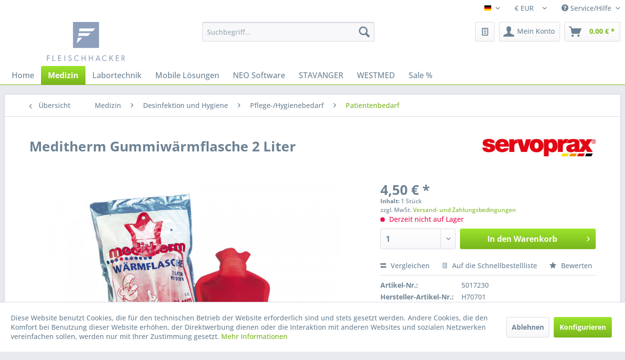

--- FILE ---
content_type: text/html; charset=UTF-8
request_url: https://shop.fleischhacker.biz/medizin/desinfektion-und-hygiene/pflege-hygienebedarf/patientenbedarf/245/meditherm-gummiwaermflasche-2-liter
body_size: 31679
content:
<!DOCTYPE html> <html class="no-js" lang="de" itemscope="itemscope" itemtype="https://schema.org/WebPage"> <head> <meta charset="utf-8"> <meta name="author" content="Fleischhacker" /> <meta name="robots" content="index,follow" /> <meta name="revisit-after" content="15 days" /> <meta name="keywords" content="Wärmflasche, Gummiwärmflasche, " /> <meta name="description" content="Die Gummiwärmflasche Meditherm (2 Liter) mit sicherem Schraubverschluss bietet hohe Elastizität für optimale Anpassung. Kräftige Doppellamellen-Quali…" /> <meta property="og:type" content="product" /> <meta property="og:site_name" content="Fleischhacker GmbH &amp; Co. KG" /> <meta property="og:url" content="https://shop.fleischhacker.biz/medizin/desinfektion-und-hygiene/pflege-hygienebedarf/patientenbedarf/245/meditherm-gummiwaermflasche-2-liter" /> <meta property="og:title" content="Meditherm Gummiwärmflasche 2 Liter" /> <meta property="og:description" content="Die Gummiwärmflasche Meditherm 2 Liter ist eine Wärmflasche aus Gummi mit einem sicheren Schraubverschluss. Durch das Gummi wird mehr wärme gespendet…" /> <meta property="og:image" content="https://shop.fleischhacker.biz/media/image/3c/9b/84/5017230.jpg" /> <meta property="product:brand" content="Servoprax GmbH" /> <meta property="product:price" content="4,50" /> <meta property="product:product_link" content="https://shop.fleischhacker.biz/medizin/desinfektion-und-hygiene/pflege-hygienebedarf/patientenbedarf/245/meditherm-gummiwaermflasche-2-liter" /> <meta name="twitter:card" content="product" /> <meta name="twitter:site" content="Fleischhacker GmbH &amp; Co. KG" /> <meta name="twitter:title" content="Meditherm Gummiwärmflasche 2 Liter" /> <meta name="twitter:description" content="Die Gummiwärmflasche Meditherm 2 Liter ist eine Wärmflasche aus Gummi mit einem sicheren Schraubverschluss. Durch das Gummi wird mehr wärme gespendet…" /> <meta name="twitter:image" content="https://shop.fleischhacker.biz/media/image/3c/9b/84/5017230.jpg" /> <meta itemprop="copyrightHolder" content="Fleischhacker GmbH &amp; Co. KG" /> <meta itemprop="copyrightYear" content="2014" /> <meta itemprop="isFamilyFriendly" content="True" /> <meta itemprop="image" content="https://shop.fleischhacker.biz/media/vector/3c/14/bc/Fleischhacker_Logo_rgb.svg" /> <meta name="viewport" content="width=device-width, initial-scale=1.0"> <meta name="mobile-web-app-capable" content="yes"> <meta name="apple-mobile-web-app-title" content="Fleischhacker GmbH &amp; Co. KG"> <meta name="apple-mobile-web-app-capable" content="yes"> <meta name="apple-mobile-web-app-status-bar-style" content="default"> <link rel="alternate" hreflang="de-DE" href="https://shop.fleischhacker.biz/medizin/desinfektion-und-hygiene/pflege-hygienebedarf/patientenbedarf/245/meditherm-gummiwaermflasche-2-liter" /> <link rel="alternate" hreflang="en-GB" href="https://shop.fleischhacker.biz/en/medical-products/disinfection-and-hygiene/care-needs-hygiene-supplies/patient-needs/245/rubber-bedpan-2-litres" /> <link rel="apple-touch-icon-precomposed" href="https://shop.fleischhacker.biz/media/image/79/bd/aa/apple_kachel.jpg"> <link rel="shortcut icon" href="https://shop.fleischhacker.biz/media/unknown/g0/a0/3b/fleischhacker-favicon-16x16.ico"> <meta name="msapplication-navbutton-color" content="#7AB51D" /> <meta name="application-name" content="Fleischhacker GmbH &amp; Co. KG" /> <meta name="msapplication-starturl" content="https://shop.fleischhacker.biz/" /> <meta name="msapplication-window" content="width=1024;height=768" /> <meta name="msapplication-TileImage" content="https://shop.fleischhacker.biz/media/image/2e/ea/b9/windows_kachel.jpg"> <meta name="msapplication-TileColor" content="#7AB51D"> <meta name="theme-color" content="#7AB51D" /> <link rel="canonical" href="https://shop.fleischhacker.biz/medizin/desinfektion-und-hygiene/pflege-hygienebedarf/patientenbedarf/245/meditherm-gummiwaermflasche-2-liter" /> <title itemprop="name">Meditherm Gummiwärmflasche 2 Liter | Fleischhacker GmbH &amp; Co. KG</title> <link href="/web/cache/1747224743_c884a52ed10c2653488dc0eb98efd840.css" media="all" rel="stylesheet" type="text/css" /> <script src="/themes/Frontend/Fleischhacker/frontend/_public/src/js/fhmat.js"></script> </head> <body class="is--ctl-detail is--act-index" > <script src="https://challenges.cloudflare.com/turnstile/v0/api.js" async defer></script> <div class="pricerequest_content_form pricerequest_hidden"> <form method="post" id="reqform_c" action="https://shop.fleischhacker.biz/PriceRequest/requestcart" class="forms--container panel has--border is--rounded"> <div class="pricerequest_content"> <div class="panel--title is--underline">PREIS ANFRAGEN <span id="cartrequestformcloser" class="btn right"><i class="icon--cross"></i></span> </div> <div class="panel--body"> <input type="hidden" name="nimbits_priceonrequest_c_rca" id="nimbits_priceonrequest_c_rca" value="0"> <input type="hidden" value="{&quot;module&quot;:&quot;frontend&quot;,&quot;controller&quot;:&quot;detail&quot;,&quot;action&quot;:&quot;index&quot;,&quot;sArticle&quot;:&quot;245&quot;,&quot;rewriteUrl&quot;:true,&quot;sCategory&quot;:556}" name="sourceurl"/> <input type="hidden" value="/widgets/PriceRequest/requestcart" name="nimbits_priceonrequest_requesturl"/> <input type="hidden" value='' name="nimbits_priceonrequest_articledetailsid_arr"/> <input type="hidden" value='' name="nimbits_priceonrequest_ordernumber_arr"/> <input type="hidden" value='' name="nimbits_priceonrequest_articlename_arr"/> <input type="hidden" value='' name="nimbits_priceonrequest_quantity_arr"/> <div class="forms--inner-form panel--body"> <div> <input type="text" value="" style="display:none" name="nimbits_priceonrequest_hp"/> </div> <input type="hidden" value="" name="nimbits_priceonrequest_salutation"/> <div> <input type="text" class="normal" value="" id="vorname_cart_por" placeholder="Vorname (optional)" name="nimbits_priceonrequest_firstname"> </div> <div> <input type="text" class="normal" value="" id="nachname_cart_por" placeholder="Nachname (optional)" name="nimbits_priceonrequest_surname"> </div> <div> <input type="text" class="normal" value="" id="firma_por" placeholder="Firma (optional)" name="nimbits_priceonrequest_company"> </div> <input type="hidden" value="" name="nimbits_priceonrequest_professional_branch"/> <input type="hidden" value="" name="nimbits_priceonrequest_ustid"/> <div> <input type="tel" class="normal" value="" id="phone_por" placeholder="Telefon (optional)" name="nimbits_priceonrequest_phone"> </div> <input type="hidden" value="" name="nimbits_priceonrequest_country"/> <div> <input type="text" class="normal" value="" id="zipcode_por" placeholder="Postleitzahl (optional)" name="nimbits_priceonrequest_zipcode"> </div> <div> <input type="text" class="normal" value="" id="city_por" placeholder="Stadt (optional)" name="nimbits_priceonrequest_city"> </div> <div> <input type="text" class="normal" value="" id="street_por" placeholder="Straße (optional)" name="nimbits_priceonrequest_street"> </div> <input type="hidden" value="" name="nimbits_priceonrequest_housenumber"/> <div> <input type="email" class="normal is--required required" required="required" aria-required="true" value="" id="email_cart_por" placeholder="eMail-Adresse *" name="nimbits_priceonrequest_email"> </div> <input type="hidden" value="" name="nimbits_priceonrequest_flex"/> <div class="math--captcha"> <label class="math-problem"></label> <input type="text" class="math-answer" name="math-answer" required="required" aria-required="true" placeholder="Bitte lösen Sie die Mathematikaufgabe, die oben angezeigt wird."/> <span class="math-error-message">Leider ist diese Lösung nicht richtig, bitte versuchen Sie es erneut.</span> </div> <div class="textarea"> <textarea
class="normal" id="kommentar_cart_por" placeholder="Kommentar" name="nimbits_priceonrequest_comment"></textarea> </div> <div> <div class="captcha--placeholder" data-captcha="true" data-src="/widgets/Captcha/getCaptchaByName/captchaName/honeypot" data-errorMessage="Bitte füllen Sie das Captcha-Feld korrekt aus." data-hasError="true"> <span class="c-firstname-confirmation"> Bitte geben Sie die Zeichenfolge in das nachfolgende Textfeld ein. </span> <input type="text" name="first_name_confirmation" value="" class="c-firstname-confirmation" aria-label="Ihr Name" autocomplete="captcha-no-autofill"/> </div> <input type="hidden" name="captchaName" value="honeypot" /> </div> <div class="cf-turnstile" data-sitekey="" data-callback="javascriptCallback"></div> <div> <input style="width: initial;" type="checkbox" class="normal" name="dscheckbox" id="dscheckbox_por_cart" value="1" required><label for="dscheckbox_por_cart" style="margin-left:3px;">Ich habe die <a href='' target='blank'>Datenschutzerklärung</a> gelesen, verstanden und stimme zu. * </label> <br> </div> <div> Mit * gekennzeichnete Felder sind Pflichtfelder. </div> <div class="buttons"> <button class="btn is--primary is--icon-right" type="submit" name="nimbits_priceonrequest_submit_cart" value="send" >Senden<i class="icon--arrow-right"></i></button> </div> </div> </div> </div> </form> </div> <div data-paypalUnifiedMetaDataContainer="true" data-paypalUnifiedRestoreOrderNumberUrl="https://shop.fleischhacker.biz/widgets/PaypalUnifiedOrderNumber/restoreOrderNumber" class="is--hidden"> </div> <div id="bonus--maintenance" data-is-maintenance="1"></div> <div data-live-shopping-listing="true" data-liveShoppingListingUpdateUrl="/widgets/LiveShopping/getLiveShoppingListingData" data-currencyFormat="0,00&nbsp;&euro;" > <div class="page-wrap"> <noscript class="noscript-main"> <div class="alert is--warning"> <div class="alert--icon"> <i class="icon--element icon--warning"></i> </div> <div class="alert--content"> Um Fleischhacker&#x20;GmbH&#x20;&amp;&#x20;Co.&#x20;KG in vollem Umfang nutzen zu k&ouml;nnen, empfehlen wir Ihnen Javascript in Ihrem Browser zu aktiveren. </div> </div> </noscript> <header class="header-main"> <div class="top-bar"> <div class="container block-group"> <nav class="top-bar--navigation block" role="menubar">  <div class="top-bar--language navigation--entry"> <form method="post" class="language--form"> <div class="field--select"> <div class="language--flag de_DE">Fleischhacker</div> <div class="select-field"> <select name="__shop" class="language--select" data-auto-submit="true"> <option value="1" selected="selected"> Deutsch </option> <option value="3" > Englisch </option> </select> </div> <input type="hidden" name="__redirect" value="1"> </div> </form> </div> <div class="top-bar--currency navigation--entry"> <form method="post" class="currency--form"> <div class="field--select"> <div class="select-field"> <select name="__currency" class="currency--select" data-auto-submit="true"> <option value="1" selected="selected"> &euro; EUR </option> <option value="3"> S$ SGD </option> </select> </div> </div> </form> </div>  <div class="navigation--entry entry--compare is--hidden" role="menuitem" aria-haspopup="true" data-drop-down-menu="true">   </div> <div class="navigation--entry entry--service has--drop-down" role="menuitem" aria-haspopup="true" data-drop-down-menu="true"> <i class="icon--service"></i> Service/Hilfe <ul class="service--list is--rounded" role="menu"> <li class="service--entry" role="menuitem"> <a class="service--link" href="https://shop.fleischhacker.biz/nutzungsbedingungen" title="Nutzungsbedingungen" > Nutzungsbedingungen </a> </li> <li class="service--entry" role="menuitem"> <a class="service--link" href="https://shop.fleischhacker.biz/ueber-uns" title="Über uns" > Über uns </a> </li> <li class="service--entry" role="menuitem"> <a class="service--link" href="https://www.fleischhacker.biz/de/kontakt" title="Kontakt" target="_blank" rel="nofollow noopener"> Kontakt </a> </li> <li class="service--entry" role="menuitem"> <a class="service--link" href="https://shop.fleischhacker.biz/versand-und-zahlungsbedingungen" title="Versand und Zahlungsbedingungen" > Versand und Zahlungsbedingungen </a> </li> <li class="service--entry" role="menuitem"> <a class="service--link" href="https://shop.fleischhacker.biz/datenschutz" title="Datenschutz" > Datenschutz </a> </li> <li class="service--entry" role="menuitem"> <a class="service--link" href="https://shop.fleischhacker.biz/agb" title="AGB" > AGB </a> </li> <li class="service--entry" role="menuitem"> <a class="service--link" href="https://shop.fleischhacker.biz/impressum" title="Impressum" > Impressum </a> </li> </ul> </div> </nav> </div> </div> <div class="container header--navigation"> <div class="logo-main block-group" role="banner"> <div class="logo--shop block"> <a class="logo--link" href="https://shop.fleischhacker.biz/" title="Fleischhacker GmbH &amp; Co. KG - zur Startseite wechseln"> <picture> <source srcset="https://shop.fleischhacker.biz/media/vector/3c/14/bc/Fleischhacker_Logo_rgb.svg" media="(min-width: 78.75em)"> <source srcset="https://shop.fleischhacker.biz/media/vector/3c/14/bc/Fleischhacker_Logo_rgb.svg" media="(min-width: 64em)"> <source srcset="https://shop.fleischhacker.biz/media/vector/3c/14/bc/Fleischhacker_Logo_rgb.svg" media="(min-width: 48em)"> <img srcset="https://shop.fleischhacker.biz/media/vector/3c/14/bc/Fleischhacker_Logo_rgb.svg" alt="Fleischhacker GmbH &amp; Co. KG - zur Startseite wechseln" /> </picture> </a> </div> </div> <nav class="shop--navigation block-group"> <ul class="navigation--list block-group" role="menubar"> <li class="navigation--entry entry--menu-left" role="menuitem"> <a class="entry--link entry--trigger btn is--icon-left" href="#offcanvas--left" data-offcanvas="true" data-offCanvasSelector=".sidebar-main" aria-label="Menü"> <i class="icon--menu"></i> Menü </a> </li> <li class="navigation--entry entry--search" role="menuitem" data-search="true" aria-haspopup="true" data-minLength="3"> <a class="btn entry--link entry--trigger" href="#show-hide--search" title="Suche anzeigen / schließen" aria-label="Suche anzeigen / schließen"> <i class="icon--search"></i> <span class="search--display">Suchen</span> </a> <form action="/search" method="get" class="main-search--form"> <input type="search" name="sSearch" aria-label="Suchbegriff..." class="main-search--field" autocomplete="off" autocapitalize="off" placeholder="Suchbegriff..." maxlength="30" /> <button type="submit" class="main-search--button" aria-label="Suchen"> <i class="icon--search"></i> <span class="main-search--text">Suchen</span> </button> <div class="form--ajax-loader">&nbsp;</div> </form> <div class="main-search--results"></div> </li>  <li class="navigation--entry entry--wishlist" role="menuitem"> <a href="https://shop.fleischhacker.biz/wishlist" title="Schnellbestelllisten" class="btn"> <i class="icon--text cart--info-text"></i> <span class="wishlist-counter--badge badge is--primary is--minimal advanced-cart-badge-quantity is--hidden" data-swagWishlistCounter="true" data-wishlistCounterUrl="/widgets/SwagAdvancedCart/loadWishlistAmount"> </span> </a> </li> <li class="navigation--entry entry--account with-slt" role="menuitem" data-offcanvas="true" data-offCanvasSelector=".account--dropdown-navigation"> <a href="https://shop.fleischhacker.biz/account" title="Mein Konto" aria-label="Mein Konto" class="btn is--icon-left entry--link account--link"> <i class="icon--account"></i> <span class="account--display"> Mein Konto </span> </a> <div class="account--dropdown-navigation"> <div class="navigation--smartphone"> <div class="entry--close-off-canvas"> <a href="#close-account-menu" class="account--close-off-canvas" title="Menü schließen" aria-label="Menü schließen"> Menü schließen <i class="icon--arrow-right"></i> </a> </div> </div> <div class="account--menu is--rounded is--personalized"> <span class="navigation--headline"> Mein Konto </span> <div class="account--menu-container"> <ul class="sidebar--navigation navigation--list is--level0 show--active-items"> <li class="navigation--entry"> <span class="navigation--signin"> <a href="https://shop.fleischhacker.biz/account#hide-registration" class="blocked--link btn is--primary navigation--signin-btn" data-collapseTarget="#registration" data-action="close"> Anmelden </a> <span class="navigation--register"> oder <a href="https://shop.fleischhacker.biz/account#show-registration" class="blocked--link" data-collapseTarget="#registration" data-action="open"> registrieren </a> </span> </span> </li> <li class="navigation--entry"> <a href="https://shop.fleischhacker.biz/account" title="Übersicht" class="navigation--link"> Übersicht </a> </li> <li class="navigation--entry"> <a href="https://shop.fleischhacker.biz/account/profile" title="Persönliche Daten" class="navigation--link" rel="nofollow"> Persönliche Daten </a> </li> <li class="navigation--entry"> <a href="https://shop.fleischhacker.biz/address/index/sidebar/" title="Adressen" class="navigation--link" rel="nofollow"> Adressen </a> </li> <li class="navigation--entry"> <a href="https://shop.fleischhacker.biz/account/payment" title="Zahlungsarten" class="navigation--link" rel="nofollow"> Zahlungsarten </a> </li> <li class="navigation--entry"> <a href="https://shop.fleischhacker.biz/account/orders" title="Bestellungen" class="navigation--link" rel="nofollow"> Bestellungen </a> </li> <li class="navigation--entry"> <a href="https://shop.fleischhacker.biz/ticket/listing" class="navigation--link"> Supportverwaltung </a> </li> <li class="navigation--entry"> <a href="https://shop.fleischhacker.biz/ticket/request" class="navigation--link"> Support-Anfrage </a> </li> <li class="navigation--entry"> <a href="https://shop.fleischhacker.biz/wishlist" class="navigation--link"> Schnellbestelllisten </a> </li> </ul> </div> </div> </div> </li> <li class="navigation--entry entry--cart" role="menuitem"> <a class="btn is--icon-left cart--link" href="https://shop.fleischhacker.biz/checkout/cart" title="Warenkorb" aria-label="Warenkorb"> <span class="cart--display"> Warenkorb </span> <span class="badge is--primary is--minimal cart--quantity is--hidden">0</span> <i class="icon--basket"></i> <span class="cart--amount"> 0,00&nbsp;&euro; * </span> </a> <div class="ajax-loader">&nbsp;</div> </li>  </ul> </nav> <div class="container--ajax-cart" data-collapse-cart="true" data-displayMode="offcanvas"></div> </div> </header> <nav class="navigation-main"> <div class="container" data-menu-scroller="true" data-listSelector=".navigation--list.container" data-viewPortSelector=".navigation--list-wrapper"> <div class="navigation--list-wrapper"> <ul class="navigation--list container" role="menubar" itemscope="itemscope" itemtype="https://schema.org/SiteNavigationElement"> <li class="navigation--entry is--home" role="menuitem"><a class="navigation--link is--first" href="https://shop.fleischhacker.biz/" title="Home" aria-label="Home" itemprop="url"><span itemprop="name">Home</span></a></li><li class="navigation--entry is--active" role="menuitem"><a class="navigation--link is--active" href="https://shop.fleischhacker.biz/medizin/" title="Medizin" aria-label="Medizin" itemprop="url"><span itemprop="name">Medizin</span></a></li><li class="navigation--entry" role="menuitem"><a class="navigation--link" href="https://shop.fleischhacker.biz/labortechnik/" title="Labortechnik" aria-label="Labortechnik" itemprop="url"><span itemprop="name">Labortechnik</span></a></li><li class="navigation--entry" role="menuitem"><a class="navigation--link" href="https://shop.fleischhacker.biz/labortechnik/mobile-loesungen/" title="Mobile Lösungen" aria-label="Mobile Lösungen" itemprop="url"><span itemprop="name">Mobile Lösungen</span></a></li><li class="navigation--entry" role="menuitem"><a class="navigation--link" href="https://shop.fleischhacker.biz/neo-software/" title="NEO Software" aria-label="NEO Software" itemprop="url"><span itemprop="name">NEO Software</span></a></li><li class="navigation--entry" role="menuitem"><a class="navigation--link" href="https://shop.fleischhacker.biz/cat/index/sCategory/2712" title="STAVANGER" aria-label="STAVANGER" itemprop="url"><span itemprop="name">STAVANGER</span></a></li><li class="navigation--entry" role="menuitem"><a class="navigation--link" href="https://shop.fleischhacker.biz/cat/index/sCategory/3065" title="WESTMED" aria-label="WESTMED" itemprop="url"><span itemprop="name">WESTMED</span></a></li><li class="navigation--entry" role="menuitem"><a class="navigation--link" href="https://shop.fleischhacker.biz/sale/" title="Sale %" aria-label="Sale %" itemprop="url"><span itemprop="name">Sale %</span></a></li> </ul> </div> <div class="advanced-menu" data-advanced-menu="true" data-hoverDelay="250"> <div class="menu--container"> <div class="button-container"> <a href="https://shop.fleischhacker.biz/medizin/" class="button--category" aria-label="Zur Kategorie Medizin" title="Zur Kategorie Medizin"> <i class="icon--arrow-right"></i> Zur Kategorie Medizin </a> <span class="button--close"> <i class="icon--cross"></i> </span> </div> <div class="content--wrapper has--content"> <ul class="menu--list menu--level-0 columns--4" style="width: 100%;"> <li class="menu--list-item item--level-0" style="width: 100%"> <a href="https://shop.fleischhacker.biz/medizin/atemwegsmanagement/" class="menu--list-item-link" aria-label="Atemwegsmanagement" title="Atemwegsmanagement">Atemwegsmanagement</a> <ul class="menu--list menu--level-1 columns--4"> <li class="menu--list-item item--level-1"> <a href="https://shop.fleischhacker.biz/medizin/atemwegsmanagement/absaugung/" class="menu--list-item-link" aria-label="Absaugung" title="Absaugung">Absaugung</a> </li> <li class="menu--list-item item--level-1"> <a href="https://shop.fleischhacker.biz/medizin/atemwegsmanagement/beatmung/" class="menu--list-item-link" aria-label="Beatmung" title="Beatmung">Beatmung</a> </li> <li class="menu--list-item item--level-1"> <a href="https://shop.fleischhacker.biz/medizin/atemwegsmanagement/intubation/" class="menu--list-item-link" aria-label="Intubation" title="Intubation">Intubation</a> </li> <li class="menu--list-item item--level-1"> <a href="https://shop.fleischhacker.biz/medizin/atemwegsmanagement/sauerstoffversorgung/" class="menu--list-item-link" aria-label="Sauerstoffversorgung" title="Sauerstoffversorgung">Sauerstoffversorgung</a> </li> </ul> </li> <li class="menu--list-item item--level-0" style="width: 100%"> <a href="https://shop.fleischhacker.biz/medizin/ausbildung-und-training/" class="menu--list-item-link" aria-label="Ausbildung und Training" title="Ausbildung und Training">Ausbildung und Training</a> <ul class="menu--list menu--level-1 columns--4"> <li class="menu--list-item item--level-1"> <a href="https://shop.fleischhacker.biz/medizin/ausbildung-und-training/trainingsmodelle-fuer-basisausbildung/" class="menu--list-item-link" aria-label="Trainingsmodelle für Basisausbildung" title="Trainingsmodelle für Basisausbildung">Trainingsmodelle für Basisausbildung</a> </li> <li class="menu--list-item item--level-1"> <a href="https://shop.fleischhacker.biz/medizin/ausbildung-und-training/trainingsmodelle-fuer-fachausbildung/" class="menu--list-item-link" aria-label="Trainingsmodelle für Fachausbildung" title="Trainingsmodelle für Fachausbildung">Trainingsmodelle für Fachausbildung</a> </li> <li class="menu--list-item item--level-1"> <a href="https://shop.fleischhacker.biz/medizin/ausbildung-und-training/aed-trainer/" class="menu--list-item-link" aria-label="AED-Trainer" title="AED-Trainer">AED-Trainer</a> </li> <li class="menu--list-item item--level-1"> <a href="https://shop.fleischhacker.biz/medizin/ausbildung-und-training/feedback-instrumente/" class="menu--list-item-link" aria-label="Feedback-Instrumente" title="Feedback-Instrumente">Feedback-Instrumente</a> </li> <li class="menu--list-item item--level-1"> <a href="https://shop.fleischhacker.biz/medizin/ausbildung-und-training/weiteres-ausbildungsmaterial/" class="menu--list-item-link" aria-label="Weiteres Ausbildungsmaterial" title="Weiteres Ausbildungsmaterial">Weiteres Ausbildungsmaterial</a> </li> <li class="menu--list-item item--level-1"> <a href="https://shop.fleischhacker.biz/medizin/ausbildung-und-training/wundensimulation/" class="menu--list-item-link" aria-label="Wundensimulation" title="Wundensimulation">Wundensimulation</a> </li> </ul> </li> <li class="menu--list-item item--level-0" style="width: 100%"> <a href="https://shop.fleischhacker.biz/medizin/desinfektion-und-hygiene/" class="menu--list-item-link" aria-label="Desinfektion und Hygiene" title="Desinfektion und Hygiene">Desinfektion und Hygiene</a> <ul class="menu--list menu--level-1 columns--4"> <li class="menu--list-item item--level-1"> <a href="https://shop.fleischhacker.biz/medizin/desinfektion-und-hygiene/flaechen/" class="menu--list-item-link" aria-label="Flächen" title="Flächen">Flächen</a> </li> <li class="menu--list-item item--level-1"> <a href="https://shop.fleischhacker.biz/medizin/desinfektion-und-hygiene/haende/" class="menu--list-item-link" aria-label="Hände" title="Hände">Hände</a> </li> <li class="menu--list-item item--level-1"> <a href="https://shop.fleischhacker.biz/medizin/desinfektion-und-hygiene/haut/" class="menu--list-item-link" aria-label="Haut" title="Haut">Haut</a> </li> <li class="menu--list-item item--level-1"> <a href="https://shop.fleischhacker.biz/medizin/desinfektion-und-hygiene/instrumente/" class="menu--list-item-link" aria-label="Instrumente" title="Instrumente">Instrumente</a> </li> <li class="menu--list-item item--level-1"> <a href="https://shop.fleischhacker.biz/medizin/desinfektion-und-hygiene/spendersysteme-applikationshilfen/" class="menu--list-item-link" aria-label="Spendersysteme/ Applikationshilfen" title="Spendersysteme/ Applikationshilfen">Spendersysteme/ Applikationshilfen</a> </li> <li class="menu--list-item item--level-1"> <a href="https://shop.fleischhacker.biz/medizin/desinfektion-und-hygiene/desinfektionswannen/" class="menu--list-item-link" aria-label="Desinfektionswannen" title="Desinfektionswannen">Desinfektionswannen</a> </li> <li class="menu--list-item item--level-1"> <a href="https://shop.fleischhacker.biz/medizin/desinfektion-und-hygiene/waschmittel/" class="menu--list-item-link" aria-label="Waschmittel" title="Waschmittel">Waschmittel</a> </li> <li class="menu--list-item item--level-1"> <a href="https://shop.fleischhacker.biz/medizin/desinfektion-und-hygiene/pflege-hygienebedarf/" class="menu--list-item-link" aria-label="Pflege-/Hygienebedarf" title="Pflege-/Hygienebedarf">Pflege-/Hygienebedarf</a> </li> <li class="menu--list-item item--level-1"> <a href="https://shop.fleischhacker.biz/medizin/desinfektion-und-hygiene/aerzterollenunterlagen/" class="menu--list-item-link" aria-label="Ärzterollen/Unterlagen" title="Ärzterollen/Unterlagen">Ärzterollen/Unterlagen</a> </li> <li class="menu--list-item item--level-1"> <a href="https://shop.fleischhacker.biz/medizin/desinfektion-und-hygiene/hygiene-papiertuecher/" class="menu--list-item-link" aria-label="Hygiene-/Papiertücher" title="Hygiene-/Papiertücher">Hygiene-/Papiertücher</a> </li> </ul> </li> <li class="menu--list-item item--level-0" style="width: 100%"> <a href="https://shop.fleischhacker.biz/medizin/erste-hilfe/" class="menu--list-item-link" aria-label="Erste-Hilfe" title="Erste-Hilfe">Erste-Hilfe</a> <ul class="menu--list menu--level-1 columns--4"> <li class="menu--list-item item--level-1"> <a href="https://shop.fleischhacker.biz/medizin/erste-hilfe/augen-spuelloesungen/" class="menu--list-item-link" aria-label="Augen-Spüllösungen" title="Augen-Spüllösungen">Augen-Spüllösungen</a> </li> <li class="menu--list-item item--level-1"> <a href="https://shop.fleischhacker.biz/medizin/erste-hilfe/ausstattung-nach-din-13-157/" class="menu--list-item-link" aria-label="Ausstattung nach DIN 13 157" title="Ausstattung nach DIN 13 157">Ausstattung nach DIN 13 157</a> </li> <li class="menu--list-item item--level-1"> <a href="https://shop.fleischhacker.biz/medizin/erste-hilfe/ausstattung-nach-din-13-160/" class="menu--list-item-link" aria-label="Ausstattung nach DIN 13 160" title="Ausstattung nach DIN 13 160">Ausstattung nach DIN 13 160</a> </li> <li class="menu--list-item item--level-1"> <a href="https://shop.fleischhacker.biz/medizin/erste-hilfe/ausstattung-nach-din-13-164/" class="menu--list-item-link" aria-label="Ausstattung nach DIN 13 164" title="Ausstattung nach DIN 13 164">Ausstattung nach DIN 13 164</a> </li> <li class="menu--list-item item--level-1"> <a href="https://shop.fleischhacker.biz/medizin/erste-hilfe/ausstattung-nach-din-13-169/" class="menu--list-item-link" aria-label="Ausstattung nach DIN 13 169" title="Ausstattung nach DIN 13 169">Ausstattung nach DIN 13 169</a> </li> <li class="menu--list-item item--level-1"> <a href="https://shop.fleischhacker.biz/medizin/erste-hilfe/ausstattung-nach-din-14-142/" class="menu--list-item-link" aria-label="Ausstattung nach DIN 14 142" title="Ausstattung nach DIN 14 142">Ausstattung nach DIN 14 142</a> </li> <li class="menu--list-item item--level-1"> <a href="https://shop.fleischhacker.biz/medizin/erste-hilfe/kaelte-kompressen/" class="menu--list-item-link" aria-label="Kälte-Kompressen" title="Kälte-Kompressen">Kälte-Kompressen</a> </li> <li class="menu--list-item item--level-1"> <a href="https://shop.fleischhacker.biz/medizin/erste-hilfe/weiteres-erste-hilfe-material/" class="menu--list-item-link" aria-label="Weiteres Erste-Hilfe Material" title="Weiteres Erste-Hilfe Material">Weiteres Erste-Hilfe Material</a> </li> </ul> </li> <li class="menu--list-item item--level-0" style="width: 100%"> <a href="https://shop.fleischhacker.biz/medizin/geraete-und-zubehoer/" class="menu--list-item-link" aria-label="Geräte und Zubehör" title="Geräte und Zubehör">Geräte und Zubehör</a> <ul class="menu--list menu--level-1 columns--4"> <li class="menu--list-item item--level-1"> <a href="https://shop.fleischhacker.biz/medizin/geraete-und-zubehoer/defibrillation/" class="menu--list-item-link" aria-label="Defibrillation" title="Defibrillation">Defibrillation</a> </li> <li class="menu--list-item item--level-1"> <a href="https://shop.fleischhacker.biz/medizin/geraete-und-zubehoer/pulsoxymetriemonitoring/" class="menu--list-item-link" aria-label="Pulsoxymetrie/Monitoring" title="Pulsoxymetrie/Monitoring">Pulsoxymetrie/Monitoring</a> </li> <li class="menu--list-item item--level-1"> <a href="https://shop.fleischhacker.biz/medizin/geraete-und-zubehoer/gynaekologie-und-geburtshilfe/" class="menu--list-item-link" aria-label="Gynäkologie und Geburtshilfe" title="Gynäkologie und Geburtshilfe">Gynäkologie und Geburtshilfe</a> </li> <li class="menu--list-item item--level-1"> <a href="https://shop.fleischhacker.biz/medizin/geraete-und-zubehoer/ekgergometrie/" class="menu--list-item-link" aria-label="EKG/Ergometrie" title="EKG/Ergometrie">EKG/Ergometrie</a> </li> <li class="menu--list-item item--level-1"> <a href="https://shop.fleischhacker.biz/medizin/geraete-und-zubehoer/spirometrie/" class="menu--list-item-link" aria-label="Spirometrie" title="Spirometrie">Spirometrie</a> </li> <li class="menu--list-item item--level-1"> <a href="https://shop.fleischhacker.biz/medizin/geraete-und-zubehoer/audiometrie/" class="menu--list-item-link" aria-label="Audiometrie" title="Audiometrie">Audiometrie</a> </li> <li class="menu--list-item item--level-1"> <a href="https://shop.fleischhacker.biz/medizin/geraete-und-zubehoer/sehtest/" class="menu--list-item-link" aria-label="Sehtest" title="Sehtest">Sehtest</a> </li> <li class="menu--list-item item--level-1"> <a href="https://shop.fleischhacker.biz/medizin/geraete-und-zubehoer/langzeit-blutdruckmessung/" class="menu--list-item-link" aria-label="Langzeit-Blutdruckmessung" title="Langzeit-Blutdruckmessung">Langzeit-Blutdruckmessung</a> </li> <li class="menu--list-item item--level-1"> <a href="https://shop.fleischhacker.biz/medizin/geraete-und-zubehoer/praeventionsdiagnostik/" class="menu--list-item-link" aria-label="Präventionsdiagnostik" title="Präventionsdiagnostik">Präventionsdiagnostik</a> </li> <li class="menu--list-item item--level-1"> <a href="https://shop.fleischhacker.biz/medizin/geraete-und-zubehoer/ultraschallsystem/" class="menu--list-item-link" aria-label="Ultraschallsystem" title="Ultraschallsystem">Ultraschallsystem</a> </li> <li class="menu--list-item item--level-1"> <a href="https://shop.fleischhacker.biz/medizin/geraete-und-zubehoer/akkus-und-batterien/" class="menu--list-item-link" aria-label="Akkus und Batterien" title="Akkus und Batterien">Akkus und Batterien</a> </li> </ul> </li> <li class="menu--list-item item--level-0" style="width: 100%"> <a href="https://shop.fleischhacker.biz/medizin/handschuhe/" class="menu--list-item-link" aria-label="Handschuhe" title="Handschuhe">Handschuhe</a> <ul class="menu--list menu--level-1 columns--4"> <li class="menu--list-item item--level-1"> <a href="https://shop.fleischhacker.biz/medizin/handschuhe/untersuchungshandschuhe/" class="menu--list-item-link" aria-label="Untersuchungshandschuhe" title="Untersuchungshandschuhe">Untersuchungshandschuhe</a> </li> <li class="menu--list-item item--level-1"> <a href="https://shop.fleischhacker.biz/medizin/handschuhe/op-handschuhe/" class="menu--list-item-link" aria-label="OP-Handschuhe" title="OP-Handschuhe">OP-Handschuhe</a> </li> <li class="menu--list-item item--level-1"> <a href="https://shop.fleischhacker.biz/medizin/handschuhe/weitere-handschuhe/" class="menu--list-item-link" aria-label="Weitere Handschuhe" title="Weitere Handschuhe">Weitere Handschuhe</a> </li> <li class="menu--list-item item--level-1"> <a href="https://shop.fleischhacker.biz/medizin/handschuhe/handschuhspender/" class="menu--list-item-link" aria-label="Handschuhspender" title="Handschuhspender">Handschuhspender</a> </li> </ul> </li> <li class="menu--list-item item--level-0" style="width: 100%"> <a href="https://shop.fleischhacker.biz/medizin/immobilisation-und-transport/" class="menu--list-item-link" aria-label="Immobilisation und Transport" title="Immobilisation und Transport">Immobilisation und Transport</a> <ul class="menu--list menu--level-1 columns--4"> <li class="menu--list-item item--level-1"> <a href="https://shop.fleischhacker.biz/medizin/immobilisation-und-transport/beckenschlingen/" class="menu--list-item-link" aria-label="Beckenschlingen" title="Beckenschlingen">Beckenschlingen</a> </li> <li class="menu--list-item item--level-1"> <a href="https://shop.fleischhacker.biz/medizin/immobilisation-und-transport/immobilisationskragen/" class="menu--list-item-link" aria-label="Immobilisationskragen" title="Immobilisationskragen">Immobilisationskragen</a> </li> <li class="menu--list-item item--level-1"> <a href="https://shop.fleischhacker.biz/medizin/immobilisation-und-transport/kranken-bergungstragen/" class="menu--list-item-link" aria-label="Kranken-/Bergungstragen" title="Kranken-/Bergungstragen">Kranken-/Bergungstragen</a> </li> <li class="menu--list-item item--level-1"> <a href="https://shop.fleischhacker.biz/medizin/immobilisation-und-transport/patientendeckenkissen/" class="menu--list-item-link" aria-label="Patientendecken/Kissen" title="Patientendecken/Kissen">Patientendecken/Kissen</a> </li> <li class="menu--list-item item--level-1"> <a href="https://shop.fleischhacker.biz/medizin/immobilisation-und-transport/rettungskorsett/" class="menu--list-item-link" aria-label="Rettungskorsett" title="Rettungskorsett">Rettungskorsett</a> </li> <li class="menu--list-item item--level-1"> <a href="https://shop.fleischhacker.biz/medizin/immobilisation-und-transport/rettungstuecherumbettungshilfen/" class="menu--list-item-link" aria-label="Rettungstücher/Umbettungshilfen" title="Rettungstücher/Umbettungshilfen">Rettungstücher/Umbettungshilfen</a> </li> <li class="menu--list-item item--level-1"> <a href="https://shop.fleischhacker.biz/medizin/immobilisation-und-transport/spineboards/" class="menu--list-item-link" aria-label="Spineboards" title="Spineboards">Spineboards</a> </li> <li class="menu--list-item item--level-1"> <a href="https://shop.fleischhacker.biz/medizin/immobilisation-und-transport/universalschienen/" class="menu--list-item-link" aria-label="Universalschienen" title="Universalschienen">Universalschienen</a> </li> <li class="menu--list-item item--level-1"> <a href="https://shop.fleischhacker.biz/medizin/immobilisation-und-transport/vakuum-und-luftkammern-lagerung/" class="menu--list-item-link" aria-label="Vakuum- und Luftkammern-Lagerung" title="Vakuum- und Luftkammern-Lagerung">Vakuum- und Luftkammern-Lagerung</a> </li> </ul> </li> <li class="menu--list-item item--level-0" style="width: 100%"> <a href="https://shop.fleischhacker.biz/medizin/infektions-und-arbeitsschutz/" class="menu--list-item-link" aria-label="Infektions- und Arbeitsschutz" title="Infektions- und Arbeitsschutz">Infektions- und Arbeitsschutz</a> <ul class="menu--list menu--level-1 columns--4"> <li class="menu--list-item item--level-1"> <a href="https://shop.fleischhacker.biz/medizin/infektions-und-arbeitsschutz/mundschutz/" class="menu--list-item-link" aria-label="Mundschutz" title="Mundschutz">Mundschutz</a> </li> <li class="menu--list-item item--level-1"> <a href="https://shop.fleischhacker.biz/medizin/infektions-und-arbeitsschutz/hauben/" class="menu--list-item-link" aria-label="Hauben" title="Hauben">Hauben</a> </li> <li class="menu--list-item item--level-1"> <a href="https://shop.fleischhacker.biz/medizin/infektions-und-arbeitsschutz/schutzbekleidung/" class="menu--list-item-link" aria-label="Schutzbekleidung" title="Schutzbekleidung">Schutzbekleidung</a> </li> <li class="menu--list-item item--level-1"> <a href="https://shop.fleischhacker.biz/medizin/infektions-und-arbeitsschutz/arbeitssicherheit/" class="menu--list-item-link" aria-label="Arbeitssicherheit" title="Arbeitssicherheit">Arbeitssicherheit</a> </li> <li class="menu--list-item item--level-1"> <a href="https://shop.fleischhacker.biz/medizin/infektions-und-arbeitsschutz/op-bedarf/" class="menu--list-item-link" aria-label="OP-Bedarf" title="OP-Bedarf">OP-Bedarf</a> </li> </ul> </li> <li class="menu--list-item item--level-0" style="width: 100%"> <a href="https://shop.fleischhacker.biz/medizin/injektion-und-infusion/" class="menu--list-item-link" aria-label="Injektion und Infusion" title="Injektion und Infusion">Injektion und Infusion</a> <ul class="menu--list menu--level-1 columns--4"> <li class="menu--list-item item--level-1"> <a href="https://shop.fleischhacker.biz/medizin/injektion-und-infusion/kanuelen/" class="menu--list-item-link" aria-label="Kanülen" title="Kanülen">Kanülen</a> </li> <li class="menu--list-item item--level-1"> <a href="https://shop.fleischhacker.biz/medizin/injektion-und-infusion/spritzen/" class="menu--list-item-link" aria-label="Spritzen" title="Spritzen">Spritzen</a> </li> <li class="menu--list-item item--level-1"> <a href="https://shop.fleischhacker.biz/medizin/injektion-und-infusion/infusiongeraete-bestecke/" class="menu--list-item-link" aria-label="Infusiongeräte/-bestecke" title="Infusiongeräte/-bestecke">Infusiongeräte/-bestecke</a> </li> <li class="menu--list-item item--level-1"> <a href="https://shop.fleischhacker.biz/medizin/injektion-und-infusion/perfusionsgeraete-bestecke/" class="menu--list-item-link" aria-label="Perfusionsgeräte/-bestecke" title="Perfusionsgeräte/-bestecke">Perfusionsgeräte/-bestecke</a> </li> <li class="menu--list-item item--level-1"> <a href="https://shop.fleischhacker.biz/medizin/injektion-und-infusion/venenverweilkanuelen/" class="menu--list-item-link" aria-label="Venenverweilkanülen" title="Venenverweilkanülen">Venenverweilkanülen</a> </li> <li class="menu--list-item item--level-1"> <a href="https://shop.fleischhacker.biz/medizin/injektion-und-infusion/infusionsloesungen/" class="menu--list-item-link" aria-label="Infusionslösungen" title="Infusionslösungen">Infusionslösungen</a> </li> <li class="menu--list-item item--level-1"> <a href="https://shop.fleischhacker.biz/medizin/injektion-und-infusion/intraossaere-systeme/" class="menu--list-item-link" aria-label="Intraossäre Systeme " title="Intraossäre Systeme ">Intraossäre Systeme </a> </li> <li class="menu--list-item item--level-1"> <a href="https://shop.fleischhacker.biz/medizin/injektion-und-infusion/infusions-injektions-zubehoer/" class="menu--list-item-link" aria-label="Infusions-/Injektions-Zubehör" title="Infusions-/Injektions-Zubehör">Infusions-/Injektions-Zubehör</a> </li> <li class="menu--list-item item--level-1"> <a href="https://shop.fleischhacker.biz/medizin/injektion-und-infusion/entsorgung/" class="menu--list-item-link" aria-label="Entsorgung" title="Entsorgung">Entsorgung</a> </li> <li class="menu--list-item item--level-1"> <a href="https://shop.fleischhacker.biz/medizin/injektion-und-infusion/spritzen-und-infusionspumpen/" class="menu--list-item-link" aria-label="Spritzen- und Infusionspumpen" title="Spritzen- und Infusionspumpen">Spritzen- und Infusionspumpen</a> </li> <li class="menu--list-item item--level-1"> <a href="https://shop.fleischhacker.biz/medizin/injektion-und-infusion/geraetekomponenten-pumpen/" class="menu--list-item-link" aria-label="Gerätekomponenten Pumpen" title="Gerätekomponenten Pumpen">Gerätekomponenten Pumpen</a> </li> </ul> </li> <li class="menu--list-item item--level-0" style="width: 100%"> <a href="https://shop.fleischhacker.biz/medizin/instrumente-und-aufbereitung/" class="menu--list-item-link" aria-label="Instrumente und Aufbereitung" title="Instrumente und Aufbereitung">Instrumente und Aufbereitung</a> <ul class="menu--list menu--level-1 columns--4"> <li class="menu--list-item item--level-1"> <a href="https://shop.fleischhacker.biz/medizin/instrumente-und-aufbereitung/klemmen/" class="menu--list-item-link" aria-label="Klemmen" title="Klemmen">Klemmen</a> </li> <li class="menu--list-item item--level-1"> <a href="https://shop.fleischhacker.biz/medizin/instrumente-und-aufbereitung/scheren/" class="menu--list-item-link" aria-label="Scheren" title="Scheren">Scheren</a> </li> <li class="menu--list-item item--level-1"> <a href="https://shop.fleischhacker.biz/medizin/instrumente-und-aufbereitung/pinzetten/" class="menu--list-item-link" aria-label="Pinzetten" title="Pinzetten">Pinzetten</a> </li> <li class="menu--list-item item--level-1"> <a href="https://shop.fleischhacker.biz/medizin/instrumente-und-aufbereitung/skalpelle/" class="menu--list-item-link" aria-label="Skalpelle" title="Skalpelle">Skalpelle</a> </li> <li class="menu--list-item item--level-1"> <a href="https://shop.fleischhacker.biz/medizin/instrumente-und-aufbereitung/thoraxdrainagen/" class="menu--list-item-link" aria-label="Thoraxdrainagen" title="Thoraxdrainagen">Thoraxdrainagen</a> </li> <li class="menu--list-item item--level-1"> <a href="https://shop.fleischhacker.biz/medizin/instrumente-und-aufbereitung/zangen/" class="menu--list-item-link" aria-label="Zangen" title="Zangen">Zangen</a> </li> <li class="menu--list-item item--level-1"> <a href="https://shop.fleischhacker.biz/medizin/instrumente-und-aufbereitung/weitere-instrumente/" class="menu--list-item-link" aria-label="Weitere Instrumente" title="Weitere Instrumente">Weitere Instrumente</a> </li> <li class="menu--list-item item--level-1"> <a href="https://shop.fleischhacker.biz/medizin/instrumente-und-aufbereitung/instrumentenpflege/" class="menu--list-item-link" aria-label="Instrumentenpflege" title="Instrumentenpflege">Instrumentenpflege</a> </li> <li class="menu--list-item item--level-1"> <a href="https://shop.fleischhacker.biz/medizin/instrumente-und-aufbereitung/akupunkturnadeln/" class="menu--list-item-link" aria-label="Akupunkturnadeln" title="Akupunkturnadeln">Akupunkturnadeln</a> </li> <li class="menu--list-item item--level-1"> <a href="https://shop.fleischhacker.biz/medizin/instrumente-und-aufbereitung/spekula/" class="menu--list-item-link" aria-label="Spekula" title="Spekula">Spekula</a> </li> <li class="menu--list-item item--level-1"> <a href="https://shop.fleischhacker.biz/medizin/instrumente-und-aufbereitung/geraete-zur-aufbereitung/" class="menu--list-item-link" aria-label="Geräte zur Aufbereitung" title="Geräte zur Aufbereitung">Geräte zur Aufbereitung</a> </li> <li class="menu--list-item item--level-1"> <a href="https://shop.fleischhacker.biz/medizin/instrumente-und-aufbereitung/aufbereitungszubehoer/" class="menu--list-item-link" aria-label="Aufbereitungszubehör" title="Aufbereitungszubehör">Aufbereitungszubehör</a> </li> <li class="menu--list-item item--level-1"> <a href="https://shop.fleischhacker.biz/medizin/instrumente-und-aufbereitung/behaeltnisse/" class="menu--list-item-link" aria-label="Behältnisse" title="Behältnisse">Behältnisse</a> </li> </ul> </li> <li class="menu--list-item item--level-0" style="width: 100%"> <a href="https://shop.fleischhacker.biz/medizin/kleindiagnostik/" class="menu--list-item-link" aria-label="Kleindiagnostik" title="Kleindiagnostik">Kleindiagnostik</a> <ul class="menu--list menu--level-1 columns--4"> <li class="menu--list-item item--level-1"> <a href="https://shop.fleischhacker.biz/medizin/kleindiagnostik/blutdruckmessgeraete/" class="menu--list-item-link" aria-label="Blutdruckmessgeräte" title="Blutdruckmessgeräte">Blutdruckmessgeräte</a> </li> <li class="menu--list-item item--level-1"> <a href="https://shop.fleischhacker.biz/medizin/kleindiagnostik/blutdruck-zubehoer/" class="menu--list-item-link" aria-label="Blutdruck-Zubehör" title="Blutdruck-Zubehör">Blutdruck-Zubehör</a> </li> <li class="menu--list-item item--level-1"> <a href="https://shop.fleischhacker.biz/medizin/kleindiagnostik/fieberthermometer/" class="menu--list-item-link" aria-label="Fieberthermometer" title="Fieberthermometer">Fieberthermometer</a> </li> <li class="menu--list-item item--level-1"> <a href="https://shop.fleischhacker.biz/medizin/kleindiagnostik/otoskopeophtalmoskope-dermatoskope/" class="menu--list-item-link" aria-label="Otoskope/Ophtalmoskope/ Dermatoskope" title="Otoskope/Ophtalmoskope/ Dermatoskope">Otoskope/Ophtalmoskope/ Dermatoskope</a> </li> <li class="menu--list-item item--level-1"> <a href="https://shop.fleischhacker.biz/medizin/kleindiagnostik/otoskop-trichter-und-ersatzlampen/" class="menu--list-item-link" aria-label="Otoskop-Trichter und Ersatzlampen" title="Otoskop-Trichter und Ersatzlampen">Otoskop-Trichter und Ersatzlampen</a> </li> <li class="menu--list-item item--level-1"> <a href="https://shop.fleischhacker.biz/medizin/kleindiagnostik/reflexhammer/" class="menu--list-item-link" aria-label="Reflexhammer" title="Reflexhammer">Reflexhammer</a> </li> <li class="menu--list-item item--level-1"> <a href="https://shop.fleischhacker.biz/medizin/kleindiagnostik/stethoskope/" class="menu--list-item-link" aria-label="Stethoskope" title="Stethoskope">Stethoskope</a> </li> <li class="menu--list-item item--level-1"> <a href="https://shop.fleischhacker.biz/medizin/kleindiagnostik/stimmgabel/" class="menu--list-item-link" aria-label="Stimmgabel" title="Stimmgabel">Stimmgabel</a> </li> <li class="menu--list-item item--level-1"> <a href="https://shop.fleischhacker.biz/medizin/kleindiagnostik/weitere-kleindiagnostik/" class="menu--list-item-link" aria-label="Weitere Kleindiagnostik" title="Weitere Kleindiagnostik">Weitere Kleindiagnostik</a> </li> <li class="menu--list-item item--level-1"> <a href="https://shop.fleischhacker.biz/medizin/kleindiagnostik/wiegen-und-messen/" class="menu--list-item-link" aria-label="Wiegen und Messen" title="Wiegen und Messen">Wiegen und Messen</a> </li> </ul> </li> <li class="menu--list-item item--level-0" style="width: 100%"> <a href="https://shop.fleischhacker.biz/medizin/labordiagnostik/" class="menu--list-item-link" aria-label="Labordiagnostik" title="Labordiagnostik">Labordiagnostik</a> <ul class="menu--list menu--level-1 columns--4"> <li class="menu--list-item item--level-1"> <a href="https://shop.fleischhacker.biz/medizin/labordiagnostik/abstrich/" class="menu--list-item-link" aria-label="Abstrich" title="Abstrich">Abstrich</a> </li> <li class="menu--list-item item--level-1"> <a href="https://shop.fleischhacker.biz/medizin/labordiagnostik/blutanalyse/" class="menu--list-item-link" aria-label="Blutanalyse" title="Blutanalyse">Blutanalyse</a> </li> <li class="menu--list-item item--level-1"> <a href="https://shop.fleischhacker.biz/medizin/labordiagnostik/blutentnahme/" class="menu--list-item-link" aria-label="Blutentnahme" title="Blutentnahme">Blutentnahme</a> </li> <li class="menu--list-item item--level-1"> <a href="https://shop.fleischhacker.biz/medizin/labordiagnostik/blutgerinnung/" class="menu--list-item-link" aria-label="Blutgerinnung" title="Blutgerinnung">Blutgerinnung</a> </li> <li class="menu--list-item item--level-1"> <a href="https://shop.fleischhacker.biz/medizin/labordiagnostik/blutzuckermessung/" class="menu--list-item-link" aria-label="Blutzuckermessung" title="Blutzuckermessung">Blutzuckermessung</a> </li> <li class="menu--list-item item--level-1"> <a href="https://shop.fleischhacker.biz/medizin/labordiagnostik/kardiale-marker/" class="menu--list-item-link" aria-label="Kardiale Marker" title="Kardiale Marker">Kardiale Marker</a> </li> <li class="menu--list-item item--level-1"> <a href="https://shop.fleischhacker.biz/medizin/labordiagnostik/laborgeraete/" class="menu--list-item-link" aria-label="Laborgeräte" title="Laborgeräte">Laborgeräte</a> </li> <li class="menu--list-item item--level-1"> <a href="https://shop.fleischhacker.biz/medizin/labordiagnostik/photometer-reagenzien/" class="menu--list-item-link" aria-label="Photometer-Reagenzien" title="Photometer-Reagenzien">Photometer-Reagenzien</a> </li> <li class="menu--list-item item--level-1"> <a href="https://shop.fleischhacker.biz/medizin/labordiagnostik/stuhlteste/" class="menu--list-item-link" aria-label="Stuhlteste" title="Stuhlteste">Stuhlteste</a> </li> <li class="menu--list-item item--level-1"> <a href="https://shop.fleischhacker.biz/medizin/labordiagnostik/urindiagnostik/" class="menu--list-item-link" aria-label="Urindiagnostik" title="Urindiagnostik">Urindiagnostik</a> </li> <li class="menu--list-item item--level-1"> <a href="https://shop.fleischhacker.biz/medizin/labordiagnostik/verbrauchsmaterial/" class="menu--list-item-link" aria-label="Verbrauchsmaterial" title="Verbrauchsmaterial">Verbrauchsmaterial</a> </li> </ul> </li> <li class="menu--list-item item--level-0" style="width: 100%"> <a href="https://shop.fleischhacker.biz/medizin/notfallrucksaecke-und-taschen/" class="menu--list-item-link" aria-label="Notfallrucksäcke und -taschen" title="Notfallrucksäcke und -taschen">Notfallrucksäcke und -taschen</a> <ul class="menu--list menu--level-1 columns--4"> <li class="menu--list-item item--level-1"> <a href="https://shop.fleischhacker.biz/medizin/notfallrucksaecke-und-taschen/stavanger-ampullarien/" class="menu--list-item-link" aria-label="STAVANGER Ampullarien" title="STAVANGER Ampullarien">STAVANGER Ampullarien</a> </li> <li class="menu--list-item item--level-1"> <a href="https://shop.fleischhacker.biz/medizin/notfallrucksaecke-und-taschen/stavanger-rucksaecke/" class="menu--list-item-link" aria-label="STAVANGER Rucksäcke" title="STAVANGER Rucksäcke">STAVANGER Rucksäcke</a> </li> <li class="menu--list-item item--level-1"> <a href="https://shop.fleischhacker.biz/medizin/notfallrucksaecke-und-taschen/stavanger-taschen/" class="menu--list-item-link" aria-label="STAVANGER Taschen" title="STAVANGER Taschen">STAVANGER Taschen</a> </li> <li class="menu--list-item item--level-1"> <a href="https://shop.fleischhacker.biz/medizin/notfallrucksaecke-und-taschen/module-und-zubehoer-fuer-stavanger/" class="menu--list-item-link" aria-label="Module und Zubehör für STAVANGER" title="Module und Zubehör für STAVANGER">Module und Zubehör für STAVANGER</a> </li> <li class="menu--list-item item--level-1"> <a href="https://shop.fleischhacker.biz/medizin/notfallrucksaecke-und-taschen/notfallkoffer/" class="menu--list-item-link" aria-label="Notfallkoffer" title="Notfallkoffer">Notfallkoffer</a> </li> <li class="menu--list-item item--level-1"> <a href="https://shop.fleischhacker.biz/medizin/notfallrucksaecke-und-taschen/notfallsets/" class="menu--list-item-link" aria-label="Notfallsets" title="Notfallsets">Notfallsets</a> </li> <li class="menu--list-item item--level-1"> <a href="https://shop.fleischhacker.biz/medizin/notfallrucksaecke-und-taschen/weitere-rucksaecke/" class="menu--list-item-link" aria-label="Weitere Rucksäcke" title="Weitere Rucksäcke">Weitere Rucksäcke</a> </li> </ul> </li> <li class="menu--list-item item--level-0" style="width: 100%"> <a href="https://shop.fleischhacker.biz/medizin/praxiseinrichtung-und-organisation/" class="menu--list-item-link" aria-label="Praxiseinrichtung und Organisation" title="Praxiseinrichtung und Organisation">Praxiseinrichtung und Organisation</a> <ul class="menu--list menu--level-1 columns--4"> <li class="menu--list-item item--level-1"> <a href="https://shop.fleischhacker.biz/medizin/praxiseinrichtung-und-organisation/arzttaschenarztkoffer/" class="menu--list-item-link" aria-label="Arzttaschen/Arztkoffer" title="Arzttaschen/Arztkoffer">Arzttaschen/Arztkoffer</a> </li> <li class="menu--list-item item--level-1"> <a href="https://shop.fleischhacker.biz/medizin/praxiseinrichtung-und-organisation/bueromaterial/" class="menu--list-item-link" aria-label="Büromaterial" title="Büromaterial">Büromaterial</a> </li> <li class="menu--list-item item--level-1"> <a href="https://shop.fleischhacker.biz/medizin/praxiseinrichtung-und-organisation/dokumentenmappen/" class="menu--list-item-link" aria-label="Dokumentenmappen" title="Dokumentenmappen">Dokumentenmappen</a> </li> <li class="menu--list-item item--level-1"> <a href="https://shop.fleischhacker.biz/medizin/praxiseinrichtung-und-organisation/gyn.-untersuchungsstuehle/" class="menu--list-item-link" aria-label="Gyn.-Untersuchungsstühle" title="Gyn.-Untersuchungsstühle">Gyn.-Untersuchungsstühle</a> </li> <li class="menu--list-item item--level-1"> <a href="https://shop.fleischhacker.biz/medizin/praxiseinrichtung-und-organisation/hockerstuehle/" class="menu--list-item-link" aria-label="Hocker/Stühle" title="Hocker/Stühle">Hocker/Stühle</a> </li> <li class="menu--list-item item--level-1"> <a href="https://shop.fleischhacker.biz/medizin/praxiseinrichtung-und-organisation/kartenlesegeraete/" class="menu--list-item-link" aria-label="Kartenlesegeräte" title="Kartenlesegeräte">Kartenlesegeräte</a> </li> <li class="menu--list-item item--level-1"> <a href="https://shop.fleischhacker.biz/medizin/praxiseinrichtung-und-organisation/kleinmobiliar/" class="menu--list-item-link" aria-label="Kleinmobiliar" title="Kleinmobiliar">Kleinmobiliar</a> </li> <li class="menu--list-item item--level-1"> <a href="https://shop.fleischhacker.biz/medizin/praxiseinrichtung-und-organisation/lampen/" class="menu--list-item-link" aria-label="Lampen" title="Lampen">Lampen</a> </li> <li class="menu--list-item item--level-1"> <a href="https://shop.fleischhacker.biz/medizin/praxiseinrichtung-und-organisation/liegen/" class="menu--list-item-link" aria-label="Liegen" title="Liegen">Liegen</a> </li> </ul> </li> <li class="menu--list-item item--level-0" style="width: 100%"> <a href="https://shop.fleischhacker.biz/medizin/wundversorgung/" class="menu--list-item-link" aria-label="Wundversorgung" title="Wundversorgung">Wundversorgung</a> <ul class="menu--list menu--level-1 columns--4"> <li class="menu--list-item item--level-1"> <a href="https://shop.fleischhacker.biz/medizin/wundversorgung/binden/" class="menu--list-item-link" aria-label="Binden" title="Binden">Binden</a> </li> <li class="menu--list-item item--level-1"> <a href="https://shop.fleischhacker.biz/medizin/wundversorgung/kompressenverbandmull/" class="menu--list-item-link" aria-label="Kompressen/Verbandmull" title="Kompressen/Verbandmull">Kompressen/Verbandmull</a> </li> <li class="menu--list-item item--level-1"> <a href="https://shop.fleischhacker.biz/medizin/wundversorgung/tape-und-schlauchverbaende/" class="menu--list-item-link" aria-label="Tape- und Schlauchverbände" title="Tape- und Schlauchverbände">Tape- und Schlauchverbände</a> </li> <li class="menu--list-item item--level-1"> <a href="https://shop.fleischhacker.biz/medizin/wundversorgung/nahtmaterial-wundverschluss/" class="menu--list-item-link" aria-label="Nahtmaterial / Wundverschluss" title="Nahtmaterial / Wundverschluss">Nahtmaterial / Wundverschluss</a> </li> <li class="menu--list-item item--level-1"> <a href="https://shop.fleischhacker.biz/medizin/wundversorgung/kanuelenfixierung/" class="menu--list-item-link" aria-label="Kanülenfixierung" title="Kanülenfixierung">Kanülenfixierung</a> </li> <li class="menu--list-item item--level-1"> <a href="https://shop.fleischhacker.biz/medizin/wundversorgung/rollen-fixierpflaster/" class="menu--list-item-link" aria-label="Rollen-/Fixierpflaster" title="Rollen-/Fixierpflaster">Rollen-/Fixierpflaster</a> </li> <li class="menu--list-item item--level-1"> <a href="https://shop.fleischhacker.biz/medizin/wundversorgung/tupfer/" class="menu--list-item-link" aria-label="Tupfer" title="Tupfer">Tupfer</a> </li> <li class="menu--list-item item--level-1"> <a href="https://shop.fleischhacker.biz/medizin/wundversorgung/verbandpaeckchen/" class="menu--list-item-link" aria-label="Verbandpäckchen" title="Verbandpäckchen">Verbandpäckchen</a> </li> <li class="menu--list-item item--level-1"> <a href="https://shop.fleischhacker.biz/medizin/wundversorgung/verbandschienen/" class="menu--list-item-link" aria-label="Verbandschienen" title="Verbandschienen">Verbandschienen</a> </li> <li class="menu--list-item item--level-1"> <a href="https://shop.fleischhacker.biz/medizin/wundversorgung/verbandtuecher/" class="menu--list-item-link" aria-label="Verbandtücher" title="Verbandtücher">Verbandtücher</a> </li> <li class="menu--list-item item--level-1"> <a href="https://shop.fleischhacker.biz/medizin/wundversorgung/traumaversorgung/" class="menu--list-item-link" aria-label="Traumaversorgung" title="Traumaversorgung">Traumaversorgung</a> </li> <li class="menu--list-item item--level-1"> <a href="https://shop.fleischhacker.biz/medizin/wundversorgung/wundschnellverbaende/" class="menu--list-item-link" aria-label="Wundschnellverbände" title="Wundschnellverbände">Wundschnellverbände</a> </li> </ul> </li> </ul> </div> </div> <div class="menu--container"> <div class="button-container"> <a href="https://shop.fleischhacker.biz/labortechnik/" class="button--category" aria-label="Zur Kategorie Labortechnik" title="Zur Kategorie Labortechnik"> <i class="icon--arrow-right"></i> Zur Kategorie Labortechnik </a> <span class="button--close"> <i class="icon--cross"></i> </span> </div> <div class="content--wrapper has--content"> <ul class="menu--list menu--level-0 columns--4" style="width: 100%;"> <li class="menu--list-item item--level-0" style="width: 100%"> <a href="https://shop.fleischhacker.biz/labortechnik/arbeitsschutz/" class="menu--list-item-link" aria-label="Arbeitsschutz" title="Arbeitsschutz">Arbeitsschutz</a> <ul class="menu--list menu--level-1 columns--4"> <li class="menu--list-item item--level-1"> <a href="https://shop.fleischhacker.biz/labortechnik/arbeitsschutz/abzuege/" class="menu--list-item-link" aria-label="Abzüge &amp; Kammern" title="Abzüge &amp; Kammern">Abzüge & Kammern</a> </li> <li class="menu--list-item item--level-1"> <a href="https://shop.fleischhacker.biz/labortechnik/arbeitsschutz/augenschutz/" class="menu--list-item-link" aria-label="Augenschutz" title="Augenschutz">Augenschutz</a> </li> <li class="menu--list-item item--level-1"> <a href="https://shop.fleischhacker.biz/labortechnik/arbeitsschutz/atem-mundschutz/" class="menu--list-item-link" aria-label="Atem-&amp; Mundschutz" title="Atem-&amp; Mundschutz">Atem-& Mundschutz</a> </li> <li class="menu--list-item item--level-1"> <a href="https://shop.fleischhacker.biz/labortechnik/arbeitsschutz/erste-hilfe/" class="menu--list-item-link" aria-label="Erste Hilfe" title="Erste Hilfe">Erste Hilfe</a> </li> <li class="menu--list-item item--level-1"> <a href="https://shop.fleischhacker.biz/labortechnik/arbeitsschutz/gaswarngeraete/" class="menu--list-item-link" aria-label="Gaswarngeräte" title="Gaswarngeräte">Gaswarngeräte</a> </li> <li class="menu--list-item item--level-1"> <a href="https://shop.fleischhacker.biz/labortechnik/arbeitsschutz/gefahrenkennzeichnung/" class="menu--list-item-link" aria-label="Gefahrenkennzeichnung" title="Gefahrenkennzeichnung">Gefahrenkennzeichnung</a> </li> <li class="menu--list-item item--level-1"> <a href="https://shop.fleischhacker.biz/labortechnik/arbeitsschutz/gehoerschutz/" class="menu--list-item-link" aria-label="Gehörschutz" title="Gehörschutz">Gehörschutz</a> </li> <li class="menu--list-item item--level-1"> <a href="https://shop.fleischhacker.biz/labortechnik/arbeitsschutz/gesichtsschutz/" class="menu--list-item-link" aria-label="Gesichtsschutz" title="Gesichtsschutz">Gesichtsschutz</a> </li> <li class="menu--list-item item--level-1"> <a href="https://shop.fleischhacker.biz/labortechnik/arbeitsschutz/handschuhe/" class="menu--list-item-link" aria-label="Handschuhe" title="Handschuhe">Handschuhe</a> </li> <li class="menu--list-item item--level-1"> <a href="https://shop.fleischhacker.biz/labortechnik/arbeitsschutz/kopfschutz/" class="menu--list-item-link" aria-label="Kopfschutz" title="Kopfschutz">Kopfschutz</a> </li> <li class="menu--list-item item--level-1"> <a href="https://shop.fleischhacker.biz/labortechnik/arbeitsschutz/schutzbekleidung/" class="menu--list-item-link" aria-label="Schutzbekleidung" title="Schutzbekleidung">Schutzbekleidung</a> </li> <li class="menu--list-item item--level-1"> <a href="https://shop.fleischhacker.biz/labortechnik/arbeitsschutz/schutzschilder/" class="menu--list-item-link" aria-label="Schutzschilder" title="Schutzschilder">Schutzschilder</a> </li> <li class="menu--list-item item--level-1"> <a href="https://shop.fleischhacker.biz/labortechnik/arbeitsschutz/sicherheitsbehaelter-zubehoer/" class="menu--list-item-link" aria-label="Sicherheitsbehälter &amp; Zubehör" title="Sicherheitsbehälter &amp; Zubehör">Sicherheitsbehälter & Zubehör</a> </li> </ul> </li> <li class="menu--list-item item--level-0" style="width: 100%"> <a href="https://shop.fleischhacker.biz/labortechnik/behaelter/" class="menu--list-item-link" aria-label="Behälter" title="Behälter">Behälter</a> <ul class="menu--list menu--level-1 columns--4"> <li class="menu--list-item item--level-1"> <a href="https://shop.fleischhacker.biz/labortechnik/behaelter/becher-messbecher/" class="menu--list-item-link" aria-label="Becher &amp; Messbecher " title="Becher &amp; Messbecher ">Becher & Messbecher </a> </li> <li class="menu--list-item item--level-1"> <a href="https://shop.fleischhacker.biz/labortechnik/behaelter/dewargefaesse/" class="menu--list-item-link" aria-label="Dewargefässe" title="Dewargefässe">Dewargefässe</a> </li> <li class="menu--list-item item--level-1"> <a href="https://shop.fleischhacker.biz/labortechnik/behaelter/exsikkatoren/" class="menu--list-item-link" aria-label="Exsikkatoren" title="Exsikkatoren">Exsikkatoren</a> </li> <li class="menu--list-item item--level-1"> <a href="https://shop.fleischhacker.biz/labortechnik/behaelter/flaschen/" class="menu--list-item-link" aria-label="Flaschen" title="Flaschen">Flaschen</a> </li> <li class="menu--list-item item--level-1"> <a href="https://shop.fleischhacker.biz/labortechnik/behaelter/fluessigstickstoffbehaelter/" class="menu--list-item-link" aria-label="Flüssigstickstoffbehälter" title="Flüssigstickstoffbehälter">Flüssigstickstoffbehälter</a> </li> <li class="menu--list-item item--level-1"> <a href="https://shop.fleischhacker.biz/labortechnik/behaelter/praeparatebehaelter-aquariumkaesten/" class="menu--list-item-link" aria-label="Präparatebehälter &amp; Aquariumkästen" title="Präparatebehälter &amp; Aquariumkästen">Präparatebehälter & Aquariumkästen</a> </li> <li class="menu--list-item item--level-1"> <a href="https://shop.fleischhacker.biz/labortechnik/behaelter/kolben/" class="menu--list-item-link" aria-label="Kolben" title="Kolben">Kolben</a> </li> <li class="menu--list-item item--level-1"> <a href="https://shop.fleischhacker.biz/labortechnik/behaelter/kolben-mit-schliff/" class="menu--list-item-link" aria-label="Kolben mit Schliff" title="Kolben mit Schliff">Kolben mit Schliff</a> </li> <li class="menu--list-item item--level-1"> <a href="https://shop.fleischhacker.biz/labortechnik/behaelter/lager-transportbehaelter/" class="menu--list-item-link" aria-label="Lager- &amp; Transportbehälter" title="Lager- &amp; Transportbehälter">Lager- & Transportbehälter</a> </li> <li class="menu--list-item item--level-1"> <a href="https://shop.fleischhacker.biz/labortechnik/behaelter/reagenzglaeser/" class="menu--list-item-link" aria-label="Reagenzgläser" title="Reagenzgläser">Reagenzgläser</a> </li> <li class="menu--list-item item--level-1"> <a href="https://shop.fleischhacker.biz/labortechnik/behaelter/probengefaesse/" class="menu--list-item-link" aria-label="Probengefäße" title="Probengefäße">Probengefäße</a> </li> <li class="menu--list-item item--level-1"> <a href="https://shop.fleischhacker.biz/labortechnik/behaelter/schalen-tiegel/" class="menu--list-item-link" aria-label="Schalen &amp; Tiegel" title="Schalen &amp; Tiegel">Schalen & Tiegel</a> </li> <li class="menu--list-item item--level-1"> <a href="https://shop.fleischhacker.biz/labortechnik/behaelter/sicherheitsbehaelter-zubehoer/" class="menu--list-item-link" aria-label="Sicherheitsbehälter &amp; Zubehör" title="Sicherheitsbehälter &amp; Zubehör">Sicherheitsbehälter & Zubehör</a> </li> <li class="menu--list-item item--level-1"> <a href="https://shop.fleischhacker.biz/labortechnik/behaelter/verschluesse-stopfen-ausgiessringe/" class="menu--list-item-link" aria-label="Verschlüsse, Stopfen &amp; Ausgießringe" title="Verschlüsse, Stopfen &amp; Ausgießringe">Verschlüsse, Stopfen & Ausgießringe</a> </li> </ul> </li> <li class="menu--list-item item--level-0" style="width: 100%"> <a href="https://shop.fleischhacker.biz/labortechnik/biotechnologie/" class="menu--list-item-link" aria-label="Biotechnologie" title="Biotechnologie">Biotechnologie</a> <ul class="menu--list menu--level-1 columns--4"> <li class="menu--list-item item--level-1"> <a href="https://shop.fleischhacker.biz/labortechnik/biotechnologie/bioreaktorenfermenter/" class="menu--list-item-link" aria-label="Bioreaktoren/Fermenter" title="Bioreaktoren/Fermenter">Bioreaktoren/Fermenter</a> </li> <li class="menu--list-item item--level-1"> <a href="https://shop.fleischhacker.biz/labortechnik/biotechnologie/dnarna/" class="menu--list-item-link" aria-label="DNA/RNA" title="DNA/RNA">DNA/RNA</a> </li> <li class="menu--list-item item--level-1"> <a href="https://shop.fleischhacker.biz/labortechnik/biotechnologie/elektrophorese/" class="menu--list-item-link" aria-label="Elektrophorese" title="Elektrophorese">Elektrophorese</a> </li> <li class="menu--list-item item--level-1"> <a href="https://shop.fleischhacker.biz/labortechnik/biotechnologie/instrumente/" class="menu--list-item-link" aria-label="Instrumente" title="Instrumente">Instrumente</a> </li> <li class="menu--list-item item--level-1"> <a href="https://shop.fleischhacker.biz/labortechnik/biotechnologie/kryo-artikel/" class="menu--list-item-link" aria-label="Kryo-Artikel" title="Kryo-Artikel">Kryo-Artikel</a> </li> <li class="menu--list-item item--level-1"> <a href="https://shop.fleischhacker.biz/labortechnik/biotechnologie/kulturgefaesse/" class="menu--list-item-link" aria-label="Kulturgefäße" title="Kulturgefäße">Kulturgefäße</a> </li> <li class="menu--list-item item--level-1"> <a href="https://shop.fleischhacker.biz/labortechnik/biotechnologie/naehrmedien/" class="menu--list-item-link" aria-label="Nährmedien" title="Nährmedien">Nährmedien</a> </li> <li class="menu--list-item item--level-1"> <a href="https://shop.fleischhacker.biz/labortechnik/biotechnologie/pcr-zubehoer/" class="menu--list-item-link" aria-label="PCR Zubehör" title="PCR Zubehör">PCR Zubehör</a> </li> <li class="menu--list-item item--level-1"> <a href="https://shop.fleischhacker.biz/labortechnik/biotechnologie/reaktionsgefaesse/" class="menu--list-item-link" aria-label="Reaktionsgefäße" title="Reaktionsgefäße">Reaktionsgefäße</a> </li> <li class="menu--list-item item--level-1"> <a href="https://shop.fleischhacker.biz/labortechnik/biotechnologie/thermocycler/" class="menu--list-item-link" aria-label="Thermocycler" title="Thermocycler">Thermocycler</a> </li> <li class="menu--list-item item--level-1"> <a href="https://shop.fleischhacker.biz/labortechnik/biotechnologie/biotechnologie-sonstige/" class="menu--list-item-link" aria-label="Biotechnologie, sonstige" title="Biotechnologie, sonstige">Biotechnologie, sonstige</a> </li> </ul> </li> <li class="menu--list-item item--level-0" style="width: 100%"> <a href="https://shop.fleischhacker.biz/labortechnik/chemikalien/" class="menu--list-item-link" aria-label="Chemikalien" title="Chemikalien">Chemikalien</a> <ul class="menu--list menu--level-1 columns--4"> <li class="menu--list-item item--level-1"> <a href="https://shop.fleischhacker.biz/labortechnik/chemikalien/anorganische-chemie-sonstige/" class="menu--list-item-link" aria-label="Anorganische Chemie, sonstige" title="Anorganische Chemie, sonstige">Anorganische Chemie, sonstige</a> </li> <li class="menu--list-item item--level-1"> <a href="https://shop.fleischhacker.biz/labortechnik/chemikalien/biochemie/" class="menu--list-item-link" aria-label="Biochemie" title="Biochemie">Biochemie</a> </li> <li class="menu--list-item item--level-1"> <a href="https://shop.fleischhacker.biz/labortechnik/chemikalien/duenger/" class="menu--list-item-link" aria-label="Dünger" title="Dünger">Dünger</a> </li> <li class="menu--list-item item--level-1"> <a href="https://shop.fleischhacker.biz/labortechnik/chemikalien/filtrations-und-extraktionsmittel/" class="menu--list-item-link" aria-label="Filtrations- und Extraktionsmittel" title="Filtrations- und Extraktionsmittel">Filtrations- und Extraktionsmittel</a> </li> <li class="menu--list-item item--level-1"> <a href="https://shop.fleischhacker.biz/labortechnik/chemikalien/laugen-und-deren-salze/" class="menu--list-item-link" aria-label="Laugen und deren Salze" title="Laugen und deren Salze">Laugen und deren Salze</a> </li> <li class="menu--list-item item--level-1"> <a href="https://shop.fleischhacker.biz/labortechnik/chemikalien/loesemittel/" class="menu--list-item-link" aria-label="Lösemittel" title="Lösemittel">Lösemittel</a> </li> <li class="menu--list-item item--level-1"> <a href="https://shop.fleischhacker.biz/labortechnik/chemikalien/organische-chemie-sonstige/" class="menu--list-item-link" aria-label="Organische Chemie, sonstige" title="Organische Chemie, sonstige">Organische Chemie, sonstige</a> </li> <li class="menu--list-item item--level-1"> <a href="https://shop.fleischhacker.biz/labortechnik/chemikalien/salze-und-ester/" class="menu--list-item-link" aria-label="Salze und Ester" title="Salze und Ester">Salze und Ester</a> </li> <li class="menu--list-item item--level-1"> <a href="https://shop.fleischhacker.biz/labortechnik/chemikalien/saeuren-und-derivate/" class="menu--list-item-link" aria-label="Säuren und Derivate" title="Säuren und Derivate">Säuren und Derivate</a> </li> <li class="menu--list-item item--level-1"> <a href="https://shop.fleischhacker.biz/labortechnik/chemikalien/standards/" class="menu--list-item-link" aria-label="Standards" title="Standards">Standards</a> </li> <li class="menu--list-item item--level-1"> <a href="https://shop.fleischhacker.biz/labortechnik/chemikalien/wasser/" class="menu--list-item-link" aria-label="Wasser" title="Wasser">Wasser</a> </li> </ul> </li> <li class="menu--list-item item--level-0" style="width: 100%"> <a href="https://shop.fleischhacker.biz/labortechnik/chromatographie/" class="menu--list-item-link" aria-label="Chromatographie" title="Chromatographie">Chromatographie</a> <ul class="menu--list menu--level-1 columns--4"> <li class="menu--list-item item--level-1"> <a href="https://shop.fleischhacker.biz/labortechnik/chromatographie/autosampler/" class="menu--list-item-link" aria-label="Autosampler" title="Autosampler">Autosampler</a> </li> <li class="menu--list-item item--level-1"> <a href="https://shop.fleischhacker.biz/labortechnik/chromatographie/dc/" class="menu--list-item-link" aria-label="DC" title="DC">DC</a> </li> <li class="menu--list-item item--level-1"> <a href="https://shop.fleischhacker.biz/labortechnik/chromatographie/flaschen-verschluesse/" class="menu--list-item-link" aria-label="Flaschen &amp; Verschlüsse" title="Flaschen &amp; Verschlüsse">Flaschen & Verschlüsse</a> </li> <li class="menu--list-item item--level-1"> <a href="https://shop.fleischhacker.biz/labortechnik/chromatographie/gas-generatoren/" class="menu--list-item-link" aria-label="Gas-Generatoren" title="Gas-Generatoren">Gas-Generatoren</a> </li> <li class="menu--list-item item--level-1"> <a href="https://shop.fleischhacker.biz/labortechnik/chromatographie/gc/" class="menu--list-item-link" aria-label="GC" title="GC">GC</a> </li> <li class="menu--list-item item--level-1"> <a href="https://shop.fleischhacker.biz/labortechnik/chromatographie/glassaeulen/" class="menu--list-item-link" aria-label="Glassäulen" title="Glassäulen">Glassäulen</a> </li> <li class="menu--list-item item--level-1"> <a href="https://shop.fleischhacker.biz/labortechnik/chromatographie/gpc/" class="menu--list-item-link" aria-label="GPC" title="GPC">GPC</a> </li> <li class="menu--list-item item--level-1"> <a href="https://shop.fleischhacker.biz/labortechnik/chromatographie/hplc-lc/" class="menu--list-item-link" aria-label="HPLC &amp; LC" title="HPLC &amp; LC">HPLC & LC</a> </li> <li class="menu--list-item item--level-1"> <a href="https://shop.fleischhacker.biz/labortechnik/chromatographie/mikroliterspritzen/" class="menu--list-item-link" aria-label="Mikroliterspritzen" title="Mikroliterspritzen">Mikroliterspritzen</a> </li> <li class="menu--list-item item--level-1"> <a href="https://shop.fleischhacker.biz/labortechnik/chromatographie/spe/" class="menu--list-item-link" aria-label="SPE" title="SPE">SPE</a> </li> <li class="menu--list-item item--level-1"> <a href="https://shop.fleischhacker.biz/labortechnik/chromatographie/spritzenfilter/" class="menu--list-item-link" aria-label="Spritzenfilter" title="Spritzenfilter">Spritzenfilter</a> </li> <li class="menu--list-item item--level-1"> <a href="https://shop.fleischhacker.biz/labortechnik/chromatographie/verbrauchsmaterial-und-zubehoer/" class="menu--list-item-link" aria-label="Verbrauchsmaterial und Zubehör" title="Verbrauchsmaterial und Zubehör">Verbrauchsmaterial und Zubehör</a> </li> </ul> </li> <li class="menu--list-item item--level-0" style="width: 100%"> <a href="https://shop.fleischhacker.biz/labortechnik/glasbauelemente/" class="menu--list-item-link" aria-label="Glasbauelemente" title="Glasbauelemente">Glasbauelemente</a> <ul class="menu--list menu--level-1 columns--4"> <li class="menu--list-item item--level-1"> <a href="https://shop.fleischhacker.biz/labortechnik/glasbauelemente/dampfentwickler/" class="menu--list-item-link" aria-label="Dampfentwickler" title="Dampfentwickler">Dampfentwickler</a> </li> <li class="menu--list-item item--level-1"> <a href="https://shop.fleischhacker.biz/labortechnik/glasbauelemente/destillationsapparaturen/" class="menu--list-item-link" aria-label="Destillationsapparaturen" title="Destillationsapparaturen">Destillationsapparaturen</a> </li> <li class="menu--list-item item--level-1"> <a href="https://shop.fleischhacker.biz/labortechnik/glasbauelemente/destillationsbauteile/" class="menu--list-item-link" aria-label="Destillationsbauteile" title="Destillationsbauteile">Destillationsbauteile</a> </li> <li class="menu--list-item item--level-1"> <a href="https://shop.fleischhacker.biz/labortechnik/glasbauelemente/gaswaschflaschen/" class="menu--list-item-link" aria-label="Gaswaschflaschen" title="Gaswaschflaschen">Gaswaschflaschen</a> </li> <li class="menu--list-item item--level-1"> <a href="https://shop.fleischhacker.biz/labortechnik/glasbauelemente/haehne-ventile/" class="menu--list-item-link" aria-label="Hähne &amp; Ventile" title="Hähne &amp; Ventile">Hähne & Ventile</a> </li> <li class="menu--list-item item--level-1"> <a href="https://shop.fleischhacker.biz/labortechnik/glasbauelemente/kuehlfallen/" class="menu--list-item-link" aria-label="Kühlfallen" title="Kühlfallen">Kühlfallen</a> </li> <li class="menu--list-item item--level-1"> <a href="https://shop.fleischhacker.biz/labortechnik/glasbauelemente/mini-reaktoren/" class="menu--list-item-link" aria-label="Mini-Reaktoren" title="Mini-Reaktoren">Mini-Reaktoren</a> </li> <li class="menu--list-item item--level-1"> <a href="https://shop.fleischhacker.biz/labortechnik/glasbauelemente/normschliffbauteile/" class="menu--list-item-link" aria-label="Normschliffbauteile" title="Normschliffbauteile">Normschliffbauteile</a> </li> <li class="menu--list-item item--level-1"> <a href="https://shop.fleischhacker.biz/labortechnik/glasbauelemente/planschliffbauteile/" class="menu--list-item-link" aria-label="Planschliffbauteile" title="Planschliffbauteile">Planschliffbauteile</a> </li> <li class="menu--list-item item--level-1"> <a href="https://shop.fleischhacker.biz/labortechnik/glasbauelemente/reaktionsgefaesse/" class="menu--list-item-link" aria-label="Reaktionsgefäße" title="Reaktionsgefäße">Reaktionsgefäße</a> </li> <li class="menu--list-item item--level-1"> <a href="https://shop.fleischhacker.biz/labortechnik/glasbauelemente/ruehrverschluesse-ruehrwellen/" class="menu--list-item-link" aria-label="Rührverschlüsse &amp; Rührwellen" title="Rührverschlüsse &amp; Rührwellen">Rührverschlüsse & Rührwellen</a> </li> <li class="menu--list-item item--level-1"> <a href="https://shop.fleischhacker.biz/labortechnik/glasbauelemente/ruehrreaktoren/" class="menu--list-item-link" aria-label="Rührreaktoren" title="Rührreaktoren">Rührreaktoren</a> </li> <li class="menu--list-item item--level-1"> <a href="https://shop.fleischhacker.biz/labortechnik/glasbauelemente/scheidetrichter/" class="menu--list-item-link" aria-label="Scheidetrichter" title="Scheidetrichter">Scheidetrichter</a> </li> <li class="menu--list-item item--level-1"> <a href="https://shop.fleischhacker.biz/labortechnik/glasbauelemente/schliffkolben/" class="menu--list-item-link" aria-label="Schliffkolben" title="Schliffkolben">Schliffkolben</a> </li> <li class="menu--list-item item--level-1"> <a href="https://shop.fleischhacker.biz/labortechnik/glasbauelemente/tropftrichter/" class="menu--list-item-link" aria-label="Tropftrichter" title="Tropftrichter">Tropftrichter</a> </li> <li class="menu--list-item item--level-1"> <a href="https://shop.fleischhacker.biz/labortechnik/glasbauelemente/verteilerrechen/" class="menu--list-item-link" aria-label="Verteilerrechen" title="Verteilerrechen">Verteilerrechen</a> </li> <li class="menu--list-item item--level-1"> <a href="https://shop.fleischhacker.biz/labortechnik/glasbauelemente/umlaufapparaturen/" class="menu--list-item-link" aria-label="Umlaufapparaturen" title="Umlaufapparaturen">Umlaufapparaturen</a> </li> <li class="menu--list-item item--level-1"> <a href="https://shop.fleischhacker.biz/labortechnik/glasbauelemente/vakuum-sublimationsapparaturen/" class="menu--list-item-link" aria-label="Vakuum-Sublimationsapparaturen" title="Vakuum-Sublimationsapparaturen">Vakuum-Sublimationsapparaturen</a> </li> <li class="menu--list-item item--level-1"> <a href="https://shop.fleischhacker.biz/labortechnik/glasbauelemente/woulff-sche-flaschen/" class="menu--list-item-link" aria-label="Woulff&#039;sche Flaschen" title="Woulff&#039;sche Flaschen">Woulff'sche Flaschen</a> </li> <li class="menu--list-item item--level-1"> <a href="https://shop.fleischhacker.biz/cat/index/sCategory/3092" class="menu--list-item-link" aria-label="Glasbauelemente, sonstige" title="Glasbauelemente, sonstige">Glasbauelemente, sonstige</a> </li> </ul> </li> <li class="menu--list-item item--level-0" style="width: 100%"> <a href="https://shop.fleischhacker.biz/labortechnik/laboreinrichtungen/" class="menu--list-item-link" aria-label="Laboreinrichtungen" title="Laboreinrichtungen">Laboreinrichtungen</a> <ul class="menu--list menu--level-1 columns--4"> <li class="menu--list-item item--level-1"> <a href="https://shop.fleischhacker.biz/labortechnik/laboreinrichtungen/abzuege/" class="menu--list-item-link" aria-label="Abzüge" title="Abzüge">Abzüge</a> </li> <li class="menu--list-item item--level-1"> <a href="https://shop.fleischhacker.biz/labortechnik/laboreinrichtungen/arbeitstische/" class="menu--list-item-link" aria-label="Arbeitstische" title="Arbeitstische">Arbeitstische</a> </li> <li class="menu--list-item item--level-1"> <a href="https://shop.fleischhacker.biz/labortechnik/laboreinrichtungen/bueroausstattung/" class="menu--list-item-link" aria-label="Büroausstattung" title="Büroausstattung">Büroausstattung</a> </li> <li class="menu--list-item item--level-1"> <a href="https://shop.fleischhacker.biz/labortechnik/laboreinrichtungen/reinst-reinwasser/" class="menu--list-item-link" aria-label="Reinst-/ Reinwasser" title="Reinst-/ Reinwasser">Reinst-/ Reinwasser</a> </li> <li class="menu--list-item item--level-1"> <a href="https://shop.fleischhacker.biz/labortechnik/laboreinrichtungen/spuelen/" class="menu--list-item-link" aria-label="Spülen" title="Spülen">Spülen</a> </li> <li class="menu--list-item item--level-1"> <a href="https://shop.fleischhacker.biz/labortechnik/laboreinrichtungen/stromversorgung/" class="menu--list-item-link" aria-label="Stromversorgung" title="Stromversorgung">Stromversorgung</a> </li> <li class="menu--list-item item--level-1"> <a href="https://shop.fleischhacker.biz/labortechnik/laboreinrichtungen/stuehle-hocker-stehhilfen/" class="menu--list-item-link" aria-label="Stühle, Hocker &amp; Stehhilfen" title="Stühle, Hocker &amp; Stehhilfen">Stühle, Hocker & Stehhilfen</a> </li> <li class="menu--list-item item--level-1"> <a href="https://shop.fleischhacker.biz/labortechnik/laboreinrichtungen/wasserdestillation/" class="menu--list-item-link" aria-label="Wasserdestillation" title="Wasserdestillation">Wasserdestillation</a> </li> <li class="menu--list-item item--level-1"> <a href="https://shop.fleischhacker.biz/labortechnik/laboreinrichtungen/laboreinrichtungen-sonstige/" class="menu--list-item-link" aria-label="Laboreinrichtungen, sonstige" title="Laboreinrichtungen, sonstige">Laboreinrichtungen, sonstige</a> </li> </ul> </li> <li class="menu--list-item item--level-0" style="width: 100%"> <a href="https://shop.fleischhacker.biz/labortechnik/laborhilfsmittel/" class="menu--list-item-link" aria-label="Laborhilfsmittel" title="Laborhilfsmittel">Laborhilfsmittel</a> <ul class="menu--list menu--level-1 columns--4"> <li class="menu--list-item item--level-1"> <a href="https://shop.fleischhacker.biz/labortechnik/laborhilfsmittel/3d-drucker-zubehoer/" class="menu--list-item-link" aria-label="3D-Drucker Zubehör" title="3D-Drucker Zubehör">3D-Drucker Zubehör</a> </li> <li class="menu--list-item item--level-1"> <a href="https://shop.fleischhacker.biz/labortechnik/laborhilfsmittel/aufbewahrung-organisation/" class="menu--list-item-link" aria-label="Aufbewahrung &amp; Organisation" title="Aufbewahrung &amp; Organisation">Aufbewahrung & Organisation</a> </li> <li class="menu--list-item item--level-1"> <a href="https://shop.fleischhacker.biz/labortechnik/laborhilfsmittel/beschriftung-markierung/" class="menu--list-item-link" aria-label="Beschriftung &amp; Markierung" title="Beschriftung &amp; Markierung">Beschriftung & Markierung</a> </li> <li class="menu--list-item item--level-1"> <a href="https://shop.fleischhacker.biz/labortechnik/laborhilfsmittel/betriebs-hilfsmittel/" class="menu--list-item-link" aria-label="Betriebs- &amp; Hilfsmittel" title="Betriebs- &amp; Hilfsmittel">Betriebs- & Hilfsmittel</a> </li> <li class="menu--list-item item--level-1"> <a href="https://shop.fleischhacker.biz/labortechnik/laborhilfsmittel/beutel/" class="menu--list-item-link" aria-label="Beutel" title="Beutel">Beutel</a> </li> <li class="menu--list-item item--level-1"> <a href="https://shop.fleischhacker.biz/labortechnik/laborhilfsmittel/druckminderer-regler/" class="menu--list-item-link" aria-label="Druckminderer / -regler" title="Druckminderer / -regler">Druckminderer / -regler</a> </li> <li class="menu--list-item item--level-1"> <a href="https://shop.fleischhacker.biz/labortechnik/laborhilfsmittel/folien/" class="menu--list-item-link" aria-label="Folien" title="Folien">Folien</a> </li> <li class="menu--list-item item--level-1"> <a href="https://shop.fleischhacker.biz/labortechnik/laborhilfsmittel/haehne-ventile/" class="menu--list-item-link" aria-label="Hähne &amp; Ventile" title="Hähne &amp; Ventile">Hähne & Ventile</a> </li> <li class="menu--list-item item--level-1"> <a href="https://shop.fleischhacker.biz/labortechnik/laborhilfsmittel/instrumente/" class="menu--list-item-link" aria-label="Instrumente" title="Instrumente">Instrumente</a> </li> <li class="menu--list-item item--level-1"> <a href="https://shop.fleischhacker.biz/labortechnik/laborhilfsmittel/platten-teller/" class="menu--list-item-link" aria-label="Platten &amp; Teller" title="Platten &amp; Teller">Platten & Teller</a> </li> <li class="menu--list-item item--level-1"> <a href="https://shop.fleischhacker.biz/labortechnik/laborhilfsmittel/schlaeuche/" class="menu--list-item-link" aria-label="Schläuche" title="Schläuche">Schläuche</a> </li> <li class="menu--list-item item--level-1"> <a href="https://shop.fleischhacker.biz/labortechnik/laborhilfsmittel/schlauchklemmen-schellen/" class="menu--list-item-link" aria-label="Schlauchklemmen &amp; -schellen" title="Schlauchklemmen &amp; -schellen">Schlauchklemmen & -schellen</a> </li> <li class="menu--list-item item--level-1"> <a href="https://shop.fleischhacker.biz/labortechnik/laborhilfsmittel/stativmaterial/" class="menu--list-item-link" aria-label="Stativmaterial" title="Stativmaterial">Stativmaterial</a> </li> <li class="menu--list-item item--level-1"> <a href="https://shop.fleischhacker.biz/labortechnik/laborhilfsmittel/transportwagen/" class="menu--list-item-link" aria-label="Transportwagen" title="Transportwagen">Transportwagen</a> </li> <li class="menu--list-item item--level-1"> <a href="https://shop.fleischhacker.biz/labortechnik/laborhilfsmittel/trichter/" class="menu--list-item-link" aria-label="Trichter" title="Trichter">Trichter</a> </li> <li class="menu--list-item item--level-1"> <a href="https://shop.fleischhacker.biz/labortechnik/laborhilfsmittel/verbindungsstuecke/" class="menu--list-item-link" aria-label="Verbindungsstücke" title="Verbindungsstücke">Verbindungsstücke</a> </li> <li class="menu--list-item item--level-1"> <a href="https://shop.fleischhacker.biz/labortechnik/laborhilfsmittel/werkzeuge/" class="menu--list-item-link" aria-label="Werkzeuge" title="Werkzeuge">Werkzeuge</a> </li> <li class="menu--list-item item--level-1"> <a href="https://shop.fleischhacker.biz/labortechnik/laborhilfsmittel/laborhifsmittel-sonstige/" class="menu--list-item-link" aria-label="Laborhifsmittel, sonstige" title="Laborhifsmittel, sonstige">Laborhifsmittel, sonstige</a> </li> </ul> </li> <li class="menu--list-item item--level-0" style="width: 100%"> <a href="https://shop.fleischhacker.biz/labortechnik/messtechnik/" class="menu--list-item-link" aria-label="Messtechnik" title="Messtechnik">Messtechnik</a> <ul class="menu--list menu--level-1 columns--4"> <li class="menu--list-item item--level-1"> <a href="https://shop.fleischhacker.biz/labortechnik/messtechnik/dichte-konzentration/" class="menu--list-item-link" aria-label="Dichte &amp; Konzentration" title="Dichte &amp; Konzentration">Dichte & Konzentration</a> </li> <li class="menu--list-item item--level-1"> <a href="https://shop.fleischhacker.biz/labortechnik/messtechnik/elektrochemie/" class="menu--list-item-link" aria-label="Elektrochemie" title="Elektrochemie">Elektrochemie</a> </li> <li class="menu--list-item item--level-1"> <a href="https://shop.fleischhacker.biz/labortechnik/messtechnik/feuchtemesser/" class="menu--list-item-link" aria-label="Feuchtemesser" title="Feuchtemesser">Feuchtemesser</a> </li> <li class="menu--list-item item--level-1"> <a href="https://shop.fleischhacker.biz/labortechnik/messtechnik/flammpunktbestimmung/" class="menu--list-item-link" aria-label="Flammpunktbestimmung" title="Flammpunktbestimmung">Flammpunktbestimmung</a> </li> <li class="menu--list-item item--level-1"> <a href="https://shop.fleischhacker.biz/labortechnik/messtechnik/gasanalytik/" class="menu--list-item-link" aria-label="Gasanalytik" title="Gasanalytik">Gasanalytik</a> </li> <li class="menu--list-item item--level-1"> <a href="https://shop.fleischhacker.biz/labortechnik/messtechnik/laenge/" class="menu--list-item-link" aria-label="Länge" title="Länge">Länge</a> </li> <li class="menu--list-item item--level-1"> <a href="https://shop.fleischhacker.biz/labortechnik/messtechnik/schmelzpunktbestimmung/" class="menu--list-item-link" aria-label="Schmelzpunktbestimmung" title="Schmelzpunktbestimmung">Schmelzpunktbestimmung</a> </li> <li class="menu--list-item item--level-1"> <a href="https://shop.fleischhacker.biz/labortechnik/messtechnik/strahlung/" class="menu--list-item-link" aria-label="Strahlung" title="Strahlung">Strahlung</a> </li> <li class="menu--list-item item--level-1"> <a href="https://shop.fleischhacker.biz/labortechnik/messtechnik/temperaturmessung/" class="menu--list-item-link" aria-label="Temperaturmessung" title="Temperaturmessung">Temperaturmessung</a> </li> <li class="menu--list-item item--level-1"> <a href="https://shop.fleischhacker.biz/labortechnik/messtechnik/uhren-timer/" class="menu--list-item-link" aria-label="Uhren &amp; Timer" title="Uhren &amp; Timer">Uhren & Timer</a> </li> <li class="menu--list-item item--level-1"> <a href="https://shop.fleischhacker.biz/labortechnik/messtechnik/viskosimeter/" class="menu--list-item-link" aria-label="Viskosimeter &amp; Rheometer" title="Viskosimeter &amp; Rheometer">Viskosimeter & Rheometer</a> </li> <li class="menu--list-item item--level-1"> <a href="https://shop.fleischhacker.biz/labortechnik/messtechnik/waegetechnik/" class="menu--list-item-link" aria-label="Wägetechnik" title="Wägetechnik">Wägetechnik</a> </li> <li class="menu--list-item item--level-1"> <a href="https://shop.fleischhacker.biz/labortechnik/messtechnik/messtechnik-sonstige/" class="menu--list-item-link" aria-label="Messtechnik, sonstige" title="Messtechnik, sonstige">Messtechnik, sonstige</a> </li> </ul> </li> <li class="menu--list-item item--level-0" style="width: 100%"> <a href="https://shop.fleischhacker.biz/labortechnik/optische-untersuchungen/" class="menu--list-item-link" aria-label="Optische Untersuchungen" title="Optische Untersuchungen">Optische Untersuchungen</a> <ul class="menu--list menu--level-1 columns--4"> <li class="menu--list-item item--level-1"> <a href="https://shop.fleischhacker.biz/labortechnik/optische-untersuchungen/colorimeter-reflektometer/" class="menu--list-item-link" aria-label="Colorimeter &amp; Reflektometer" title="Colorimeter &amp; Reflektometer">Colorimeter & Reflektometer</a> </li> <li class="menu--list-item item--level-1"> <a href="https://shop.fleischhacker.biz/labortechnik/optische-untersuchungen/indikatoren-testbestecke-reagenzien/" class="menu--list-item-link" aria-label="Indikatoren &amp; Testbestecke &amp; Reagenzien" title="Indikatoren &amp; Testbestecke &amp; Reagenzien">Indikatoren & Testbestecke & Reagenzien</a> </li> <li class="menu--list-item item--level-1"> <a href="https://shop.fleischhacker.biz/labortechnik/optische-untersuchungen/kuevetten/" class="menu--list-item-link" aria-label="Küvetten" title="Küvetten">Küvetten</a> </li> <li class="menu--list-item item--level-1"> <a href="https://shop.fleischhacker.biz/labortechnik/optische-untersuchungen/mikroskopie-faerbung/" class="menu--list-item-link" aria-label="Mikroskopie &amp; Färbung" title="Mikroskopie &amp; Färbung">Mikroskopie & Färbung</a> </li> <li class="menu--list-item item--level-1"> <a href="https://shop.fleischhacker.biz/labortechnik/optische-untersuchungen/nmr-spektroskopie/" class="menu--list-item-link" aria-label="NMR-Spektroskopie" title="NMR-Spektroskopie">NMR-Spektroskopie</a> </li> <li class="menu--list-item item--level-1"> <a href="https://shop.fleischhacker.biz/labortechnik/optische-untersuchungen/photometrie-spektrometrie/" class="menu--list-item-link" aria-label="Photometrie &amp; Spektrometrie" title="Photometrie &amp; Spektrometrie">Photometrie & Spektrometrie</a> </li> </ul> </li> <li class="menu--list-item item--level-0" style="width: 100%"> <a href="https://shop.fleischhacker.biz/labortechnik/probenvorbereitung/" class="menu--list-item-link" aria-label="Probenvorbereitung" title="Probenvorbereitung">Probenvorbereitung</a> <ul class="menu--list menu--level-1 columns--4"> <li class="menu--list-item item--level-1"> <a href="https://shop.fleischhacker.biz/labortechnik/probenvorbereitung/extraktoren/" class="menu--list-item-link" aria-label="Extraktoren" title="Extraktoren">Extraktoren</a> </li> <li class="menu--list-item item--level-1"> <a href="https://shop.fleischhacker.biz/labortechnik/probenvorbereitung/dispergierer/" class="menu--list-item-link" aria-label="Dispergierer" title="Dispergierer">Dispergierer</a> </li> <li class="menu--list-item item--level-1"> <a href="https://shop.fleischhacker.biz/labortechnik/probenvorbereitung/labormuehlen/" class="menu--list-item-link" aria-label="Labormühlen" title="Labormühlen">Labormühlen</a> </li> <li class="menu--list-item item--level-1"> <a href="https://shop.fleischhacker.biz/labortechnik/probenvorbereitung/mixer/" class="menu--list-item-link" aria-label="Mixer" title="Mixer">Mixer</a> </li> <li class="menu--list-item item--level-1"> <a href="https://shop.fleischhacker.biz/labortechnik/probenvorbereitung/moerser-pistillen/" class="menu--list-item-link" aria-label="Mörser &amp; Pistillen" title="Mörser &amp; Pistillen">Mörser & Pistillen</a> </li> <li class="menu--list-item item--level-1"> <a href="https://shop.fleischhacker.biz/labortechnik/probenvorbereitung/probennahme/" class="menu--list-item-link" aria-label="Probennahme" title="Probennahme">Probennahme</a> </li> <li class="menu--list-item item--level-1"> <a href="https://shop.fleischhacker.biz/labortechnik/probenvorbereitung/probenaufschluss/" class="menu--list-item-link" aria-label="Probenaufschluss" title="Probenaufschluss">Probenaufschluss</a> </li> <li class="menu--list-item item--level-1"> <a href="https://shop.fleischhacker.biz/labortechnik/probenvorbereitung/probengefaesse/" class="menu--list-item-link" aria-label="Probengefäße" title="Probengefäße">Probengefäße</a> </li> <li class="menu--list-item item--level-1"> <a href="https://shop.fleischhacker.biz/labortechnik/probenvorbereitung/probenteiler/" class="menu--list-item-link" aria-label="Probenteiler" title="Probenteiler">Probenteiler</a> </li> <li class="menu--list-item item--level-1"> <a href="https://shop.fleischhacker.biz/labortechnik/probenvorbereitung/ultraschall-homogenisatoren/" class="menu--list-item-link" aria-label="Ultraschall-Homogenisatoren" title="Ultraschall-Homogenisatoren">Ultraschall-Homogenisatoren</a> </li> <li class="menu--list-item item--level-1"> <a href="https://shop.fleischhacker.biz/labortechnik/probenvorbereitung/probenvorbereitung-sonstige/" class="menu--list-item-link" aria-label="Probenvorbereitung, sonstige" title="Probenvorbereitung, sonstige">Probenvorbereitung, sonstige</a> </li> </ul> </li> <li class="menu--list-item item--level-0" style="width: 100%"> <a href="https://shop.fleischhacker.biz/labortechnik/pumptechnik/" class="menu--list-item-link" aria-label="Pumptechnik" title="Pumptechnik">Pumptechnik</a> <ul class="menu--list menu--level-1 columns--4"> <li class="menu--list-item item--level-1"> <a href="https://shop.fleischhacker.biz/labortechnik/pumptechnik/drehschieberpumpen/" class="menu--list-item-link" aria-label="Drehschieberpumpen" title="Drehschieberpumpen">Drehschieberpumpen</a> </li> <li class="menu--list-item item--level-1"> <a href="https://shop.fleischhacker.biz/labortechnik/pumptechnik/fasspumpen/" class="menu--list-item-link" aria-label="Fasspumpen" title="Fasspumpen">Fasspumpen</a> </li> <li class="menu--list-item item--level-1"> <a href="https://shop.fleischhacker.biz/labortechnik/pumptechnik/handbetriebene-vakuumpumpen/" class="menu--list-item-link" aria-label="Handbetriebene Vakuumpumpen" title="Handbetriebene Vakuumpumpen">Handbetriebene Vakuumpumpen</a> </li> <li class="menu--list-item item--level-1"> <a href="https://shop.fleischhacker.biz/labortechnik/pumptechnik/membran-fluessigkeitspumpen/" class="menu--list-item-link" aria-label="Membran-Flüssigkeitspumpen" title="Membran-Flüssigkeitspumpen">Membran-Flüssigkeitspumpen</a> </li> <li class="menu--list-item item--level-1"> <a href="https://shop.fleischhacker.biz/labortechnik/pumptechnik/membran-vakuumpumpen/" class="menu--list-item-link" aria-label="Membran-Vakuumpumpen" title="Membran-Vakuumpumpen">Membran-Vakuumpumpen</a> </li> <li class="menu--list-item item--level-1"> <a href="https://shop.fleischhacker.biz/labortechnik/pumptechnik/pumpenstaende/" class="menu--list-item-link" aria-label="Pumpenstände" title="Pumpenstände">Pumpenstände</a> </li> <li class="menu--list-item item--level-1"> <a href="https://shop.fleischhacker.biz/labortechnik/pumptechnik/schlauchpumpen/" class="menu--list-item-link" aria-label="Schlauchpumpen" title="Schlauchpumpen">Schlauchpumpen</a> </li> <li class="menu--list-item item--level-1"> <a href="https://shop.fleischhacker.biz/labortechnik/pumptechnik/spritzenpumpen/" class="menu--list-item-link" aria-label="Spritzenpumpen" title="Spritzenpumpen">Spritzenpumpen</a> </li> <li class="menu--list-item item--level-1"> <a href="https://shop.fleischhacker.biz/labortechnik/pumptechnik/wasserstrahlpumpen/" class="menu--list-item-link" aria-label="Wasserstrahlpumpen" title="Wasserstrahlpumpen">Wasserstrahlpumpen</a> </li> <li class="menu--list-item item--level-1"> <a href="https://shop.fleischhacker.biz/labortechnik/pumptechnik/vakuummessgeraete/" class="menu--list-item-link" aria-label="Vakuummessgeräte" title="Vakuummessgeräte">Vakuummessgeräte</a> </li> <li class="menu--list-item item--level-1"> <a href="https://shop.fleischhacker.biz/labortechnik/pumptechnik/pumptechnik-sonstige/" class="menu--list-item-link" aria-label="Pumptechnik, sonstige" title="Pumptechnik, sonstige">Pumptechnik, sonstige</a> </li> </ul> </li> <li class="menu--list-item item--level-0" style="width: 100%"> <a href="https://shop.fleischhacker.biz/labortechnik/reinigung-hygiene/" class="menu--list-item-link" aria-label="Reinigung &amp; Hygiene" title="Reinigung &amp; Hygiene">Reinigung & Hygiene</a> <ul class="menu--list menu--level-1 columns--4"> <li class="menu--list-item item--level-1"> <a href="https://shop.fleischhacker.biz/labortechnik/reinigung-hygiene/abtropfgestelle/" class="menu--list-item-link" aria-label="Abtropfgestelle" title="Abtropfgestelle">Abtropfgestelle</a> </li> <li class="menu--list-item item--level-1"> <a href="https://shop.fleischhacker.biz/labortechnik/reinigung-hygiene/buersten-pinsel/" class="menu--list-item-link" aria-label="Bürsten &amp; Pinsel" title="Bürsten &amp; Pinsel">Bürsten & Pinsel</a> </li> <li class="menu--list-item item--level-1"> <a href="https://shop.fleischhacker.biz/labortechnik/reinigung-hygiene/chemikalienbindung/" class="menu--list-item-link" aria-label="Chemikalienbindung" title="Chemikalienbindung">Chemikalienbindung</a> </li> <li class="menu--list-item item--level-1"> <a href="https://shop.fleischhacker.biz/labortechnik/reinigung-hygiene/desinfektionsmittel/" class="menu--list-item-link" aria-label="Desinfektionsmittel" title="Desinfektionsmittel">Desinfektionsmittel</a> </li> <li class="menu--list-item item--level-1"> <a href="https://shop.fleischhacker.biz/labortechnik/reinigung-hygiene/druckluftspray/" class="menu--list-item-link" aria-label="Druckluftspray" title="Druckluftspray">Druckluftspray</a> </li> <li class="menu--list-item item--level-1"> <a href="https://shop.fleischhacker.biz/labortechnik/reinigung-hygiene/entsorgung/" class="menu--list-item-link" aria-label="Entsorgung" title="Entsorgung">Entsorgung</a> </li> <li class="menu--list-item item--level-1"> <a href="https://shop.fleischhacker.biz/labortechnik/reinigung-hygiene/hautreinigung-pflege/" class="menu--list-item-link" aria-label="Hautreinigung &amp; -pflege" title="Hautreinigung &amp; -pflege">Hautreinigung & -pflege</a> </li> <li class="menu--list-item item--level-1"> <a href="https://shop.fleischhacker.biz/labortechnik/reinigung-hygiene/kuevettenspueler/" class="menu--list-item-link" aria-label="Küvettenspüler" title="Küvettenspüler">Küvettenspüler</a> </li> <li class="menu--list-item item--level-1"> <a href="https://shop.fleischhacker.biz/labortechnik/reinigung-hygiene/luftkeimsammler/" class="menu--list-item-link" aria-label="Luftkeimsammler" title="Luftkeimsammler">Luftkeimsammler</a> </li> <li class="menu--list-item item--level-1"> <a href="https://shop.fleischhacker.biz/labortechnik/reinigung-hygiene/pipettenspuelgeraet/" class="menu--list-item-link" aria-label="Pipettenspülgerät" title="Pipettenspülgerät">Pipettenspülgerät</a> </li> <li class="menu--list-item item--level-1"> <a href="https://shop.fleischhacker.biz/labortechnik/reinigung-hygiene/reinigungsmittel-manuell/" class="menu--list-item-link" aria-label="Reinigungsmittel, manuell" title="Reinigungsmittel, manuell">Reinigungsmittel, manuell</a> </li> <li class="menu--list-item item--level-1"> <a href="https://shop.fleischhacker.biz/labortechnik/reinigung-hygiene/spuelmaschinen-zubehoer/" class="menu--list-item-link" aria-label="Spülmaschinen &amp; Zubehör" title="Spülmaschinen &amp; Zubehör">Spülmaschinen & Zubehör</a> </li> <li class="menu--list-item item--level-1"> <a href="https://shop.fleischhacker.biz/labortechnik/reinigung-hygiene/sterilisation/" class="menu--list-item-link" aria-label="Sterilisation" title="Sterilisation">Sterilisation</a> </li> <li class="menu--list-item item--level-1"> <a href="https://shop.fleischhacker.biz/labortechnik/reinigung-hygiene/tuecher-tuchspender/" class="menu--list-item-link" aria-label="Tücher &amp; Tuchspender" title="Tücher &amp; Tuchspender">Tücher & Tuchspender</a> </li> <li class="menu--list-item item--level-1"> <a href="https://shop.fleischhacker.biz/labortechnik/reinigung-hygiene/ultraschallreinigung/" class="menu--list-item-link" aria-label="Ultraschallreinigung" title="Ultraschallreinigung">Ultraschallreinigung</a> </li> <li class="menu--list-item item--level-1"> <a href="https://shop.fleischhacker.biz/labortechnik/reinigung-hygiene/reinigung-hygiene-sonstige/" class="menu--list-item-link" aria-label="Reinigung &amp; Hygiene, sonstige" title="Reinigung &amp; Hygiene, sonstige">Reinigung & Hygiene, sonstige</a> </li> </ul> </li> <li class="menu--list-item item--level-0" style="width: 100%"> <a href="https://shop.fleischhacker.biz/labortechnik/ruehr-schuetteltechnik/" class="menu--list-item-link" aria-label="Rühr- &amp; Schütteltechnik" title="Rühr- &amp; Schütteltechnik">Rühr- & Schütteltechnik</a> <ul class="menu--list menu--level-1 columns--4"> <li class="menu--list-item item--level-1"> <a href="https://shop.fleischhacker.biz/labortechnik/ruehr-schuetteltechnik/magnetruehrer/" class="menu--list-item-link" aria-label="Magnetrührer" title="Magnetrührer">Magnetrührer</a> </li> <li class="menu--list-item item--level-1"> <a href="https://shop.fleischhacker.biz/labortechnik/ruehr-schuetteltechnik/mischer/" class="menu--list-item-link" aria-label="Mischer" title="Mischer">Mischer</a> </li> <li class="menu--list-item item--level-1"> <a href="https://shop.fleischhacker.biz/labortechnik/ruehr-schuetteltechnik/ruehrwerke/" class="menu--list-item-link" aria-label="Rührwerke" title="Rührwerke">Rührwerke</a> </li> <li class="menu--list-item item--level-1"> <a href="https://shop.fleischhacker.biz/labortechnik/ruehr-schuetteltechnik/schuettler/" class="menu--list-item-link" aria-label="Schüttler" title="Schüttler">Schüttler</a> </li> </ul> </li> <li class="menu--list-item item--level-0" style="width: 100%"> <a href="https://shop.fleischhacker.biz/labortechnik/separationstechnik/" class="menu--list-item-link" aria-label="Separationstechnik" title="Separationstechnik">Separationstechnik</a> <ul class="menu--list menu--level-1 columns--4"> <li class="menu--list-item item--level-1"> <a href="https://shop.fleischhacker.biz/labortechnik/separationstechnik/dialyse/" class="menu--list-item-link" aria-label="Dialyse" title="Dialyse">Dialyse</a> </li> <li class="menu--list-item item--level-1"> <a href="https://shop.fleischhacker.biz/labortechnik/separationstechnik/filtration/" class="menu--list-item-link" aria-label="Filtration" title="Filtration">Filtration</a> </li> <li class="menu--list-item item--level-1"> <a href="https://shop.fleischhacker.biz/labortechnik/separationstechnik/gefriertrocknung/" class="menu--list-item-link" aria-label="Gefriertrocknung" title="Gefriertrocknung">Gefriertrocknung</a> </li> <li class="menu--list-item item--level-1"> <a href="https://shop.fleischhacker.biz/labortechnik/separationstechnik/sieben/" class="menu--list-item-link" aria-label="Sieben" title="Sieben">Sieben</a> </li> <li class="menu--list-item item--level-1"> <a href="https://shop.fleischhacker.biz/labortechnik/separationstechnik/ultrafiltration/" class="menu--list-item-link" aria-label="Ultrafiltration" title="Ultrafiltration">Ultrafiltration</a> </li> <li class="menu--list-item item--level-1"> <a href="https://shop.fleischhacker.biz/labortechnik/separationstechnik/verdampfung/" class="menu--list-item-link" aria-label="Verdampfung" title="Verdampfung">Verdampfung</a> </li> <li class="menu--list-item item--level-1"> <a href="https://shop.fleischhacker.biz/labortechnik/separationstechnik/zentrifugation/" class="menu--list-item-link" aria-label="Zentrifugation" title="Zentrifugation">Zentrifugation</a> </li> </ul> </li> <li class="menu--list-item item--level-0" style="width: 100%"> <a href="https://shop.fleischhacker.biz/labortechnik/steuer-auswertegeraete/" class="menu--list-item-link" aria-label="Steuer- &amp; Auswertegeräte" title="Steuer- &amp; Auswertegeräte">Steuer- & Auswertegeräte</a> <ul class="menu--list menu--level-1 columns--4"> <li class="menu--list-item item--level-1"> <a href="https://shop.fleischhacker.biz/labortechnik/steuer-auswertegeraete/temperaturregler/" class="menu--list-item-link" aria-label="Temperaturregler" title="Temperaturregler">Temperaturregler</a> </li> <li class="menu--list-item item--level-1"> <a href="https://shop.fleischhacker.biz/labortechnik/steuer-auswertegeraete/leistungssteller/" class="menu--list-item-link" aria-label="Leistungssteller" title="Leistungssteller">Leistungssteller</a> </li> </ul> </li> <li class="menu--list-item item--level-0" style="width: 100%"> <a href="https://shop.fleischhacker.biz/labortechnik/volumetrie/" class="menu--list-item-link" aria-label="Volumetrie" title="Volumetrie">Volumetrie</a> <ul class="menu--list menu--level-1 columns--4"> <li class="menu--list-item item--level-1"> <a href="https://shop.fleischhacker.biz/labortechnik/volumetrie/dispenser/" class="menu--list-item-link" aria-label="Dispenser" title="Dispenser">Dispenser</a> </li> <li class="menu--list-item item--level-1"> <a href="https://shop.fleischhacker.biz/labortechnik/volumetrie/einmalpipetten/" class="menu--list-item-link" aria-label="Einmalpipetten" title="Einmalpipetten">Einmalpipetten</a> </li> <li class="menu--list-item item--level-1"> <a href="https://shop.fleischhacker.biz/labortechnik/volumetrie/messkolben/" class="menu--list-item-link" aria-label="Messkolben" title="Messkolben">Messkolben</a> </li> <li class="menu--list-item item--level-1"> <a href="https://shop.fleischhacker.biz/labortechnik/volumetrie/mess-vollpipetten/" class="menu--list-item-link" aria-label="Mess- &amp; Vollpipetten" title="Mess- &amp; Vollpipetten">Mess- & Vollpipetten</a> </li> <li class="menu--list-item item--level-1"> <a href="https://shop.fleischhacker.biz/labortechnik/volumetrie/mess-mischzylinder/" class="menu--list-item-link" aria-label="Mess- &amp; Mischzylinder" title="Mess- &amp; Mischzylinder">Mess- & Mischzylinder</a> </li> <li class="menu--list-item item--level-1"> <a href="https://shop.fleischhacker.biz/labortechnik/volumetrie/mikroliterpipetten/" class="menu--list-item-link" aria-label="Mikroliterpipetten" title="Mikroliterpipetten">Mikroliterpipetten</a> </li> <li class="menu--list-item item--level-1"> <a href="https://shop.fleischhacker.biz/labortechnik/volumetrie/pipettenspitzen/" class="menu--list-item-link" aria-label="Pipettenspitzen" title="Pipettenspitzen">Pipettenspitzen</a> </li> <li class="menu--list-item item--level-1"> <a href="https://shop.fleischhacker.biz/labortechnik/volumetrie/pipettierhilfen/" class="menu--list-item-link" aria-label="Pipettierhilfen" title="Pipettierhilfen">Pipettierhilfen</a> </li> <li class="menu--list-item item--level-1"> <a href="https://shop.fleischhacker.biz/labortechnik/volumetrie/spritzen-kanuelen/" class="menu--list-item-link" aria-label="Spritzen &amp; Kanülen" title="Spritzen &amp; Kanülen">Spritzen & Kanülen</a> </li> <li class="menu--list-item item--level-1"> <a href="https://shop.fleischhacker.biz/labortechnik/volumetrie/titratoren-bueretten/" class="menu--list-item-link" aria-label="Titratoren &amp; Büretten" title="Titratoren &amp; Büretten">Titratoren & Büretten</a> </li> <li class="menu--list-item item--level-1"> <a href="https://shop.fleischhacker.biz/labortechnik/volumetrie/volumetrie-sonstige/" class="menu--list-item-link" aria-label="Volumetrie, sonstige" title="Volumetrie, sonstige">Volumetrie, sonstige</a> </li> </ul> </li> <li class="menu--list-item item--level-0" style="width: 100%"> <a href="https://shop.fleischhacker.biz/labortechnik/waerme-kaeltegeraete/" class="menu--list-item-link" aria-label="Wärme- &amp; Kältegeräte" title="Wärme- &amp; Kältegeräte">Wärme- & Kältegeräte</a> <ul class="menu--list menu--level-1 columns--4"> <li class="menu--list-item item--level-1"> <a href="https://shop.fleischhacker.biz/labortechnik/waerme-kaeltegeraete/blockthermostate/" class="menu--list-item-link" aria-label="Blockthermostate" title="Blockthermostate">Blockthermostate</a> </li> <li class="menu--list-item item--level-1"> <a href="https://shop.fleischhacker.biz/labortechnik/waerme-kaeltegeraete/brenner/" class="menu--list-item-link" aria-label="Brenner" title="Brenner">Brenner</a> </li> <li class="menu--list-item item--level-1"> <a href="https://shop.fleischhacker.biz/labortechnik/waerme-kaeltegeraete/brutschraenke-inkubatoren/" class="menu--list-item-link" aria-label="Brutschränke / Inkubatoren" title="Brutschränke / Inkubatoren">Brutschränke / Inkubatoren</a> </li> <li class="menu--list-item item--level-1"> <a href="https://shop.fleischhacker.biz/labortechnik/waerme-kaeltegeraete/eisherstellung-behaelter/" class="menu--list-item-link" aria-label="Eisherstellung &amp; - behälter" title="Eisherstellung &amp; - behälter">Eisherstellung & - behälter</a> </li> <li class="menu--list-item item--level-1"> <a href="https://shop.fleischhacker.biz/labortechnik/waerme-kaeltegeraete/gefrierschraenke/" class="menu--list-item-link" aria-label="Gefrierschränke" title="Gefrierschränke">Gefrierschränke</a> </li> <li class="menu--list-item item--level-1"> <a href="https://shop.fleischhacker.biz/labortechnik/waerme-kaeltegeraete/heissluftgeblaese/" class="menu--list-item-link" aria-label="Heißluftgebläse" title="Heißluftgebläse">Heißluftgebläse</a> </li> <li class="menu--list-item item--level-1"> <a href="https://shop.fleischhacker.biz/labortechnik/waerme-kaeltegeraete/heizbaeder/" class="menu--list-item-link" aria-label="Heizbäder" title="Heizbäder">Heizbäder</a> </li> <li class="menu--list-item item--level-1"> <a href="https://shop.fleischhacker.biz/labortechnik/waerme-kaeltegeraete/heizbaender-hauben/" class="menu--list-item-link" aria-label="Heizbänder &amp; -hauben" title="Heizbänder &amp; -hauben">Heizbänder & -hauben</a> </li> <li class="menu--list-item item--level-1"> <a href="https://shop.fleischhacker.biz/labortechnik/waerme-kaeltegeraete/heizplatten/" class="menu--list-item-link" aria-label="Heizplatten" title="Heizplatten">Heizplatten</a> </li> <li class="menu--list-item item--level-1"> <a href="https://shop.fleischhacker.biz/labortechnik/waerme-kaeltegeraete/isolierbehaelter/" class="menu--list-item-link" aria-label="Isolierbehälter" title="Isolierbehälter">Isolierbehälter</a> </li> <li class="menu--list-item item--level-1"> <a href="https://shop.fleischhacker.biz/labortechnik/waerme-kaeltegeraete/klimaschraenke/" class="menu--list-item-link" aria-label="Klimaschränke" title="Klimaschränke">Klimaschränke</a> </li> <li class="menu--list-item item--level-1"> <a href="https://shop.fleischhacker.biz/labortechnik/waerme-kaeltegeraete/kuehler/" class="menu--list-item-link" aria-label="Kühler" title="Kühler">Kühler</a> </li> <li class="menu--list-item item--level-1"> <a href="https://shop.fleischhacker.biz/labortechnik/waerme-kaeltegeraete/kuehlschraenke/" class="menu--list-item-link" aria-label="Kühlschränke" title="Kühlschränke">Kühlschränke</a> </li> <li class="menu--list-item item--level-1"> <a href="https://shop.fleischhacker.biz/labortechnik/waerme-kaeltegeraete/mikrowellengeraete/" class="menu--list-item-link" aria-label="Mikrowellengeräte" title="Mikrowellengeräte">Mikrowellengeräte</a> </li> <li class="menu--list-item item--level-1"> <a href="https://shop.fleischhacker.biz/labortechnik/waerme-kaeltegeraete/oberflaechenverdampfer/" class="menu--list-item-link" aria-label="Oberflächenverdampfer" title="Oberflächenverdampfer">Oberflächenverdampfer</a> </li> <li class="menu--list-item item--level-1"> <a href="https://shop.fleischhacker.biz/labortechnik/waerme-kaeltegeraete/oefen/" class="menu--list-item-link" aria-label="Öfen" title="Öfen">Öfen</a> </li> <li class="menu--list-item item--level-1"> <a href="https://shop.fleischhacker.biz/labortechnik/waerme-kaeltegeraete/schnellverascher/" class="menu--list-item-link" aria-label="Schnellverascher" title="Schnellverascher">Schnellverascher</a> </li> <li class="menu--list-item item--level-1"> <a href="https://shop.fleischhacker.biz/labortechnik/waerme-kaeltegeraete/tauchheizer/" class="menu--list-item-link" aria-label="Tauchheizer" title="Tauchheizer">Tauchheizer</a> </li> <li class="menu--list-item item--level-1"> <a href="https://shop.fleischhacker.biz/labortechnik/waerme-kaeltegeraete/thermostate/" class="menu--list-item-link" aria-label="Thermostate" title="Thermostate">Thermostate</a> </li> <li class="menu--list-item item--level-1"> <a href="https://shop.fleischhacker.biz/labortechnik/waerme-kaeltegeraete/trockenschraenke/" class="menu--list-item-link" aria-label="Trockenschränke" title="Trockenschränke">Trockenschränke</a> </li> <li class="menu--list-item item--level-1"> <a href="https://shop.fleischhacker.biz/labortechnik/waerme-kaeltegeraete/wasser-oel-paraffinbaeder/" class="menu--list-item-link" aria-label="Wasser-, Öl- &amp; Paraffinbäder" title="Wasser-, Öl- &amp; Paraffinbäder">Wasser-, Öl- & Paraffinbäder</a> </li> </ul> </li> <li class="menu--list-item item--level-0" style="width: 100%"> <a href="https://shop.fleischhacker.biz/labortechnik/wasser-umweltanalytik/" class="menu--list-item-link" aria-label="Wasser- &amp; Umweltanalytik" title="Wasser- &amp; Umweltanalytik">Wasser- & Umweltanalytik</a> <ul class="menu--list menu--level-1 columns--4"> <li class="menu--list-item item--level-1"> <a href="https://shop.fleischhacker.biz/labortechnik/wasser-umweltanalytik/aox-toc/" class="menu--list-item-link" aria-label="AOX &amp; TOC" title="AOX &amp; TOC">AOX & TOC</a> </li> <li class="menu--list-item item--level-1"> <a href="https://shop.fleischhacker.biz/labortechnik/wasser-umweltanalytik/bodbsb-messgeraete/" class="menu--list-item-link" aria-label="BOD/BSB-Messgeräte" title="BOD/BSB-Messgeräte">BOD/BSB-Messgeräte</a> </li> <li class="menu--list-item item--level-1"> <a href="https://shop.fleischhacker.biz/labortechnik/wasser-umweltanalytik/sedimentiermessung/" class="menu--list-item-link" aria-label="Sedimentiermessung" title="Sedimentiermessung">Sedimentiermessung</a> </li> <li class="menu--list-item item--level-1"> <a href="https://shop.fleischhacker.biz/labortechnik/wasser-umweltanalytik/truebungsmessgeraete/" class="menu--list-item-link" aria-label="Trübungsmessgeräte" title="Trübungsmessgeräte">Trübungsmessgeräte</a> </li> <li class="menu--list-item item--level-1"> <a href="https://shop.fleischhacker.biz/labortechnik/wasser-umweltanalytik/wasseruntersuchung-sonstiges/" class="menu--list-item-link" aria-label="Wasseruntersuchung, sonstiges" title="Wasseruntersuchung, sonstiges">Wasseruntersuchung, sonstiges</a> </li> <li class="menu--list-item item--level-1"> <a href="https://shop.fleischhacker.biz/labortechnik/wasser-umweltanalytik/zubehoer-amtaxphosphaxfiltrax/" class="menu--list-item-link" aria-label="Zubehör AMTAX/PHOSPHAX/FILTRAX" title="Zubehör AMTAX/PHOSPHAX/FILTRAX">Zubehör AMTAX/PHOSPHAX/FILTRAX</a> </li> </ul> </li> </ul> </div> </div> <div class="menu--container"> <div class="button-container"> <a href="https://shop.fleischhacker.biz/labortechnik/mobile-loesungen/" class="button--category" aria-label="Zur Kategorie Mobile Lösungen" title="Zur Kategorie Mobile Lösungen"> <i class="icon--arrow-right"></i> Zur Kategorie Mobile Lösungen </a> <span class="button--close"> <i class="icon--cross"></i> </span> </div> <div class="content--wrapper has--content"> <ul class="menu--list menu--level-0 columns--4" style="width: 100%;"> <li class="menu--list-item item--level-0" style="width: 100%"> <a href="https://shop.fleischhacker.biz/labortechnik/mobile-loesungen/container/" class="menu--list-item-link" aria-label="Container" title="Container">Container</a> </li> <li class="menu--list-item item--level-0" style="width: 100%"> <a href="https://shop.fleischhacker.biz/labortechnik/mobile-loesungen/transporter/" class="menu--list-item-link" aria-label="Transporter" title="Transporter">Transporter</a> </li> <li class="menu--list-item item--level-0" style="width: 100%"> <a href="https://shop.fleischhacker.biz/labortechnik/mobile-loesungen/lkw-s/" class="menu--list-item-link" aria-label="LKW&#039;s" title="LKW&#039;s">LKW's</a> </li> <li class="menu--list-item item--level-0" style="width: 100%"> <a href="https://shop.fleischhacker.biz/labortechnik/mobile-loesungen/zelte/" class="menu--list-item-link" aria-label="Zelte" title="Zelte">Zelte</a> </li> </ul> </div> </div> <div class="menu--container"> <div class="button-container"> <a href="https://shop.fleischhacker.biz/neo-software/" class="button--category" aria-label="Zur Kategorie NEO Software" title="Zur Kategorie NEO Software"> <i class="icon--arrow-right"></i> Zur Kategorie NEO Software </a> <span class="button--close"> <i class="icon--cross"></i> </span> </div> </div> <div class="menu--container"> <div class="button-container"> <a href="https://shop.fleischhacker.biz/cat/index/sCategory/2712" class="button--category" aria-label="Zur Kategorie STAVANGER" title="Zur Kategorie STAVANGER"> <i class="icon--arrow-right"></i> Zur Kategorie STAVANGER </a> <span class="button--close"> <i class="icon--cross"></i> </span> </div> </div> <div class="menu--container"> <div class="button-container"> <a href="https://shop.fleischhacker.biz/cat/index/sCategory/3065" class="button--category" aria-label="Zur Kategorie WESTMED" title="Zur Kategorie WESTMED"> <i class="icon--arrow-right"></i> Zur Kategorie WESTMED </a> <span class="button--close"> <i class="icon--cross"></i> </span> </div> <div class="content--wrapper has--teaser"> <div class="menu--teaser" style="width: 100%;"> <a href="https://shop.fleischhacker.biz/cat/index/sCategory/3065" aria-label="Zur Kategorie WESTMED" title="Zur Kategorie WESTMED" class="teaser--image" style="background-image: url(https://shop.fleischhacker.biz/media/image/f9/d7/02/Westmed.jpg);"></a> <div class="teaser--headline">WESTMED - eine Marke von Fleischhacker günstig kaufen</div> <div class="teaser--text"> Das schlichte und klare Verpackungsdesign zeigt bereits, wofür WESTMED® steht: Produkte für die tägliche Arbeit – ohne großes „Schnickschnack“ – mit einem unschlagbaren Preis-/Leistungsverhältnis. Und ein günstiger Preis heißt dabei nicht, dass... <a class="teaser--text-link" href="https://shop.fleischhacker.biz/cat/index/sCategory/3065" aria-label="mehr erfahren" title="mehr erfahren"> mehr erfahren </a> </div> </div> </div> </div> <div class="menu--container"> <div class="button-container"> <a href="https://shop.fleischhacker.biz/sale/" class="button--category" aria-label="Zur Kategorie Sale %" title="Zur Kategorie Sale %"> <i class="icon--arrow-right"></i> Zur Kategorie Sale % </a> <span class="button--close"> <i class="icon--cross"></i> </span> </div> <div class="content--wrapper has--content"> <ul class="menu--list menu--level-0 columns--4" style="width: 100%;"> <li class="menu--list-item item--level-0" style="width: 100%"> <a href="https://shop.fleischhacker.biz/sale/abverkauf/" class="menu--list-item-link" aria-label="Abverkauf" title="Abverkauf">Abverkauf</a> </li> <li class="menu--list-item item--level-0" style="width: 100%"> <a href="https://shop.fleischhacker.biz/sale/unsere-empfehlungen/" class="menu--list-item-link" aria-label="Unsere Empfehlungen" title="Unsere Empfehlungen">Unsere Empfehlungen</a> </li> </ul> </div> </div> </div> </div> </nav> <section class="content-main container block-group"> <nav class="content--breadcrumb block"> <a class="breadcrumb--button breadcrumb--link" href="https://shop.fleischhacker.biz/medizin/desinfektion-und-hygiene/pflege-hygienebedarf/patientenbedarf/" title="Übersicht"> <i class="icon--arrow-left"></i> <span class="breadcrumb--title">Übersicht</span> </a> <ul class="breadcrumb--list" role="menu" itemscope itemtype="https://schema.org/BreadcrumbList"> <li role="menuitem" class="breadcrumb--entry" itemprop="itemListElement" itemscope itemtype="https://schema.org/ListItem"> <a class="breadcrumb--link" href="https://shop.fleischhacker.biz/medizin/" title="Medizin" itemprop="item"> <link itemprop="url" href="https://shop.fleischhacker.biz/medizin/" /> <span class="breadcrumb--title" itemprop="name">Medizin</span> </a> <meta itemprop="position" content="0" /> </li> <li role="none" class="breadcrumb--separator"> <i class="icon--arrow-right"></i> </li> <li role="menuitem" class="breadcrumb--entry" itemprop="itemListElement" itemscope itemtype="https://schema.org/ListItem"> <a class="breadcrumb--link" href="https://shop.fleischhacker.biz/medizin/desinfektion-und-hygiene/" title="Desinfektion und Hygiene" itemprop="item"> <link itemprop="url" href="https://shop.fleischhacker.biz/medizin/desinfektion-und-hygiene/" /> <span class="breadcrumb--title" itemprop="name">Desinfektion und Hygiene</span> </a> <meta itemprop="position" content="1" /> </li> <li role="none" class="breadcrumb--separator"> <i class="icon--arrow-right"></i> </li> <li role="menuitem" class="breadcrumb--entry" itemprop="itemListElement" itemscope itemtype="https://schema.org/ListItem"> <a class="breadcrumb--link" href="https://shop.fleischhacker.biz/medizin/desinfektion-und-hygiene/pflege-hygienebedarf/" title="Pflege-/Hygienebedarf" itemprop="item"> <link itemprop="url" href="https://shop.fleischhacker.biz/medizin/desinfektion-und-hygiene/pflege-hygienebedarf/" /> <span class="breadcrumb--title" itemprop="name">Pflege-/Hygienebedarf</span> </a> <meta itemprop="position" content="2" /> </li> <li role="none" class="breadcrumb--separator"> <i class="icon--arrow-right"></i> </li> <li role="menuitem" class="breadcrumb--entry is--active" itemprop="itemListElement" itemscope itemtype="https://schema.org/ListItem"> <a class="breadcrumb--link" href="https://shop.fleischhacker.biz/medizin/desinfektion-und-hygiene/pflege-hygienebedarf/patientenbedarf/" title="Patientenbedarf" itemprop="item"> <link itemprop="url" href="https://shop.fleischhacker.biz/medizin/desinfektion-und-hygiene/pflege-hygienebedarf/patientenbedarf/" /> <span class="breadcrumb--title" itemprop="name">Patientenbedarf</span> </a> <meta itemprop="position" content="3" /> </li> </ul> </nav> <nav class="product--navigation"> <a href="#" class="navigation--link link--prev"> <div class="link--prev-button"> <span class="link--prev-inner">Zurück</span> </div> <div class="image--wrapper"> <div class="image--container"></div> </div> </a> <a href="#" class="navigation--link link--next"> <div class="link--next-button"> <span class="link--next-inner">Vor</span> </div> <div class="image--wrapper"> <div class="image--container"></div> </div> </a> </nav> <div class="content-main--inner"> <div id='cookie-consent' class='off-canvas is--left block-transition' data-cookie-consent-manager='true' data-cookieTimeout='30'> <div class='cookie-consent--header cookie-consent--close'> Cookie-Einstellungen <i class="icon--arrow-right"></i> </div> <div class='cookie-consent--description'> Diese Website benutzt Cookies, die für den technischen Betrieb der Website erforderlich sind und stets gesetzt werden. Andere Cookies, die den Komfort bei Benutzung dieser Website erhöhen, der Direktwerbung dienen oder die Interaktion mit anderen Websites und sozialen Netzwerken vereinfachen sollen, werden nur mit Ihrer Zustimmung gesetzt. </div> <div class='cookie-consent--configuration'> <div class='cookie-consent--configuration-header'> <div class='cookie-consent--configuration-header-text'>Konfiguration</div> </div> <div class='cookie-consent--configuration-main'> <div class='cookie-consent--group'> <input type="hidden" class="cookie-consent--group-name" value="technical" /> <label class="cookie-consent--group-state cookie-consent--state-input cookie-consent--required"> <input type="checkbox" name="technical-state" class="cookie-consent--group-state-input" disabled="disabled" checked="checked"/> <span class="cookie-consent--state-input-element"></span> </label> <div class='cookie-consent--group-title' data-collapse-panel='true' data-contentSiblingSelector=".cookie-consent--group-container"> <div class="cookie-consent--group-title-label cookie-consent--state-label"> Technisch erforderlich </div> <span class="cookie-consent--group-arrow is-icon--right"> <i class="icon--arrow-right"></i> </span> </div> <div class='cookie-consent--group-container'> <div class='cookie-consent--group-description'> Diese Cookies sind für die Grundfunktionen des Shops notwendig. </div> <div class='cookie-consent--cookies-container'> <div class='cookie-consent--cookie'> <input type="hidden" class="cookie-consent--cookie-name" value="cookieDeclined" /> <label class="cookie-consent--cookie-state cookie-consent--state-input cookie-consent--required"> <input type="checkbox" name="cookieDeclined-state" class="cookie-consent--cookie-state-input" disabled="disabled" checked="checked" /> <span class="cookie-consent--state-input-element"></span> </label> <div class='cookie--label cookie-consent--state-label'> "Alle Cookies ablehnen" Cookie </div> </div> <div class='cookie-consent--cookie'> <input type="hidden" class="cookie-consent--cookie-name" value="allowCookie" /> <label class="cookie-consent--cookie-state cookie-consent--state-input cookie-consent--required"> <input type="checkbox" name="allowCookie-state" class="cookie-consent--cookie-state-input" disabled="disabled" checked="checked" /> <span class="cookie-consent--state-input-element"></span> </label> <div class='cookie--label cookie-consent--state-label'> "Alle Cookies annehmen" Cookie </div> </div> <div class='cookie-consent--cookie'> <input type="hidden" class="cookie-consent--cookie-name" value="AdvancedCartBasketToken" /> <label class="cookie-consent--cookie-state cookie-consent--state-input cookie-consent--required"> <input type="checkbox" name="AdvancedCartBasketToken-state" class="cookie-consent--cookie-state-input" disabled="disabled" checked="checked" /> <span class="cookie-consent--state-input-element"></span> </label> <div class='cookie--label cookie-consent--state-label'> Advanced Cart </div> </div> <div class='cookie-consent--cookie'> <input type="hidden" class="cookie-consent--cookie-name" value="netiAccessManagerConsultantAffiliateCode" /> <label class="cookie-consent--cookie-state cookie-consent--state-input cookie-consent--required"> <input type="checkbox" name="netiAccessManagerConsultantAffiliateCode-state" class="cookie-consent--cookie-state-input" disabled="disabled" checked="checked" /> <span class="cookie-consent--state-input-element"></span> </label> <div class='cookie--label cookie-consent--state-label'> Affiliate-Code </div> </div> <div class='cookie-consent--cookie'> <input type="hidden" class="cookie-consent--cookie-name" value="shop" /> <label class="cookie-consent--cookie-state cookie-consent--state-input cookie-consent--required"> <input type="checkbox" name="shop-state" class="cookie-consent--cookie-state-input" disabled="disabled" checked="checked" /> <span class="cookie-consent--state-input-element"></span> </label> <div class='cookie--label cookie-consent--state-label'> Ausgewählter Shop </div> </div> <div class='cookie-consent--cookie'> <input type="hidden" class="cookie-consent--cookie-name" value="csrf_token" /> <label class="cookie-consent--cookie-state cookie-consent--state-input cookie-consent--required"> <input type="checkbox" name="csrf_token-state" class="cookie-consent--cookie-state-input" disabled="disabled" checked="checked" /> <span class="cookie-consent--state-input-element"></span> </label> <div class='cookie--label cookie-consent--state-label'> CSRF-Token </div> </div> <div class='cookie-consent--cookie'> <input type="hidden" class="cookie-consent--cookie-name" value="cookiePreferences" /> <label class="cookie-consent--cookie-state cookie-consent--state-input cookie-consent--required"> <input type="checkbox" name="cookiePreferences-state" class="cookie-consent--cookie-state-input" disabled="disabled" checked="checked" /> <span class="cookie-consent--state-input-element"></span> </label> <div class='cookie--label cookie-consent--state-label'> Cookie-Einstellungen </div> </div> <div class='cookie-consent--cookie'> <input type="hidden" class="cookie-consent--cookie-name" value="x-cache-context-hash" /> <label class="cookie-consent--cookie-state cookie-consent--state-input cookie-consent--required"> <input type="checkbox" name="x-cache-context-hash-state" class="cookie-consent--cookie-state-input" disabled="disabled" checked="checked" /> <span class="cookie-consent--state-input-element"></span> </label> <div class='cookie--label cookie-consent--state-label'> Individuelle Preise </div> </div> <div class='cookie-consent--cookie'> <input type="hidden" class="cookie-consent--cookie-name" value="slt" /> <label class="cookie-consent--cookie-state cookie-consent--state-input cookie-consent--required"> <input type="checkbox" name="slt-state" class="cookie-consent--cookie-state-input" disabled="disabled" checked="checked" /> <span class="cookie-consent--state-input-element"></span> </label> <div class='cookie--label cookie-consent--state-label'> Kunden-Wiedererkennung </div> </div> <div class='cookie-consent--cookie'> <input type="hidden" class="cookie-consent--cookie-name" value="nocache" /> <label class="cookie-consent--cookie-state cookie-consent--state-input cookie-consent--required"> <input type="checkbox" name="nocache-state" class="cookie-consent--cookie-state-input" disabled="disabled" checked="checked" /> <span class="cookie-consent--state-input-element"></span> </label> <div class='cookie--label cookie-consent--state-label'> Kundenspezifisches Caching </div> </div> <div class='cookie-consent--cookie'> <input type="hidden" class="cookie-consent--cookie-name" value="paypal-cookies" /> <label class="cookie-consent--cookie-state cookie-consent--state-input cookie-consent--required"> <input type="checkbox" name="paypal-cookies-state" class="cookie-consent--cookie-state-input" disabled="disabled" checked="checked" /> <span class="cookie-consent--state-input-element"></span> </label> <div class='cookie--label cookie-consent--state-label'> PayPal-Zahlungen </div> </div> <div class='cookie-consent--cookie'> <input type="hidden" class="cookie-consent--cookie-name" value="session" /> <label class="cookie-consent--cookie-state cookie-consent--state-input cookie-consent--required"> <input type="checkbox" name="session-state" class="cookie-consent--cookie-state-input" disabled="disabled" checked="checked" /> <span class="cookie-consent--state-input-element"></span> </label> <div class='cookie--label cookie-consent--state-label'> Session </div> </div> <div class='cookie-consent--cookie'> <input type="hidden" class="cookie-consent--cookie-name" value="currency" /> <label class="cookie-consent--cookie-state cookie-consent--state-input cookie-consent--required"> <input type="checkbox" name="currency-state" class="cookie-consent--cookie-state-input" disabled="disabled" checked="checked" /> <span class="cookie-consent--state-input-element"></span> </label> <div class='cookie--label cookie-consent--state-label'> Währungswechsel </div> </div> </div> </div> </div> <div class='cookie-consent--group'> <input type="hidden" class="cookie-consent--group-name" value="comfort" /> <label class="cookie-consent--group-state cookie-consent--state-input"> <input type="checkbox" name="comfort-state" class="cookie-consent--group-state-input"/> <span class="cookie-consent--state-input-element"></span> </label> <div class='cookie-consent--group-title' data-collapse-panel='true' data-contentSiblingSelector=".cookie-consent--group-container"> <div class="cookie-consent--group-title-label cookie-consent--state-label"> Komfortfunktionen </div> <span class="cookie-consent--group-arrow is-icon--right"> <i class="icon--arrow-right"></i> </span> </div> <div class='cookie-consent--group-container'> <div class='cookie-consent--group-description'> Diese Cookies werden genutzt um das Einkaufserlebnis noch ansprechender zu gestalten, beispielsweise für die Wiedererkennung des Besuchers. </div> <div class='cookie-consent--cookies-container'> <div class='cookie-consent--cookie'> <input type="hidden" class="cookie-consent--cookie-name" value="sUniqueID" /> <label class="cookie-consent--cookie-state cookie-consent--state-input"> <input type="checkbox" name="sUniqueID-state" class="cookie-consent--cookie-state-input" /> <span class="cookie-consent--state-input-element"></span> </label> <div class='cookie--label cookie-consent--state-label'> Wunschliste </div> </div> </div> </div> </div> <div class='cookie-consent--group'> <input type="hidden" class="cookie-consent--group-name" value="statistics" /> <label class="cookie-consent--group-state cookie-consent--state-input"> <input type="checkbox" name="statistics-state" class="cookie-consent--group-state-input"/> <span class="cookie-consent--state-input-element"></span> </label> <div class='cookie-consent--group-title' data-collapse-panel='true' data-contentSiblingSelector=".cookie-consent--group-container"> <div class="cookie-consent--group-title-label cookie-consent--state-label"> Statistik & Tracking </div> <span class="cookie-consent--group-arrow is-icon--right"> <i class="icon--arrow-right"></i> </span> </div> <div class='cookie-consent--group-container'> <div class='cookie-consent--cookies-container'> <div class='cookie-consent--cookie'> <input type="hidden" class="cookie-consent--cookie-name" value="x-ua-device" /> <label class="cookie-consent--cookie-state cookie-consent--state-input"> <input type="checkbox" name="x-ua-device-state" class="cookie-consent--cookie-state-input" /> <span class="cookie-consent--state-input-element"></span> </label> <div class='cookie--label cookie-consent--state-label'> Endgeräteerkennung </div> </div> <div class='cookie-consent--cookie'> <input type="hidden" class="cookie-consent--cookie-name" value="partner" /> <label class="cookie-consent--cookie-state cookie-consent--state-input"> <input type="checkbox" name="partner-state" class="cookie-consent--cookie-state-input" /> <span class="cookie-consent--state-input-element"></span> </label> <div class='cookie--label cookie-consent--state-label'> Partnerprogramm </div> </div> </div> </div> </div> </div> </div> <div class="cookie-consent--save"> <input class="cookie-consent--save-button btn is--primary" type="button" value="Einstellungen speichern" /> </div> </div> <aside class="sidebar-main off-canvas"> <div class="navigation--smartphone"> <ul class="navigation--list "> <li class="navigation--entry entry--close-off-canvas"> <a href="#close-categories-menu" title="Menü schließen" class="navigation--link"> Menü schließen <i class="icon--arrow-right"></i> </a> </li> </ul> <div class="mobile--switches">  <div class="top-bar--language navigation--entry"> <form method="post" class="language--form"> <div class="field--select"> <div class="language--flag de_DE">Fleischhacker</div> <div class="select-field"> <select name="__shop" class="language--select" data-auto-submit="true"> <option value="1" selected="selected"> Deutsch </option> <option value="3" > Englisch </option> </select> </div> <input type="hidden" name="__redirect" value="1"> </div> </form> </div> <div class="top-bar--currency navigation--entry"> <form method="post" class="currency--form"> <div class="field--select"> <div class="select-field"> <select name="__currency" class="currency--select" data-auto-submit="true"> <option value="1" selected="selected"> &euro; EUR </option> <option value="3"> S$ SGD </option> </select> </div> </div> </form> </div>  </div> </div> <div class="sidebar--categories-wrapper" data-subcategory-nav="true" data-mainCategoryId="3" data-categoryId="556" data-fetchUrl="/widgets/listing/getCategory/categoryId/556"> <div class="categories--headline navigation--headline"> Kategorien </div> <div class="sidebar--categories-navigation"> <ul class="sidebar--navigation categories--navigation navigation--list is--drop-down is--level0 is--rounded" role="menu"> <li class="navigation--entry is--active has--sub-categories has--sub-children" role="menuitem"> <a class="navigation--link is--active has--sub-categories link--go-forward" href="https://shop.fleischhacker.biz/medizin/" data-categoryId="6" data-fetchUrl="/widgets/listing/getCategory/categoryId/6" title="Medizin" > Medizin <span class="is--icon-right"> <i class="icon--arrow-right"></i> </span> </a> <ul class="sidebar--navigation categories--navigation navigation--list is--level1 is--rounded" role="menu"> <li class="navigation--entry has--sub-children" role="menuitem"> <a class="navigation--link link--go-forward" href="https://shop.fleischhacker.biz/medizin/atemwegsmanagement/" data-categoryId="26" data-fetchUrl="/widgets/listing/getCategory/categoryId/26" title="Atemwegsmanagement" > Atemwegsmanagement <span class="is--icon-right"> <i class="icon--arrow-right"></i> </span> </a> </li> <li class="navigation--entry has--sub-children" role="menuitem"> <a class="navigation--link link--go-forward" href="https://shop.fleischhacker.biz/medizin/ausbildung-und-training/" data-categoryId="28" data-fetchUrl="/widgets/listing/getCategory/categoryId/28" title="Ausbildung und Training" > Ausbildung und Training <span class="is--icon-right"> <i class="icon--arrow-right"></i> </span> </a> </li> <li class="navigation--entry is--active has--sub-categories has--sub-children" role="menuitem"> <a class="navigation--link is--active has--sub-categories link--go-forward" href="https://shop.fleischhacker.biz/medizin/desinfektion-und-hygiene/" data-categoryId="18" data-fetchUrl="/widgets/listing/getCategory/categoryId/18" title="Desinfektion und Hygiene" > Desinfektion und Hygiene <span class="is--icon-right"> <i class="icon--arrow-right"></i> </span> </a> <ul class="sidebar--navigation categories--navigation navigation--list is--level2 navigation--level-high is--rounded" role="menu"> <li class="navigation--entry has--sub-children" role="menuitem"> <a class="navigation--link link--go-forward" href="https://shop.fleischhacker.biz/medizin/desinfektion-und-hygiene/flaechen/" data-categoryId="92" data-fetchUrl="/widgets/listing/getCategory/categoryId/92" title="Flächen" > Flächen <span class="is--icon-right"> <i class="icon--arrow-right"></i> </span> </a> </li> <li class="navigation--entry has--sub-children" role="menuitem"> <a class="navigation--link link--go-forward" href="https://shop.fleischhacker.biz/medizin/desinfektion-und-hygiene/haende/" data-categoryId="93" data-fetchUrl="/widgets/listing/getCategory/categoryId/93" title="Hände" > Hände <span class="is--icon-right"> <i class="icon--arrow-right"></i> </span> </a> </li> <li class="navigation--entry has--sub-children" role="menuitem"> <a class="navigation--link link--go-forward" href="https://shop.fleischhacker.biz/medizin/desinfektion-und-hygiene/haut/" data-categoryId="94" data-fetchUrl="/widgets/listing/getCategory/categoryId/94" title="Haut" > Haut <span class="is--icon-right"> <i class="icon--arrow-right"></i> </span> </a> </li> <li class="navigation--entry has--sub-children" role="menuitem"> <a class="navigation--link link--go-forward" href="https://shop.fleischhacker.biz/medizin/desinfektion-und-hygiene/instrumente/" data-categoryId="95" data-fetchUrl="/widgets/listing/getCategory/categoryId/95" title="Instrumente" > Instrumente <span class="is--icon-right"> <i class="icon--arrow-right"></i> </span> </a> </li> <li class="navigation--entry has--sub-children" role="menuitem"> <a class="navigation--link link--go-forward" href="https://shop.fleischhacker.biz/medizin/desinfektion-und-hygiene/spendersysteme-applikationshilfen/" data-categoryId="96" data-fetchUrl="/widgets/listing/getCategory/categoryId/96" title="Spendersysteme/ Applikationshilfen" > Spendersysteme/ Applikationshilfen <span class="is--icon-right"> <i class="icon--arrow-right"></i> </span> </a> </li> <li class="navigation--entry" role="menuitem"> <a class="navigation--link" href="https://shop.fleischhacker.biz/medizin/desinfektion-und-hygiene/desinfektionswannen/" data-categoryId="97" data-fetchUrl="/widgets/listing/getCategory/categoryId/97" title="Desinfektionswannen" > Desinfektionswannen </a> </li> <li class="navigation--entry" role="menuitem"> <a class="navigation--link" href="https://shop.fleischhacker.biz/medizin/desinfektion-und-hygiene/waschmittel/" data-categoryId="98" data-fetchUrl="/widgets/listing/getCategory/categoryId/98" title="Waschmittel" > Waschmittel </a> </li> <li class="navigation--entry is--active has--sub-categories has--sub-children" role="menuitem"> <a class="navigation--link is--active has--sub-categories link--go-forward" href="https://shop.fleischhacker.biz/medizin/desinfektion-und-hygiene/pflege-hygienebedarf/" data-categoryId="99" data-fetchUrl="/widgets/listing/getCategory/categoryId/99" title="Pflege-/Hygienebedarf" > Pflege-/Hygienebedarf <span class="is--icon-right"> <i class="icon--arrow-right"></i> </span> </a> <ul class="sidebar--navigation categories--navigation navigation--list is--level3 navigation--level-high is--rounded" role="menu"> <li class="navigation--entry" role="menuitem"> <a class="navigation--link" href="https://shop.fleischhacker.biz/medizin/desinfektion-und-hygiene/pflege-hygienebedarf/nierenschalen/" data-categoryId="552" data-fetchUrl="/widgets/listing/getCategory/categoryId/552" title="Nierenschalen" > Nierenschalen </a> </li> <li class="navigation--entry" role="menuitem"> <a class="navigation--link" href="https://shop.fleischhacker.biz/medizin/desinfektion-und-hygiene/pflege-hygienebedarf/mundspatel/" data-categoryId="553" data-fetchUrl="/widgets/listing/getCategory/categoryId/553" title="Mundspatel" > Mundspatel </a> </li> <li class="navigation--entry" role="menuitem"> <a class="navigation--link" href="https://shop.fleischhacker.biz/medizin/desinfektion-und-hygiene/pflege-hygienebedarf/lagerung/" data-categoryId="554" data-fetchUrl="/widgets/listing/getCategory/categoryId/554" title="Lagerung" > Lagerung </a> </li> <li class="navigation--entry" role="menuitem"> <a class="navigation--link" href="https://shop.fleischhacker.biz/medizin/desinfektion-und-hygiene/pflege-hygienebedarf/urologie/" data-categoryId="555" data-fetchUrl="/widgets/listing/getCategory/categoryId/555" title="Urologie" > Urologie </a> </li> <li class="navigation--entry is--active" role="menuitem"> <a class="navigation--link is--active" href="https://shop.fleischhacker.biz/medizin/desinfektion-und-hygiene/pflege-hygienebedarf/patientenbedarf/" data-categoryId="556" data-fetchUrl="/widgets/listing/getCategory/categoryId/556" title="Patientenbedarf" > Patientenbedarf </a> </li> <li class="navigation--entry" role="menuitem"> <a class="navigation--link" href="https://shop.fleischhacker.biz/medizin/desinfektion-und-hygiene/pflege-hygienebedarf/abfallentsorgung/" data-categoryId="557" data-fetchUrl="/widgets/listing/getCategory/categoryId/557" title="Abfallentsorgung" > Abfallentsorgung </a> </li> </ul> </li> <li class="navigation--entry has--sub-children" role="menuitem"> <a class="navigation--link link--go-forward" href="https://shop.fleischhacker.biz/medizin/desinfektion-und-hygiene/aerzterollenunterlagen/" data-categoryId="100" data-fetchUrl="/widgets/listing/getCategory/categoryId/100" title="Ärzterollen/Unterlagen" > Ärzterollen/Unterlagen <span class="is--icon-right"> <i class="icon--arrow-right"></i> </span> </a> </li> <li class="navigation--entry has--sub-children" role="menuitem"> <a class="navigation--link link--go-forward" href="https://shop.fleischhacker.biz/medizin/desinfektion-und-hygiene/hygiene-papiertuecher/" data-categoryId="101" data-fetchUrl="/widgets/listing/getCategory/categoryId/101" title="Hygiene-/Papiertücher" > Hygiene-/Papiertücher <span class="is--icon-right"> <i class="icon--arrow-right"></i> </span> </a> </li> </ul> </li> <li class="navigation--entry has--sub-children" role="menuitem"> <a class="navigation--link link--go-forward" href="https://shop.fleischhacker.biz/medizin/erste-hilfe/" data-categoryId="22" data-fetchUrl="/widgets/listing/getCategory/categoryId/22" title="Erste-Hilfe" > Erste-Hilfe <span class="is--icon-right"> <i class="icon--arrow-right"></i> </span> </a> </li> <li class="navigation--entry has--sub-children" role="menuitem"> <a class="navigation--link link--go-forward" href="https://shop.fleischhacker.biz/medizin/geraete-und-zubehoer/" data-categoryId="33" data-fetchUrl="/widgets/listing/getCategory/categoryId/33" title="Geräte und Zubehör" > Geräte und Zubehör <span class="is--icon-right"> <i class="icon--arrow-right"></i> </span> </a> </li> <li class="navigation--entry has--sub-children" role="menuitem"> <a class="navigation--link link--go-forward" href="https://shop.fleischhacker.biz/medizin/handschuhe/" data-categoryId="17" data-fetchUrl="/widgets/listing/getCategory/categoryId/17" title="Handschuhe" > Handschuhe <span class="is--icon-right"> <i class="icon--arrow-right"></i> </span> </a> </li> <li class="navigation--entry has--sub-children" role="menuitem"> <a class="navigation--link link--go-forward" href="https://shop.fleischhacker.biz/medizin/immobilisation-und-transport/" data-categoryId="23" data-fetchUrl="/widgets/listing/getCategory/categoryId/23" title="Immobilisation und Transport" > Immobilisation und Transport <span class="is--icon-right"> <i class="icon--arrow-right"></i> </span> </a> </li> <li class="navigation--entry has--sub-children" role="menuitem"> <a class="navigation--link link--go-forward" href="https://shop.fleischhacker.biz/medizin/infektions-und-arbeitsschutz/" data-categoryId="34" data-fetchUrl="/widgets/listing/getCategory/categoryId/34" title="Infektions- und Arbeitsschutz" > Infektions- und Arbeitsschutz <span class="is--icon-right"> <i class="icon--arrow-right"></i> </span> </a> </li> <li class="navigation--entry has--sub-children" role="menuitem"> <a class="navigation--link link--go-forward" href="https://shop.fleischhacker.biz/medizin/injektion-und-infusion/" data-categoryId="16" data-fetchUrl="/widgets/listing/getCategory/categoryId/16" title="Injektion und Infusion" > Injektion und Infusion <span class="is--icon-right"> <i class="icon--arrow-right"></i> </span> </a> </li> <li class="navigation--entry has--sub-children" role="menuitem"> <a class="navigation--link link--go-forward" href="https://shop.fleischhacker.biz/medizin/instrumente-und-aufbereitung/" data-categoryId="21" data-fetchUrl="/widgets/listing/getCategory/categoryId/21" title="Instrumente und Aufbereitung" > Instrumente und Aufbereitung <span class="is--icon-right"> <i class="icon--arrow-right"></i> </span> </a> </li> <li class="navigation--entry has--sub-children" role="menuitem"> <a class="navigation--link link--go-forward" href="https://shop.fleischhacker.biz/medizin/kleindiagnostik/" data-categoryId="25" data-fetchUrl="/widgets/listing/getCategory/categoryId/25" title="Kleindiagnostik" > Kleindiagnostik <span class="is--icon-right"> <i class="icon--arrow-right"></i> </span> </a> </li> <li class="navigation--entry has--sub-children" role="menuitem"> <a class="navigation--link link--go-forward" href="https://shop.fleischhacker.biz/medizin/labordiagnostik/" data-categoryId="20" data-fetchUrl="/widgets/listing/getCategory/categoryId/20" title="Labordiagnostik" > Labordiagnostik <span class="is--icon-right"> <i class="icon--arrow-right"></i> </span> </a> </li> <li class="navigation--entry has--sub-children" role="menuitem"> <a class="navigation--link link--go-forward" href="https://shop.fleischhacker.biz/medizin/notfallrucksaecke-und-taschen/" data-categoryId="27" data-fetchUrl="/widgets/listing/getCategory/categoryId/27" title="Notfallrucksäcke und -taschen" > Notfallrucksäcke und -taschen <span class="is--icon-right"> <i class="icon--arrow-right"></i> </span> </a> </li> <li class="navigation--entry has--sub-children" role="menuitem"> <a class="navigation--link link--go-forward" href="https://shop.fleischhacker.biz/medizin/praxiseinrichtung-und-organisation/" data-categoryId="24" data-fetchUrl="/widgets/listing/getCategory/categoryId/24" title="Praxiseinrichtung und Organisation" > Praxiseinrichtung und Organisation <span class="is--icon-right"> <i class="icon--arrow-right"></i> </span> </a> </li> <li class="navigation--entry has--sub-children" role="menuitem"> <a class="navigation--link link--go-forward" href="https://shop.fleischhacker.biz/medizin/wundversorgung/" data-categoryId="19" data-fetchUrl="/widgets/listing/getCategory/categoryId/19" title="Wundversorgung" > Wundversorgung <span class="is--icon-right"> <i class="icon--arrow-right"></i> </span> </a> </li> </ul> </li> <li class="navigation--entry has--sub-children" role="menuitem"> <a class="navigation--link link--go-forward" href="https://shop.fleischhacker.biz/labortechnik/" data-categoryId="11" data-fetchUrl="/widgets/listing/getCategory/categoryId/11" title="Labortechnik" > Labortechnik <span class="is--icon-right"> <i class="icon--arrow-right"></i> </span> </a> </li> <li class="navigation--entry has--sub-children" role="menuitem"> <a class="navigation--link link--go-forward" href="https://shop.fleischhacker.biz/labortechnik/mobile-loesungen/" data-categoryId="3078" data-fetchUrl="/widgets/listing/getCategory/categoryId/3078" title="Mobile Lösungen" > Mobile Lösungen <span class="is--icon-right"> <i class="icon--arrow-right"></i> </span> </a> </li> <li class="navigation--entry" role="menuitem"> <a class="navigation--link" href="https://shop.fleischhacker.biz/neo-software/" data-categoryId="2739" data-fetchUrl="/widgets/listing/getCategory/categoryId/2739" title="NEO Software" > NEO Software </a> </li> <li class="navigation--entry" role="menuitem"> <a class="navigation--link" href="https://shop.fleischhacker.biz/cat/index/sCategory/2712" data-categoryId="2712" data-fetchUrl="/widgets/listing/getCategory/categoryId/2712" title="STAVANGER" > STAVANGER </a> </li> <li class="navigation--entry" role="menuitem"> <a class="navigation--link" href="https://shop.fleischhacker.biz/cat/index/sCategory/3065" data-categoryId="3065" data-fetchUrl="/widgets/listing/getCategory/categoryId/3065" title="WESTMED" > WESTMED </a> </li> <li class="navigation--entry has--sub-children" role="menuitem"> <a class="navigation--link link--go-forward" href="https://shop.fleischhacker.biz/sale/" data-categoryId="2976" data-fetchUrl="/widgets/listing/getCategory/categoryId/2976" title="Sale %" > Sale % <span class="is--icon-right"> <i class="icon--arrow-right"></i> </span> </a> </li> </ul> </div> <div class="shop-sites--container is--rounded"> <div class="shop-sites--headline navigation--headline"> Informationen </div> <ul class="shop-sites--navigation sidebar--navigation navigation--list is--drop-down is--level0" role="menu"> <li class="navigation--entry" role="menuitem"> <a class="navigation--link" href="https://shop.fleischhacker.biz/nutzungsbedingungen" title="Nutzungsbedingungen" data-categoryId="43" data-fetchUrl="/widgets/listing/getCustomPage/pageId/43" > Nutzungsbedingungen </a> </li> <li class="navigation--entry" role="menuitem"> <a class="navigation--link" href="https://shop.fleischhacker.biz/ueber-uns" title="Über uns" data-categoryId="9" data-fetchUrl="/widgets/listing/getCustomPage/pageId/9" > Über uns </a> </li> <li class="navigation--entry" role="menuitem"> <a class="navigation--link" href="https://www.fleischhacker.biz/de/kontakt" title="Kontakt" data-categoryId="1" data-fetchUrl="/widgets/listing/getCustomPage/pageId/1" target="_blank" rel="nofollow noopener"> Kontakt </a> </li> <li class="navigation--entry" role="menuitem"> <a class="navigation--link" href="https://shop.fleischhacker.biz/versand-und-zahlungsbedingungen" title="Versand und Zahlungsbedingungen" data-categoryId="6" data-fetchUrl="/widgets/listing/getCustomPage/pageId/6" > Versand und Zahlungsbedingungen </a> </li> <li class="navigation--entry" role="menuitem"> <a class="navigation--link" href="https://shop.fleischhacker.biz/datenschutz" title="Datenschutz" data-categoryId="7" data-fetchUrl="/widgets/listing/getCustomPage/pageId/7" > Datenschutz </a> </li> <li class="navigation--entry" role="menuitem"> <a class="navigation--link" href="https://shop.fleischhacker.biz/agb" title="AGB" data-categoryId="4" data-fetchUrl="/widgets/listing/getCustomPage/pageId/4" > AGB </a> </li> <li class="navigation--entry" role="menuitem"> <a class="navigation--link" href="https://shop.fleischhacker.biz/impressum" title="Impressum" data-categoryId="3" data-fetchUrl="/widgets/listing/getCustomPage/pageId/3" > Impressum </a> </li> </ul> </div> </div> </aside> <div class="content--wrapper"> <div class="add-article--wishlist-alert wishlist-alert--add-success"> <div class="alert is--success is--rounded"> <div class="alert--icon"> <i class="icon--element icon--check"></i> </div> <div class="alert--content"> Der Artikel wurde erfolgreich hinzugefügt. </div> </div> </div> <div class="content product--details" itemscope itemtype="https://schema.org/Product" data-product-navigation="/widgets/listing/productNavigation" data-category-id="556" data-main-ordernumber="5017230" data-ajax-wishlist="true" data-compare-ajax="true" data-ajax-variants-container="true"> <header class="product--header"> <div class="product--info"> <h1 class="product--title" itemprop="name"> Meditherm Gummiwärmflasche 2 Liter </h1> <div class="product--supplier"> <a href="https://shop.fleischhacker.biz/servoprax-gmbh/" title="Weitere Artikel von Servoprax GmbH" class="product--supplier-link"> <img src="https://shop.fleischhacker.biz/media/image/59/71/4d/servoprax_LO.jpg" alt="Servoprax GmbH"> </a> </div> <div class="product--rating-container"> <a href="#product--publish-comment" class="product--rating-link" rel="nofollow" title="Bewertung abgeben"> <span class="product--rating"> </span> </a> </div> </div> </header> <div class="product--detail-upper block-group"> <div class="product--image-container image-slider product--image-zoom" data-image-slider="true" data-image-gallery="true" data-maxZoom="0" data-thumbnails=".image--thumbnails" > <div class="image-slider--container no--thumbnails"> <div class="image-slider--slide"> <div class="image--box image-slider--item"> <span class="image--element" data-img-large="https://shop.fleischhacker.biz/media/image/93/40/6c/5017230_1280x1280.jpg" data-img-small="https://shop.fleischhacker.biz/media/image/d5/25/0c/5017230_200x200.jpg" data-img-original="https://shop.fleischhacker.biz/media/image/3c/9b/84/5017230.jpg" data-alt="Meditherm Gummiwärmflasche 2 Liter"> <span class="image--media"> <img srcset="https://shop.fleischhacker.biz/media/image/b6/ab/99/5017230_600x600.jpg, https://shop.fleischhacker.biz/media/image/eb/26/11/5017230_600x600@2x.jpg 2x" src="https://shop.fleischhacker.biz/media/image/b6/ab/99/5017230_600x600.jpg" alt="Meditherm Gummiwärmflasche 2 Liter" itemprop="image" /> </span> </span> </div> </div> </div> </div> <div class="product--buybox block"> <div class="is--hidden" itemprop="brand" itemtype="https://schema.org/Brand" itemscope> <meta itemprop="name" content="Servoprax GmbH" /> </div> <div itemprop="offers" itemscope itemtype="https://schema.org/Offer" class="buybox--inner"> <meta itemprop="priceCurrency" content="EUR"/> <div class="product--price price--default"> <span class="price--content content--default"> <meta itemprop="price" content="4.50"> 4,50&nbsp;&euro; * </span> </div> <div class='product--price price--unit'> <span class="price--label label--purchase-unit"> Inhalt: </span> 1 Stück </div> <p class="product--tax" data-content="" data-modalbox="true" data-targetSelector="a" data-mode="ajax"> zzgl. MwSt. <a title="Versandkosten" href="https://shop.fleischhacker.biz/versand-und-zahlungsbedingungen" style="text-decoration:underline">Versand- und Zahlungsbedingungen</a> </p> <div class="product--delivery"> <link itemprop="availability" href="https://schema.org/LimitedAvailability" /> <p class="delivery--information"> <span class="delivery--text delivery--text-not-available"> <i class="delivery--status-icon delivery--status-not-available"></i> Derzeit nicht auf Lager </span> </p> </div> <script type="text/javascript">
if (typeof window._paq !== "undefined") {
_paq.push(['setEcommerceView', '5017230', 'Meditherm Gummiwärmflasche 2 Liter', 'Patientenbedarf',4.5]);
console.log("push(['setEcommerceView', '5017230', 'Meditherm Gummiwärmflasche 2 Liter', 'Patientenbedarf',4.5])");
}
</script> <div class="product--configurator"> </div> <form name="sAddToBasket" method="post" action="https://shop.fleischhacker.biz/checkout/addArticle" class="buybox--form" data-add-article="true" data-eventName="submit" data-showModal="false" data-addArticleUrl="https://shop.fleischhacker.biz/checkout/ajaxAddArticleCart"> <input type="hidden" name="sActionIdentifier" value=""/> <input type="hidden" name="sAddAccessories" id="sAddAccessories" value=""/> <input type="hidden" name="sAdd" value="5017230"/> <div class="bonussystem--buyfor" data-radio-url="/widgets/SwagBonusSystem/articleRadioButtons/sArticleID/245"> </div> <div class="buybox--button-container block-group"> <div class="buybox--quantity block"> <div class="select-field"> <select id="sQuantity" name="sQuantity" class="quantity--select"> <option value="1">1</option> <option value="2">2</option> <option value="3">3</option> <option value="4">4</option> <option value="5">5</option> <option value="6">6</option> <option value="7">7</option> <option value="8">8</option> <option value="9">9</option> <option value="10">10</option> <option value="11">11</option> <option value="12">12</option> <option value="13">13</option> <option value="14">14</option> <option value="15">15</option> <option value="16">16</option> <option value="17">17</option> <option value="18">18</option> <option value="19">19</option> <option value="20">20</option> <option value="21">21</option> <option value="22">22</option> <option value="23">23</option> <option value="24">24</option> <option value="25">25</option> <option value="26">26</option> <option value="27">27</option> <option value="28">28</option> <option value="29">29</option> <option value="30">30</option> <option value="31">31</option> <option value="32">32</option> <option value="33">33</option> <option value="34">34</option> <option value="35">35</option> <option value="36">36</option> <option value="37">37</option> <option value="38">38</option> <option value="39">39</option> <option value="40">40</option> <option value="41">41</option> <option value="42">42</option> <option value="43">43</option> <option value="44">44</option> <option value="45">45</option> <option value="46">46</option> <option value="47">47</option> <option value="48">48</option> <option value="49">49</option> <option value="50">50</option> <option value="51">51</option> <option value="52">52</option> <option value="53">53</option> <option value="54">54</option> <option value="55">55</option> <option value="56">56</option> <option value="57">57</option> <option value="58">58</option> <option value="59">59</option> <option value="60">60</option> <option value="61">61</option> <option value="62">62</option> <option value="63">63</option> <option value="64">64</option> <option value="65">65</option> <option value="66">66</option> <option value="67">67</option> <option value="68">68</option> <option value="69">69</option> <option value="70">70</option> <option value="71">71</option> <option value="72">72</option> <option value="73">73</option> <option value="74">74</option> <option value="75">75</option> <option value="76">76</option> <option value="77">77</option> <option value="78">78</option> <option value="79">79</option> <option value="80">80</option> <option value="81">81</option> <option value="82">82</option> <option value="83">83</option> <option value="84">84</option> <option value="85">85</option> <option value="86">86</option> <option value="87">87</option> <option value="88">88</option> <option value="89">89</option> <option value="90">90</option> <option value="91">91</option> <option value="92">92</option> <option value="93">93</option> <option value="94">94</option> <option value="95">95</option> <option value="96">96</option> <option value="97">97</option> <option value="98">98</option> <option value="99">99</option> <option value="100">100</option> <option value="101">101</option> <option value="102">102</option> <option value="103">103</option> <option value="104">104</option> <option value="105">105</option> <option value="106">106</option> <option value="107">107</option> <option value="108">108</option> <option value="109">109</option> <option value="110">110</option> <option value="111">111</option> <option value="112">112</option> <option value="113">113</option> <option value="114">114</option> <option value="115">115</option> <option value="116">116</option> <option value="117">117</option> <option value="118">118</option> <option value="119">119</option> <option value="120">120</option> <option value="121">121</option> <option value="122">122</option> <option value="123">123</option> <option value="124">124</option> <option value="125">125</option> <option value="126">126</option> <option value="127">127</option> <option value="128">128</option> <option value="129">129</option> <option value="130">130</option> <option value="131">131</option> <option value="132">132</option> <option value="133">133</option> <option value="134">134</option> <option value="135">135</option> <option value="136">136</option> <option value="137">137</option> <option value="138">138</option> <option value="139">139</option> <option value="140">140</option> <option value="141">141</option> <option value="142">142</option> <option value="143">143</option> <option value="144">144</option> <option value="145">145</option> <option value="146">146</option> <option value="147">147</option> <option value="148">148</option> <option value="149">149</option> <option value="150">150</option> <option value="151">151</option> <option value="152">152</option> <option value="153">153</option> <option value="154">154</option> <option value="155">155</option> <option value="156">156</option> <option value="157">157</option> <option value="158">158</option> <option value="159">159</option> <option value="160">160</option> <option value="161">161</option> <option value="162">162</option> <option value="163">163</option> <option value="164">164</option> <option value="165">165</option> <option value="166">166</option> <option value="167">167</option> <option value="168">168</option> <option value="169">169</option> <option value="170">170</option> <option value="171">171</option> <option value="172">172</option> <option value="173">173</option> <option value="174">174</option> <option value="175">175</option> <option value="176">176</option> <option value="177">177</option> <option value="178">178</option> <option value="179">179</option> <option value="180">180</option> <option value="181">181</option> <option value="182">182</option> <option value="183">183</option> <option value="184">184</option> <option value="185">185</option> <option value="186">186</option> <option value="187">187</option> <option value="188">188</option> <option value="189">189</option> <option value="190">190</option> <option value="191">191</option> <option value="192">192</option> <option value="193">193</option> <option value="194">194</option> <option value="195">195</option> <option value="196">196</option> <option value="197">197</option> <option value="198">198</option> <option value="199">199</option> <option value="200">200</option> <option value="201">201</option> <option value="202">202</option> <option value="203">203</option> <option value="204">204</option> <option value="205">205</option> <option value="206">206</option> <option value="207">207</option> <option value="208">208</option> <option value="209">209</option> <option value="210">210</option> <option value="211">211</option> <option value="212">212</option> <option value="213">213</option> <option value="214">214</option> <option value="215">215</option> <option value="216">216</option> <option value="217">217</option> <option value="218">218</option> <option value="219">219</option> <option value="220">220</option> <option value="221">221</option> <option value="222">222</option> <option value="223">223</option> <option value="224">224</option> <option value="225">225</option> <option value="226">226</option> <option value="227">227</option> <option value="228">228</option> <option value="229">229</option> <option value="230">230</option> <option value="231">231</option> <option value="232">232</option> <option value="233">233</option> <option value="234">234</option> <option value="235">235</option> <option value="236">236</option> <option value="237">237</option> <option value="238">238</option> <option value="239">239</option> <option value="240">240</option> <option value="241">241</option> <option value="242">242</option> <option value="243">243</option> <option value="244">244</option> <option value="245">245</option> <option value="246">246</option> <option value="247">247</option> <option value="248">248</option> <option value="249">249</option> <option value="250">250</option> <option value="251">251</option> <option value="252">252</option> <option value="253">253</option> <option value="254">254</option> <option value="255">255</option> <option value="256">256</option> <option value="257">257</option> <option value="258">258</option> <option value="259">259</option> <option value="260">260</option> <option value="261">261</option> <option value="262">262</option> <option value="263">263</option> <option value="264">264</option> <option value="265">265</option> <option value="266">266</option> <option value="267">267</option> <option value="268">268</option> <option value="269">269</option> <option value="270">270</option> <option value="271">271</option> <option value="272">272</option> <option value="273">273</option> <option value="274">274</option> <option value="275">275</option> <option value="276">276</option> <option value="277">277</option> <option value="278">278</option> <option value="279">279</option> <option value="280">280</option> <option value="281">281</option> <option value="282">282</option> <option value="283">283</option> <option value="284">284</option> <option value="285">285</option> <option value="286">286</option> <option value="287">287</option> <option value="288">288</option> <option value="289">289</option> <option value="290">290</option> <option value="291">291</option> <option value="292">292</option> <option value="293">293</option> <option value="294">294</option> <option value="295">295</option> <option value="296">296</option> <option value="297">297</option> <option value="298">298</option> <option value="299">299</option> <option value="300">300</option> <option value="301">301</option> <option value="302">302</option> <option value="303">303</option> <option value="304">304</option> <option value="305">305</option> <option value="306">306</option> <option value="307">307</option> <option value="308">308</option> <option value="309">309</option> <option value="310">310</option> <option value="311">311</option> <option value="312">312</option> <option value="313">313</option> <option value="314">314</option> <option value="315">315</option> <option value="316">316</option> <option value="317">317</option> <option value="318">318</option> <option value="319">319</option> <option value="320">320</option> <option value="321">321</option> <option value="322">322</option> <option value="323">323</option> <option value="324">324</option> <option value="325">325</option> <option value="326">326</option> <option value="327">327</option> <option value="328">328</option> <option value="329">329</option> <option value="330">330</option> <option value="331">331</option> <option value="332">332</option> <option value="333">333</option> <option value="334">334</option> <option value="335">335</option> <option value="336">336</option> <option value="337">337</option> <option value="338">338</option> <option value="339">339</option> <option value="340">340</option> <option value="341">341</option> <option value="342">342</option> <option value="343">343</option> <option value="344">344</option> <option value="345">345</option> <option value="346">346</option> <option value="347">347</option> <option value="348">348</option> <option value="349">349</option> <option value="350">350</option> <option value="351">351</option> <option value="352">352</option> <option value="353">353</option> <option value="354">354</option> <option value="355">355</option> <option value="356">356</option> <option value="357">357</option> <option value="358">358</option> <option value="359">359</option> <option value="360">360</option> <option value="361">361</option> <option value="362">362</option> <option value="363">363</option> <option value="364">364</option> <option value="365">365</option> <option value="366">366</option> <option value="367">367</option> <option value="368">368</option> <option value="369">369</option> <option value="370">370</option> <option value="371">371</option> <option value="372">372</option> <option value="373">373</option> <option value="374">374</option> <option value="375">375</option> <option value="376">376</option> <option value="377">377</option> <option value="378">378</option> <option value="379">379</option> <option value="380">380</option> <option value="381">381</option> <option value="382">382</option> <option value="383">383</option> <option value="384">384</option> <option value="385">385</option> <option value="386">386</option> <option value="387">387</option> <option value="388">388</option> <option value="389">389</option> <option value="390">390</option> <option value="391">391</option> <option value="392">392</option> <option value="393">393</option> <option value="394">394</option> <option value="395">395</option> <option value="396">396</option> <option value="397">397</option> <option value="398">398</option> <option value="399">399</option> <option value="400">400</option> <option value="401">401</option> <option value="402">402</option> <option value="403">403</option> <option value="404">404</option> <option value="405">405</option> <option value="406">406</option> <option value="407">407</option> <option value="408">408</option> <option value="409">409</option> <option value="410">410</option> <option value="411">411</option> <option value="412">412</option> <option value="413">413</option> <option value="414">414</option> <option value="415">415</option> <option value="416">416</option> <option value="417">417</option> <option value="418">418</option> <option value="419">419</option> <option value="420">420</option> <option value="421">421</option> <option value="422">422</option> <option value="423">423</option> <option value="424">424</option> <option value="425">425</option> <option value="426">426</option> <option value="427">427</option> <option value="428">428</option> <option value="429">429</option> <option value="430">430</option> <option value="431">431</option> <option value="432">432</option> <option value="433">433</option> <option value="434">434</option> <option value="435">435</option> <option value="436">436</option> <option value="437">437</option> <option value="438">438</option> <option value="439">439</option> <option value="440">440</option> <option value="441">441</option> <option value="442">442</option> <option value="443">443</option> <option value="444">444</option> <option value="445">445</option> <option value="446">446</option> <option value="447">447</option> <option value="448">448</option> <option value="449">449</option> <option value="450">450</option> <option value="451">451</option> <option value="452">452</option> <option value="453">453</option> <option value="454">454</option> <option value="455">455</option> <option value="456">456</option> <option value="457">457</option> <option value="458">458</option> <option value="459">459</option> <option value="460">460</option> <option value="461">461</option> <option value="462">462</option> <option value="463">463</option> <option value="464">464</option> <option value="465">465</option> <option value="466">466</option> <option value="467">467</option> <option value="468">468</option> <option value="469">469</option> <option value="470">470</option> <option value="471">471</option> <option value="472">472</option> <option value="473">473</option> <option value="474">474</option> <option value="475">475</option> <option value="476">476</option> <option value="477">477</option> <option value="478">478</option> <option value="479">479</option> <option value="480">480</option> <option value="481">481</option> <option value="482">482</option> <option value="483">483</option> <option value="484">484</option> <option value="485">485</option> <option value="486">486</option> <option value="487">487</option> <option value="488">488</option> <option value="489">489</option> <option value="490">490</option> <option value="491">491</option> <option value="492">492</option> <option value="493">493</option> <option value="494">494</option> <option value="495">495</option> <option value="496">496</option> <option value="497">497</option> <option value="498">498</option> <option value="499">499</option> <option value="500">500</option> <option value="501">501</option> <option value="502">502</option> <option value="503">503</option> <option value="504">504</option> <option value="505">505</option> <option value="506">506</option> <option value="507">507</option> <option value="508">508</option> <option value="509">509</option> <option value="510">510</option> <option value="511">511</option> <option value="512">512</option> <option value="513">513</option> <option value="514">514</option> <option value="515">515</option> <option value="516">516</option> <option value="517">517</option> <option value="518">518</option> <option value="519">519</option> <option value="520">520</option> <option value="521">521</option> <option value="522">522</option> <option value="523">523</option> <option value="524">524</option> <option value="525">525</option> <option value="526">526</option> <option value="527">527</option> <option value="528">528</option> <option value="529">529</option> <option value="530">530</option> <option value="531">531</option> <option value="532">532</option> <option value="533">533</option> <option value="534">534</option> <option value="535">535</option> <option value="536">536</option> <option value="537">537</option> <option value="538">538</option> <option value="539">539</option> <option value="540">540</option> <option value="541">541</option> <option value="542">542</option> <option value="543">543</option> <option value="544">544</option> <option value="545">545</option> <option value="546">546</option> <option value="547">547</option> <option value="548">548</option> <option value="549">549</option> <option value="550">550</option> <option value="551">551</option> <option value="552">552</option> <option value="553">553</option> <option value="554">554</option> <option value="555">555</option> <option value="556">556</option> <option value="557">557</option> <option value="558">558</option> <option value="559">559</option> <option value="560">560</option> <option value="561">561</option> <option value="562">562</option> <option value="563">563</option> <option value="564">564</option> <option value="565">565</option> <option value="566">566</option> <option value="567">567</option> <option value="568">568</option> <option value="569">569</option> <option value="570">570</option> <option value="571">571</option> <option value="572">572</option> <option value="573">573</option> <option value="574">574</option> <option value="575">575</option> <option value="576">576</option> <option value="577">577</option> <option value="578">578</option> <option value="579">579</option> <option value="580">580</option> <option value="581">581</option> <option value="582">582</option> <option value="583">583</option> <option value="584">584</option> <option value="585">585</option> <option value="586">586</option> <option value="587">587</option> <option value="588">588</option> <option value="589">589</option> <option value="590">590</option> <option value="591">591</option> <option value="592">592</option> <option value="593">593</option> <option value="594">594</option> <option value="595">595</option> <option value="596">596</option> <option value="597">597</option> <option value="598">598</option> <option value="599">599</option> <option value="600">600</option> <option value="601">601</option> <option value="602">602</option> <option value="603">603</option> <option value="604">604</option> <option value="605">605</option> <option value="606">606</option> <option value="607">607</option> <option value="608">608</option> <option value="609">609</option> <option value="610">610</option> <option value="611">611</option> <option value="612">612</option> <option value="613">613</option> <option value="614">614</option> <option value="615">615</option> <option value="616">616</option> <option value="617">617</option> <option value="618">618</option> <option value="619">619</option> <option value="620">620</option> <option value="621">621</option> <option value="622">622</option> <option value="623">623</option> <option value="624">624</option> <option value="625">625</option> <option value="626">626</option> <option value="627">627</option> <option value="628">628</option> <option value="629">629</option> <option value="630">630</option> <option value="631">631</option> <option value="632">632</option> <option value="633">633</option> <option value="634">634</option> <option value="635">635</option> <option value="636">636</option> <option value="637">637</option> <option value="638">638</option> <option value="639">639</option> <option value="640">640</option> <option value="641">641</option> <option value="642">642</option> <option value="643">643</option> <option value="644">644</option> <option value="645">645</option> <option value="646">646</option> <option value="647">647</option> <option value="648">648</option> <option value="649">649</option> <option value="650">650</option> <option value="651">651</option> <option value="652">652</option> <option value="653">653</option> <option value="654">654</option> <option value="655">655</option> <option value="656">656</option> <option value="657">657</option> <option value="658">658</option> <option value="659">659</option> <option value="660">660</option> <option value="661">661</option> <option value="662">662</option> <option value="663">663</option> <option value="664">664</option> <option value="665">665</option> <option value="666">666</option> <option value="667">667</option> <option value="668">668</option> <option value="669">669</option> <option value="670">670</option> <option value="671">671</option> <option value="672">672</option> <option value="673">673</option> <option value="674">674</option> <option value="675">675</option> <option value="676">676</option> <option value="677">677</option> <option value="678">678</option> <option value="679">679</option> <option value="680">680</option> <option value="681">681</option> <option value="682">682</option> <option value="683">683</option> <option value="684">684</option> <option value="685">685</option> <option value="686">686</option> <option value="687">687</option> <option value="688">688</option> <option value="689">689</option> <option value="690">690</option> <option value="691">691</option> <option value="692">692</option> <option value="693">693</option> <option value="694">694</option> <option value="695">695</option> <option value="696">696</option> <option value="697">697</option> <option value="698">698</option> <option value="699">699</option> <option value="700">700</option> <option value="701">701</option> <option value="702">702</option> <option value="703">703</option> <option value="704">704</option> <option value="705">705</option> <option value="706">706</option> <option value="707">707</option> <option value="708">708</option> <option value="709">709</option> <option value="710">710</option> <option value="711">711</option> <option value="712">712</option> <option value="713">713</option> <option value="714">714</option> <option value="715">715</option> <option value="716">716</option> <option value="717">717</option> <option value="718">718</option> <option value="719">719</option> <option value="720">720</option> <option value="721">721</option> <option value="722">722</option> <option value="723">723</option> <option value="724">724</option> <option value="725">725</option> <option value="726">726</option> <option value="727">727</option> <option value="728">728</option> <option value="729">729</option> <option value="730">730</option> <option value="731">731</option> <option value="732">732</option> <option value="733">733</option> <option value="734">734</option> <option value="735">735</option> <option value="736">736</option> <option value="737">737</option> <option value="738">738</option> <option value="739">739</option> <option value="740">740</option> <option value="741">741</option> <option value="742">742</option> <option value="743">743</option> <option value="744">744</option> <option value="745">745</option> <option value="746">746</option> <option value="747">747</option> <option value="748">748</option> <option value="749">749</option> <option value="750">750</option> <option value="751">751</option> <option value="752">752</option> <option value="753">753</option> <option value="754">754</option> <option value="755">755</option> <option value="756">756</option> <option value="757">757</option> <option value="758">758</option> <option value="759">759</option> <option value="760">760</option> <option value="761">761</option> <option value="762">762</option> <option value="763">763</option> <option value="764">764</option> <option value="765">765</option> <option value="766">766</option> <option value="767">767</option> <option value="768">768</option> <option value="769">769</option> <option value="770">770</option> <option value="771">771</option> <option value="772">772</option> <option value="773">773</option> <option value="774">774</option> <option value="775">775</option> <option value="776">776</option> <option value="777">777</option> <option value="778">778</option> <option value="779">779</option> <option value="780">780</option> <option value="781">781</option> <option value="782">782</option> <option value="783">783</option> <option value="784">784</option> <option value="785">785</option> <option value="786">786</option> <option value="787">787</option> <option value="788">788</option> <option value="789">789</option> <option value="790">790</option> <option value="791">791</option> <option value="792">792</option> <option value="793">793</option> <option value="794">794</option> <option value="795">795</option> <option value="796">796</option> <option value="797">797</option> <option value="798">798</option> <option value="799">799</option> <option value="800">800</option> <option value="801">801</option> <option value="802">802</option> <option value="803">803</option> <option value="804">804</option> <option value="805">805</option> <option value="806">806</option> <option value="807">807</option> <option value="808">808</option> <option value="809">809</option> <option value="810">810</option> <option value="811">811</option> <option value="812">812</option> <option value="813">813</option> <option value="814">814</option> <option value="815">815</option> <option value="816">816</option> <option value="817">817</option> <option value="818">818</option> <option value="819">819</option> <option value="820">820</option> <option value="821">821</option> <option value="822">822</option> <option value="823">823</option> <option value="824">824</option> <option value="825">825</option> <option value="826">826</option> <option value="827">827</option> <option value="828">828</option> <option value="829">829</option> <option value="830">830</option> <option value="831">831</option> <option value="832">832</option> <option value="833">833</option> <option value="834">834</option> <option value="835">835</option> <option value="836">836</option> <option value="837">837</option> <option value="838">838</option> <option value="839">839</option> <option value="840">840</option> <option value="841">841</option> <option value="842">842</option> <option value="843">843</option> <option value="844">844</option> <option value="845">845</option> <option value="846">846</option> <option value="847">847</option> <option value="848">848</option> <option value="849">849</option> <option value="850">850</option> <option value="851">851</option> <option value="852">852</option> <option value="853">853</option> <option value="854">854</option> <option value="855">855</option> <option value="856">856</option> <option value="857">857</option> <option value="858">858</option> <option value="859">859</option> <option value="860">860</option> <option value="861">861</option> <option value="862">862</option> <option value="863">863</option> <option value="864">864</option> <option value="865">865</option> <option value="866">866</option> <option value="867">867</option> <option value="868">868</option> <option value="869">869</option> <option value="870">870</option> <option value="871">871</option> <option value="872">872</option> <option value="873">873</option> <option value="874">874</option> <option value="875">875</option> <option value="876">876</option> <option value="877">877</option> <option value="878">878</option> <option value="879">879</option> <option value="880">880</option> <option value="881">881</option> <option value="882">882</option> <option value="883">883</option> <option value="884">884</option> <option value="885">885</option> <option value="886">886</option> <option value="887">887</option> <option value="888">888</option> <option value="889">889</option> <option value="890">890</option> <option value="891">891</option> <option value="892">892</option> <option value="893">893</option> <option value="894">894</option> <option value="895">895</option> <option value="896">896</option> <option value="897">897</option> <option value="898">898</option> <option value="899">899</option> <option value="900">900</option> <option value="901">901</option> <option value="902">902</option> <option value="903">903</option> <option value="904">904</option> <option value="905">905</option> <option value="906">906</option> <option value="907">907</option> <option value="908">908</option> <option value="909">909</option> <option value="910">910</option> <option value="911">911</option> <option value="912">912</option> <option value="913">913</option> <option value="914">914</option> <option value="915">915</option> <option value="916">916</option> <option value="917">917</option> <option value="918">918</option> <option value="919">919</option> <option value="920">920</option> <option value="921">921</option> <option value="922">922</option> <option value="923">923</option> <option value="924">924</option> <option value="925">925</option> <option value="926">926</option> <option value="927">927</option> <option value="928">928</option> <option value="929">929</option> <option value="930">930</option> <option value="931">931</option> <option value="932">932</option> <option value="933">933</option> <option value="934">934</option> <option value="935">935</option> <option value="936">936</option> <option value="937">937</option> <option value="938">938</option> <option value="939">939</option> <option value="940">940</option> <option value="941">941</option> <option value="942">942</option> <option value="943">943</option> <option value="944">944</option> <option value="945">945</option> <option value="946">946</option> <option value="947">947</option> <option value="948">948</option> <option value="949">949</option> <option value="950">950</option> <option value="951">951</option> <option value="952">952</option> <option value="953">953</option> <option value="954">954</option> <option value="955">955</option> <option value="956">956</option> <option value="957">957</option> <option value="958">958</option> <option value="959">959</option> <option value="960">960</option> <option value="961">961</option> <option value="962">962</option> <option value="963">963</option> <option value="964">964</option> <option value="965">965</option> <option value="966">966</option> <option value="967">967</option> <option value="968">968</option> <option value="969">969</option> <option value="970">970</option> <option value="971">971</option> <option value="972">972</option> <option value="973">973</option> <option value="974">974</option> <option value="975">975</option> <option value="976">976</option> <option value="977">977</option> <option value="978">978</option> <option value="979">979</option> <option value="980">980</option> <option value="981">981</option> <option value="982">982</option> <option value="983">983</option> <option value="984">984</option> <option value="985">985</option> <option value="986">986</option> <option value="987">987</option> <option value="988">988</option> <option value="989">989</option> <option value="990">990</option> <option value="991">991</option> <option value="992">992</option> <option value="993">993</option> <option value="994">994</option> <option value="995">995</option> <option value="996">996</option> <option value="997">997</option> <option value="998">998</option> <option value="999">999</option> <option value="1000">1000</option> <option value="1001">1001</option> <option value="1002">1002</option> <option value="1003">1003</option> <option value="1004">1004</option> <option value="1005">1005</option> <option value="1006">1006</option> <option value="1007">1007</option> <option value="1008">1008</option> <option value="1009">1009</option> <option value="1010">1010</option> <option value="1011">1011</option> <option value="1012">1012</option> <option value="1013">1013</option> <option value="1014">1014</option> <option value="1015">1015</option> <option value="1016">1016</option> <option value="1017">1017</option> <option value="1018">1018</option> <option value="1019">1019</option> <option value="1020">1020</option> <option value="1021">1021</option> <option value="1022">1022</option> <option value="1023">1023</option> <option value="1024">1024</option> <option value="1025">1025</option> <option value="1026">1026</option> <option value="1027">1027</option> <option value="1028">1028</option> <option value="1029">1029</option> <option value="1030">1030</option> <option value="1031">1031</option> <option value="1032">1032</option> <option value="1033">1033</option> <option value="1034">1034</option> <option value="1035">1035</option> <option value="1036">1036</option> <option value="1037">1037</option> <option value="1038">1038</option> <option value="1039">1039</option> <option value="1040">1040</option> <option value="1041">1041</option> <option value="1042">1042</option> <option value="1043">1043</option> <option value="1044">1044</option> <option value="1045">1045</option> <option value="1046">1046</option> <option value="1047">1047</option> <option value="1048">1048</option> <option value="1049">1049</option> <option value="1050">1050</option> <option value="1051">1051</option> <option value="1052">1052</option> <option value="1053">1053</option> <option value="1054">1054</option> <option value="1055">1055</option> <option value="1056">1056</option> <option value="1057">1057</option> <option value="1058">1058</option> <option value="1059">1059</option> <option value="1060">1060</option> <option value="1061">1061</option> <option value="1062">1062</option> <option value="1063">1063</option> <option value="1064">1064</option> <option value="1065">1065</option> <option value="1066">1066</option> <option value="1067">1067</option> <option value="1068">1068</option> <option value="1069">1069</option> <option value="1070">1070</option> <option value="1071">1071</option> <option value="1072">1072</option> <option value="1073">1073</option> <option value="1074">1074</option> <option value="1075">1075</option> <option value="1076">1076</option> <option value="1077">1077</option> <option value="1078">1078</option> <option value="1079">1079</option> <option value="1080">1080</option> <option value="1081">1081</option> <option value="1082">1082</option> <option value="1083">1083</option> <option value="1084">1084</option> <option value="1085">1085</option> <option value="1086">1086</option> <option value="1087">1087</option> <option value="1088">1088</option> <option value="1089">1089</option> <option value="1090">1090</option> <option value="1091">1091</option> <option value="1092">1092</option> <option value="1093">1093</option> <option value="1094">1094</option> <option value="1095">1095</option> <option value="1096">1096</option> <option value="1097">1097</option> <option value="1098">1098</option> <option value="1099">1099</option> <option value="1100">1100</option> <option value="1101">1101</option> <option value="1102">1102</option> <option value="1103">1103</option> <option value="1104">1104</option> <option value="1105">1105</option> <option value="1106">1106</option> <option value="1107">1107</option> <option value="1108">1108</option> <option value="1109">1109</option> <option value="1110">1110</option> <option value="1111">1111</option> <option value="1112">1112</option> <option value="1113">1113</option> <option value="1114">1114</option> <option value="1115">1115</option> <option value="1116">1116</option> <option value="1117">1117</option> <option value="1118">1118</option> <option value="1119">1119</option> <option value="1120">1120</option> <option value="1121">1121</option> <option value="1122">1122</option> <option value="1123">1123</option> <option value="1124">1124</option> <option value="1125">1125</option> <option value="1126">1126</option> <option value="1127">1127</option> <option value="1128">1128</option> <option value="1129">1129</option> <option value="1130">1130</option> <option value="1131">1131</option> <option value="1132">1132</option> <option value="1133">1133</option> <option value="1134">1134</option> <option value="1135">1135</option> <option value="1136">1136</option> <option value="1137">1137</option> <option value="1138">1138</option> <option value="1139">1139</option> <option value="1140">1140</option> <option value="1141">1141</option> <option value="1142">1142</option> <option value="1143">1143</option> <option value="1144">1144</option> <option value="1145">1145</option> <option value="1146">1146</option> <option value="1147">1147</option> <option value="1148">1148</option> <option value="1149">1149</option> <option value="1150">1150</option> <option value="1151">1151</option> <option value="1152">1152</option> <option value="1153">1153</option> <option value="1154">1154</option> <option value="1155">1155</option> <option value="1156">1156</option> <option value="1157">1157</option> <option value="1158">1158</option> <option value="1159">1159</option> <option value="1160">1160</option> <option value="1161">1161</option> <option value="1162">1162</option> <option value="1163">1163</option> <option value="1164">1164</option> <option value="1165">1165</option> <option value="1166">1166</option> <option value="1167">1167</option> <option value="1168">1168</option> <option value="1169">1169</option> <option value="1170">1170</option> <option value="1171">1171</option> <option value="1172">1172</option> <option value="1173">1173</option> <option value="1174">1174</option> <option value="1175">1175</option> <option value="1176">1176</option> <option value="1177">1177</option> <option value="1178">1178</option> <option value="1179">1179</option> <option value="1180">1180</option> <option value="1181">1181</option> <option value="1182">1182</option> <option value="1183">1183</option> <option value="1184">1184</option> <option value="1185">1185</option> <option value="1186">1186</option> <option value="1187">1187</option> <option value="1188">1188</option> <option value="1189">1189</option> <option value="1190">1190</option> <option value="1191">1191</option> <option value="1192">1192</option> <option value="1193">1193</option> <option value="1194">1194</option> <option value="1195">1195</option> <option value="1196">1196</option> <option value="1197">1197</option> <option value="1198">1198</option> <option value="1199">1199</option> <option value="1200">1200</option> <option value="1201">1201</option> <option value="1202">1202</option> <option value="1203">1203</option> <option value="1204">1204</option> <option value="1205">1205</option> <option value="1206">1206</option> <option value="1207">1207</option> <option value="1208">1208</option> <option value="1209">1209</option> <option value="1210">1210</option> <option value="1211">1211</option> <option value="1212">1212</option> <option value="1213">1213</option> <option value="1214">1214</option> <option value="1215">1215</option> <option value="1216">1216</option> <option value="1217">1217</option> <option value="1218">1218</option> <option value="1219">1219</option> <option value="1220">1220</option> <option value="1221">1221</option> <option value="1222">1222</option> <option value="1223">1223</option> <option value="1224">1224</option> <option value="1225">1225</option> <option value="1226">1226</option> <option value="1227">1227</option> <option value="1228">1228</option> <option value="1229">1229</option> <option value="1230">1230</option> <option value="1231">1231</option> <option value="1232">1232</option> <option value="1233">1233</option> <option value="1234">1234</option> <option value="1235">1235</option> <option value="1236">1236</option> <option value="1237">1237</option> <option value="1238">1238</option> <option value="1239">1239</option> <option value="1240">1240</option> <option value="1241">1241</option> <option value="1242">1242</option> <option value="1243">1243</option> <option value="1244">1244</option> <option value="1245">1245</option> <option value="1246">1246</option> <option value="1247">1247</option> <option value="1248">1248</option> <option value="1249">1249</option> <option value="1250">1250</option> <option value="1251">1251</option> <option value="1252">1252</option> <option value="1253">1253</option> <option value="1254">1254</option> <option value="1255">1255</option> <option value="1256">1256</option> <option value="1257">1257</option> <option value="1258">1258</option> <option value="1259">1259</option> <option value="1260">1260</option> <option value="1261">1261</option> <option value="1262">1262</option> <option value="1263">1263</option> <option value="1264">1264</option> <option value="1265">1265</option> <option value="1266">1266</option> <option value="1267">1267</option> <option value="1268">1268</option> <option value="1269">1269</option> <option value="1270">1270</option> <option value="1271">1271</option> <option value="1272">1272</option> <option value="1273">1273</option> <option value="1274">1274</option> <option value="1275">1275</option> <option value="1276">1276</option> <option value="1277">1277</option> <option value="1278">1278</option> <option value="1279">1279</option> <option value="1280">1280</option> <option value="1281">1281</option> <option value="1282">1282</option> <option value="1283">1283</option> <option value="1284">1284</option> <option value="1285">1285</option> <option value="1286">1286</option> <option value="1287">1287</option> <option value="1288">1288</option> <option value="1289">1289</option> <option value="1290">1290</option> <option value="1291">1291</option> <option value="1292">1292</option> <option value="1293">1293</option> <option value="1294">1294</option> <option value="1295">1295</option> <option value="1296">1296</option> <option value="1297">1297</option> <option value="1298">1298</option> <option value="1299">1299</option> <option value="1300">1300</option> <option value="1301">1301</option> <option value="1302">1302</option> <option value="1303">1303</option> <option value="1304">1304</option> <option value="1305">1305</option> <option value="1306">1306</option> <option value="1307">1307</option> <option value="1308">1308</option> <option value="1309">1309</option> <option value="1310">1310</option> <option value="1311">1311</option> <option value="1312">1312</option> <option value="1313">1313</option> <option value="1314">1314</option> <option value="1315">1315</option> <option value="1316">1316</option> <option value="1317">1317</option> <option value="1318">1318</option> <option value="1319">1319</option> <option value="1320">1320</option> <option value="1321">1321</option> <option value="1322">1322</option> <option value="1323">1323</option> <option value="1324">1324</option> <option value="1325">1325</option> <option value="1326">1326</option> <option value="1327">1327</option> <option value="1328">1328</option> <option value="1329">1329</option> <option value="1330">1330</option> <option value="1331">1331</option> <option value="1332">1332</option> <option value="1333">1333</option> <option value="1334">1334</option> <option value="1335">1335</option> <option value="1336">1336</option> <option value="1337">1337</option> <option value="1338">1338</option> <option value="1339">1339</option> <option value="1340">1340</option> <option value="1341">1341</option> <option value="1342">1342</option> <option value="1343">1343</option> <option value="1344">1344</option> <option value="1345">1345</option> <option value="1346">1346</option> <option value="1347">1347</option> <option value="1348">1348</option> <option value="1349">1349</option> <option value="1350">1350</option> <option value="1351">1351</option> <option value="1352">1352</option> <option value="1353">1353</option> <option value="1354">1354</option> <option value="1355">1355</option> <option value="1356">1356</option> <option value="1357">1357</option> <option value="1358">1358</option> <option value="1359">1359</option> <option value="1360">1360</option> <option value="1361">1361</option> <option value="1362">1362</option> <option value="1363">1363</option> <option value="1364">1364</option> <option value="1365">1365</option> <option value="1366">1366</option> <option value="1367">1367</option> <option value="1368">1368</option> <option value="1369">1369</option> <option value="1370">1370</option> <option value="1371">1371</option> <option value="1372">1372</option> <option value="1373">1373</option> <option value="1374">1374</option> <option value="1375">1375</option> <option value="1376">1376</option> <option value="1377">1377</option> <option value="1378">1378</option> <option value="1379">1379</option> <option value="1380">1380</option> <option value="1381">1381</option> <option value="1382">1382</option> <option value="1383">1383</option> <option value="1384">1384</option> <option value="1385">1385</option> <option value="1386">1386</option> <option value="1387">1387</option> <option value="1388">1388</option> <option value="1389">1389</option> <option value="1390">1390</option> <option value="1391">1391</option> <option value="1392">1392</option> <option value="1393">1393</option> <option value="1394">1394</option> <option value="1395">1395</option> <option value="1396">1396</option> <option value="1397">1397</option> <option value="1398">1398</option> <option value="1399">1399</option> <option value="1400">1400</option> <option value="1401">1401</option> <option value="1402">1402</option> <option value="1403">1403</option> <option value="1404">1404</option> <option value="1405">1405</option> <option value="1406">1406</option> <option value="1407">1407</option> <option value="1408">1408</option> <option value="1409">1409</option> <option value="1410">1410</option> <option value="1411">1411</option> <option value="1412">1412</option> <option value="1413">1413</option> <option value="1414">1414</option> <option value="1415">1415</option> <option value="1416">1416</option> <option value="1417">1417</option> <option value="1418">1418</option> <option value="1419">1419</option> <option value="1420">1420</option> <option value="1421">1421</option> <option value="1422">1422</option> <option value="1423">1423</option> <option value="1424">1424</option> <option value="1425">1425</option> <option value="1426">1426</option> <option value="1427">1427</option> <option value="1428">1428</option> <option value="1429">1429</option> <option value="1430">1430</option> <option value="1431">1431</option> <option value="1432">1432</option> <option value="1433">1433</option> <option value="1434">1434</option> <option value="1435">1435</option> <option value="1436">1436</option> <option value="1437">1437</option> <option value="1438">1438</option> <option value="1439">1439</option> <option value="1440">1440</option> <option value="1441">1441</option> <option value="1442">1442</option> <option value="1443">1443</option> <option value="1444">1444</option> <option value="1445">1445</option> <option value="1446">1446</option> <option value="1447">1447</option> <option value="1448">1448</option> <option value="1449">1449</option> <option value="1450">1450</option> <option value="1451">1451</option> <option value="1452">1452</option> <option value="1453">1453</option> <option value="1454">1454</option> <option value="1455">1455</option> <option value="1456">1456</option> <option value="1457">1457</option> <option value="1458">1458</option> <option value="1459">1459</option> <option value="1460">1460</option> <option value="1461">1461</option> <option value="1462">1462</option> <option value="1463">1463</option> <option value="1464">1464</option> <option value="1465">1465</option> <option value="1466">1466</option> <option value="1467">1467</option> <option value="1468">1468</option> <option value="1469">1469</option> <option value="1470">1470</option> <option value="1471">1471</option> <option value="1472">1472</option> <option value="1473">1473</option> <option value="1474">1474</option> <option value="1475">1475</option> <option value="1476">1476</option> <option value="1477">1477</option> <option value="1478">1478</option> <option value="1479">1479</option> <option value="1480">1480</option> <option value="1481">1481</option> <option value="1482">1482</option> <option value="1483">1483</option> <option value="1484">1484</option> <option value="1485">1485</option> <option value="1486">1486</option> <option value="1487">1487</option> <option value="1488">1488</option> <option value="1489">1489</option> <option value="1490">1490</option> <option value="1491">1491</option> <option value="1492">1492</option> <option value="1493">1493</option> <option value="1494">1494</option> <option value="1495">1495</option> <option value="1496">1496</option> <option value="1497">1497</option> <option value="1498">1498</option> <option value="1499">1499</option> <option value="1500">1500</option> <option value="1501">1501</option> <option value="1502">1502</option> <option value="1503">1503</option> <option value="1504">1504</option> <option value="1505">1505</option> <option value="1506">1506</option> <option value="1507">1507</option> <option value="1508">1508</option> <option value="1509">1509</option> <option value="1510">1510</option> <option value="1511">1511</option> <option value="1512">1512</option> <option value="1513">1513</option> <option value="1514">1514</option> <option value="1515">1515</option> <option value="1516">1516</option> <option value="1517">1517</option> <option value="1518">1518</option> <option value="1519">1519</option> <option value="1520">1520</option> <option value="1521">1521</option> <option value="1522">1522</option> <option value="1523">1523</option> <option value="1524">1524</option> <option value="1525">1525</option> <option value="1526">1526</option> <option value="1527">1527</option> <option value="1528">1528</option> <option value="1529">1529</option> <option value="1530">1530</option> <option value="1531">1531</option> <option value="1532">1532</option> <option value="1533">1533</option> <option value="1534">1534</option> <option value="1535">1535</option> <option value="1536">1536</option> <option value="1537">1537</option> <option value="1538">1538</option> <option value="1539">1539</option> <option value="1540">1540</option> <option value="1541">1541</option> <option value="1542">1542</option> <option value="1543">1543</option> <option value="1544">1544</option> <option value="1545">1545</option> <option value="1546">1546</option> <option value="1547">1547</option> <option value="1548">1548</option> <option value="1549">1549</option> <option value="1550">1550</option> <option value="1551">1551</option> <option value="1552">1552</option> <option value="1553">1553</option> <option value="1554">1554</option> <option value="1555">1555</option> <option value="1556">1556</option> <option value="1557">1557</option> <option value="1558">1558</option> <option value="1559">1559</option> <option value="1560">1560</option> <option value="1561">1561</option> <option value="1562">1562</option> <option value="1563">1563</option> <option value="1564">1564</option> <option value="1565">1565</option> <option value="1566">1566</option> <option value="1567">1567</option> <option value="1568">1568</option> <option value="1569">1569</option> <option value="1570">1570</option> <option value="1571">1571</option> <option value="1572">1572</option> <option value="1573">1573</option> <option value="1574">1574</option> <option value="1575">1575</option> <option value="1576">1576</option> <option value="1577">1577</option> <option value="1578">1578</option> <option value="1579">1579</option> <option value="1580">1580</option> <option value="1581">1581</option> <option value="1582">1582</option> <option value="1583">1583</option> <option value="1584">1584</option> <option value="1585">1585</option> <option value="1586">1586</option> <option value="1587">1587</option> <option value="1588">1588</option> <option value="1589">1589</option> <option value="1590">1590</option> <option value="1591">1591</option> <option value="1592">1592</option> <option value="1593">1593</option> <option value="1594">1594</option> <option value="1595">1595</option> <option value="1596">1596</option> <option value="1597">1597</option> <option value="1598">1598</option> <option value="1599">1599</option> <option value="1600">1600</option> <option value="1601">1601</option> <option value="1602">1602</option> <option value="1603">1603</option> <option value="1604">1604</option> <option value="1605">1605</option> <option value="1606">1606</option> <option value="1607">1607</option> <option value="1608">1608</option> <option value="1609">1609</option> <option value="1610">1610</option> <option value="1611">1611</option> <option value="1612">1612</option> <option value="1613">1613</option> <option value="1614">1614</option> <option value="1615">1615</option> <option value="1616">1616</option> <option value="1617">1617</option> <option value="1618">1618</option> <option value="1619">1619</option> <option value="1620">1620</option> <option value="1621">1621</option> <option value="1622">1622</option> <option value="1623">1623</option> <option value="1624">1624</option> <option value="1625">1625</option> <option value="1626">1626</option> <option value="1627">1627</option> <option value="1628">1628</option> <option value="1629">1629</option> <option value="1630">1630</option> <option value="1631">1631</option> <option value="1632">1632</option> <option value="1633">1633</option> <option value="1634">1634</option> <option value="1635">1635</option> <option value="1636">1636</option> <option value="1637">1637</option> <option value="1638">1638</option> <option value="1639">1639</option> <option value="1640">1640</option> <option value="1641">1641</option> <option value="1642">1642</option> <option value="1643">1643</option> <option value="1644">1644</option> <option value="1645">1645</option> <option value="1646">1646</option> <option value="1647">1647</option> <option value="1648">1648</option> <option value="1649">1649</option> <option value="1650">1650</option> <option value="1651">1651</option> <option value="1652">1652</option> <option value="1653">1653</option> <option value="1654">1654</option> <option value="1655">1655</option> <option value="1656">1656</option> <option value="1657">1657</option> <option value="1658">1658</option> <option value="1659">1659</option> <option value="1660">1660</option> <option value="1661">1661</option> <option value="1662">1662</option> <option value="1663">1663</option> <option value="1664">1664</option> <option value="1665">1665</option> <option value="1666">1666</option> <option value="1667">1667</option> <option value="1668">1668</option> <option value="1669">1669</option> <option value="1670">1670</option> <option value="1671">1671</option> <option value="1672">1672</option> <option value="1673">1673</option> <option value="1674">1674</option> <option value="1675">1675</option> <option value="1676">1676</option> <option value="1677">1677</option> <option value="1678">1678</option> <option value="1679">1679</option> <option value="1680">1680</option> <option value="1681">1681</option> <option value="1682">1682</option> <option value="1683">1683</option> <option value="1684">1684</option> <option value="1685">1685</option> <option value="1686">1686</option> <option value="1687">1687</option> <option value="1688">1688</option> <option value="1689">1689</option> <option value="1690">1690</option> <option value="1691">1691</option> <option value="1692">1692</option> <option value="1693">1693</option> <option value="1694">1694</option> <option value="1695">1695</option> <option value="1696">1696</option> <option value="1697">1697</option> <option value="1698">1698</option> <option value="1699">1699</option> <option value="1700">1700</option> <option value="1701">1701</option> <option value="1702">1702</option> <option value="1703">1703</option> <option value="1704">1704</option> <option value="1705">1705</option> <option value="1706">1706</option> <option value="1707">1707</option> <option value="1708">1708</option> <option value="1709">1709</option> <option value="1710">1710</option> <option value="1711">1711</option> <option value="1712">1712</option> <option value="1713">1713</option> <option value="1714">1714</option> <option value="1715">1715</option> <option value="1716">1716</option> <option value="1717">1717</option> <option value="1718">1718</option> <option value="1719">1719</option> <option value="1720">1720</option> <option value="1721">1721</option> <option value="1722">1722</option> <option value="1723">1723</option> <option value="1724">1724</option> <option value="1725">1725</option> <option value="1726">1726</option> <option value="1727">1727</option> <option value="1728">1728</option> <option value="1729">1729</option> <option value="1730">1730</option> <option value="1731">1731</option> <option value="1732">1732</option> <option value="1733">1733</option> <option value="1734">1734</option> <option value="1735">1735</option> <option value="1736">1736</option> <option value="1737">1737</option> <option value="1738">1738</option> <option value="1739">1739</option> <option value="1740">1740</option> <option value="1741">1741</option> <option value="1742">1742</option> <option value="1743">1743</option> <option value="1744">1744</option> <option value="1745">1745</option> <option value="1746">1746</option> <option value="1747">1747</option> <option value="1748">1748</option> <option value="1749">1749</option> <option value="1750">1750</option> <option value="1751">1751</option> <option value="1752">1752</option> <option value="1753">1753</option> <option value="1754">1754</option> <option value="1755">1755</option> <option value="1756">1756</option> <option value="1757">1757</option> <option value="1758">1758</option> <option value="1759">1759</option> <option value="1760">1760</option> <option value="1761">1761</option> <option value="1762">1762</option> <option value="1763">1763</option> <option value="1764">1764</option> <option value="1765">1765</option> <option value="1766">1766</option> <option value="1767">1767</option> <option value="1768">1768</option> <option value="1769">1769</option> <option value="1770">1770</option> <option value="1771">1771</option> <option value="1772">1772</option> <option value="1773">1773</option> <option value="1774">1774</option> <option value="1775">1775</option> <option value="1776">1776</option> <option value="1777">1777</option> <option value="1778">1778</option> <option value="1779">1779</option> <option value="1780">1780</option> <option value="1781">1781</option> <option value="1782">1782</option> <option value="1783">1783</option> <option value="1784">1784</option> <option value="1785">1785</option> <option value="1786">1786</option> <option value="1787">1787</option> <option value="1788">1788</option> <option value="1789">1789</option> <option value="1790">1790</option> <option value="1791">1791</option> <option value="1792">1792</option> <option value="1793">1793</option> <option value="1794">1794</option> <option value="1795">1795</option> <option value="1796">1796</option> <option value="1797">1797</option> <option value="1798">1798</option> <option value="1799">1799</option> <option value="1800">1800</option> <option value="1801">1801</option> <option value="1802">1802</option> <option value="1803">1803</option> <option value="1804">1804</option> <option value="1805">1805</option> <option value="1806">1806</option> <option value="1807">1807</option> <option value="1808">1808</option> <option value="1809">1809</option> <option value="1810">1810</option> <option value="1811">1811</option> <option value="1812">1812</option> <option value="1813">1813</option> <option value="1814">1814</option> <option value="1815">1815</option> <option value="1816">1816</option> <option value="1817">1817</option> <option value="1818">1818</option> <option value="1819">1819</option> <option value="1820">1820</option> <option value="1821">1821</option> <option value="1822">1822</option> <option value="1823">1823</option> <option value="1824">1824</option> <option value="1825">1825</option> <option value="1826">1826</option> <option value="1827">1827</option> <option value="1828">1828</option> <option value="1829">1829</option> <option value="1830">1830</option> <option value="1831">1831</option> <option value="1832">1832</option> <option value="1833">1833</option> <option value="1834">1834</option> <option value="1835">1835</option> <option value="1836">1836</option> <option value="1837">1837</option> <option value="1838">1838</option> <option value="1839">1839</option> <option value="1840">1840</option> <option value="1841">1841</option> <option value="1842">1842</option> <option value="1843">1843</option> <option value="1844">1844</option> <option value="1845">1845</option> <option value="1846">1846</option> <option value="1847">1847</option> <option value="1848">1848</option> <option value="1849">1849</option> <option value="1850">1850</option> <option value="1851">1851</option> <option value="1852">1852</option> <option value="1853">1853</option> <option value="1854">1854</option> <option value="1855">1855</option> <option value="1856">1856</option> <option value="1857">1857</option> <option value="1858">1858</option> <option value="1859">1859</option> <option value="1860">1860</option> <option value="1861">1861</option> <option value="1862">1862</option> <option value="1863">1863</option> <option value="1864">1864</option> <option value="1865">1865</option> <option value="1866">1866</option> <option value="1867">1867</option> <option value="1868">1868</option> <option value="1869">1869</option> <option value="1870">1870</option> <option value="1871">1871</option> <option value="1872">1872</option> <option value="1873">1873</option> <option value="1874">1874</option> <option value="1875">1875</option> <option value="1876">1876</option> <option value="1877">1877</option> <option value="1878">1878</option> <option value="1879">1879</option> <option value="1880">1880</option> <option value="1881">1881</option> <option value="1882">1882</option> <option value="1883">1883</option> <option value="1884">1884</option> <option value="1885">1885</option> <option value="1886">1886</option> <option value="1887">1887</option> <option value="1888">1888</option> <option value="1889">1889</option> <option value="1890">1890</option> <option value="1891">1891</option> <option value="1892">1892</option> <option value="1893">1893</option> <option value="1894">1894</option> <option value="1895">1895</option> <option value="1896">1896</option> <option value="1897">1897</option> <option value="1898">1898</option> <option value="1899">1899</option> <option value="1900">1900</option> <option value="1901">1901</option> <option value="1902">1902</option> <option value="1903">1903</option> <option value="1904">1904</option> <option value="1905">1905</option> <option value="1906">1906</option> <option value="1907">1907</option> <option value="1908">1908</option> <option value="1909">1909</option> <option value="1910">1910</option> <option value="1911">1911</option> <option value="1912">1912</option> <option value="1913">1913</option> <option value="1914">1914</option> <option value="1915">1915</option> <option value="1916">1916</option> <option value="1917">1917</option> <option value="1918">1918</option> <option value="1919">1919</option> <option value="1920">1920</option> <option value="1921">1921</option> <option value="1922">1922</option> <option value="1923">1923</option> <option value="1924">1924</option> <option value="1925">1925</option> <option value="1926">1926</option> <option value="1927">1927</option> <option value="1928">1928</option> <option value="1929">1929</option> <option value="1930">1930</option> <option value="1931">1931</option> <option value="1932">1932</option> <option value="1933">1933</option> <option value="1934">1934</option> <option value="1935">1935</option> <option value="1936">1936</option> <option value="1937">1937</option> <option value="1938">1938</option> <option value="1939">1939</option> <option value="1940">1940</option> <option value="1941">1941</option> <option value="1942">1942</option> <option value="1943">1943</option> <option value="1944">1944</option> <option value="1945">1945</option> <option value="1946">1946</option> <option value="1947">1947</option> <option value="1948">1948</option> <option value="1949">1949</option> <option value="1950">1950</option> <option value="1951">1951</option> <option value="1952">1952</option> <option value="1953">1953</option> <option value="1954">1954</option> <option value="1955">1955</option> <option value="1956">1956</option> <option value="1957">1957</option> <option value="1958">1958</option> <option value="1959">1959</option> <option value="1960">1960</option> <option value="1961">1961</option> <option value="1962">1962</option> <option value="1963">1963</option> <option value="1964">1964</option> <option value="1965">1965</option> <option value="1966">1966</option> <option value="1967">1967</option> <option value="1968">1968</option> <option value="1969">1969</option> <option value="1970">1970</option> <option value="1971">1971</option> <option value="1972">1972</option> <option value="1973">1973</option> <option value="1974">1974</option> <option value="1975">1975</option> <option value="1976">1976</option> <option value="1977">1977</option> <option value="1978">1978</option> <option value="1979">1979</option> <option value="1980">1980</option> <option value="1981">1981</option> <option value="1982">1982</option> <option value="1983">1983</option> <option value="1984">1984</option> <option value="1985">1985</option> <option value="1986">1986</option> <option value="1987">1987</option> <option value="1988">1988</option> <option value="1989">1989</option> <option value="1990">1990</option> <option value="1991">1991</option> <option value="1992">1992</option> <option value="1993">1993</option> <option value="1994">1994</option> <option value="1995">1995</option> <option value="1996">1996</option> <option value="1997">1997</option> <option value="1998">1998</option> <option value="1999">1999</option> <option value="2000">2000</option> </select> </div> <input type="hidden" name="nbporarticleamount" class="nbporarticleamount" value="0"> </div>   <button class="buybox--button block btn is--primary is--icon-right is--center is--large" name="In den Warenkorb"> <span class="buy-btn--cart-add">In den</span> <span class="buy-btn--cart-text">Warenkorb</span> <i class="icon--arrow-right"></i> </button> </div> </form>  <form method="post" id="reqform" action="https://shop.fleischhacker.biz/PriceRequest/request" class="pricerequest forms--container panel has--border is--rounded price-on-request-form"> <div class="pricerequest_content pricerequest_article_content"> <div class="panel--title is--underline">Preis anfragen</div> <div class="panel--body"> <input type="hidden" name="nimbits_priceonrequest_rca" id="nimbits_priceonrequest_rca" value="0"> <input type="hidden" value="" name="sourceurl"/> <input type="hidden" value="/widgets/PriceRequest/request" name="nimbits_priceonrequest_requesturl" id="nimbits_priceonrequest_requesturl"/> <input type="hidden" value="" name="nimbits_priceonrequest_redirecturl" id="nimbits_priceonrequest_redirecturl"/> <input type="hidden" value='[245]' name="nimbits_priceonrequest_articledetailsid"/> <input type="hidden" value='["5017230"]' name="nimbits_priceonrequest_ordernumber"/> <input type="hidden" value='["Meditherm Gummiw\u00e4rmflasche 2 Liter"]' name="nimbits_priceonrequest_articlename"/> <input type="hidden" value='["1"]' name="nimbits_priceonrequest_quantity"/> <div class="forms--inner-form panel--body"> <input type="hidden" value="" name="nimbits_priceonrequest_salutation"/> <div> <input type="text" class="normal" value="" id="vorname_por" placeholder="Vorname (optional)" name="nimbits_priceonrequest_firstname"> </div> <div> <input type="text" class="normal" value="" id="nachname_por" placeholder="Nachname (optional)" name="nimbits_priceonrequest_surname"> </div> <div> <input type="text" class="normal" value="" id="firma_por" placeholder="Firma (optional)" name="nimbits_priceonrequest_company"> </div> <input type="hidden" value="" name="nimbits_priceonrequest_professional_branch"/> <input type="hidden" value="" name="nimbits_priceonrequest_ustid"/> <div> <input type="tel" class="normal" value="" id="phone_por" placeholder="Telefon (optional)" name="nimbits_priceonrequest_phone"> </div> <input type="hidden" value="" name="nimbits_priceonrequest_country"/> <div> <input type="text" class="normal" value="" id="zipcode_por" placeholder="Postleitzahl (optional)" name="nimbits_priceonrequest_zipcode"> </div> <div> <input type="text" class="normal" value="" id="city_por" placeholder="Stadt (optional)" name="nimbits_priceonrequest_city"> </div> <div> <input type="text" class="normal" value="" id="street_por" placeholder="Straße (optional)" name="nimbits_priceonrequest_street"> </div> <input type="hidden" value="" name="nimbits_priceonrequest_housenumber"/> <div> <input type="email" class="normal is--required required" required="required" aria-required="true" value="" id="email_por" placeholder="eMail-Adresse *" name="nimbits_priceonrequest_email"> </div> <input type="hidden" value="" name="nimbits_priceonrequest_flex"/> <div class="math--captcha"> <label class="math-problem"></label> <input type="text" class="math-answer" name="math-answer" required="required" aria-required="true" placeholder="Bitte lösen Sie die Mathematikaufgabe, die oben angezeigt wird."/> <div class="math-error-message"> <div class="speech-bubble"> Leider ist diese Lösung nicht richtig, bitte versuchen Sie es erneut. </div> </div> </div> <div class="textarea"> <textarea
class="normal" id="kommentar_por" placeholder="Kommentar (optional)" name="nimbits_priceonrequest_comment"></textarea> </div> <div> <div class="captcha--placeholder" data-captcha="true" data-src="/widgets/Captcha/getCaptchaByName/captchaName/honeypot" data-errorMessage="Bitte füllen Sie das Captcha-Feld korrekt aus." data-hasError="true"> <span class="c-firstname-confirmation"> Bitte geben Sie die Zeichenfolge in das nachfolgende Textfeld ein. </span> <input type="text" name="first_name_confirmation" value="" class="c-firstname-confirmation" aria-label="Ihr Name" autocomplete="captcha-no-autofill"/> </div> <input type="hidden" name="captchaName" value="honeypot" /> </div> <div class="cf-turnstile" data-sitekey="" data-callback="javascriptCallback"></div> <div> <input style="width: initial;" type="checkbox" class="normal" name="dscheckbox" id="dscheckbox_por" value="1" required><label for="dscheckbox_por" style="margin-left:3px;">Ich habe die <a href='' target='blank'>Datenschutzerklärung</a> gelesen, verstanden und stimme zu. * </label> <br> </div> <div> Mit * gekennzeichnete Felder sind Pflichtfelder. </div> <div class="buttons"> <button class="btn is--primary is--icon-right nimbits-priceonrequest-submit" type="submit" name="nimbits_priceonrequest_submit" id="nimbits_priceonrequest_submit" value="send">Senden <i class="icon--arrow-right"></i></button> </div> </div> </div> </div> </form> <nav class="product--actions"> <form action="https://shop.fleischhacker.biz/compare/add_article/articleID/245" method="post" class="action--form"> <button type="submit" data-product-compare-add="true" title="Vergleichen" class="action--link action--compare"> <i class="icon--compare"></i> Vergleichen </button> </form> <a class="cart--add-to-list action--link" data-ordernumber="5017230" data-open-wishlist-modal="true" rel="nofollow" title="Auf die Schnellbestellliste"> <i class="icon--text"></i> Auf die Schnellbestellliste </a> <a href="#content--product-reviews" data-show-tab="true" class="action--link link--publish-comment" rel="nofollow" title="Bewertung abgeben"> <i class="icon--star"></i> Bewerten </a> </nav> </div> <ul class="product--base-info list--unstyled"> <li class="base-info--entry entry--sku"> <strong class="entry--label"> Artikel-Nr.: </strong> <meta itemprop="productID" content="245"/> <span class="entry--content" itemprop="sku"> 5017230 </span> </li> <li class="base-info--entry entry-attribute"> <strong class="entry--label"> Hersteller-Artikel-Nr.: </strong> <span class="entry--content"> H70701 </span> </li> </ul> </div> </div> <div class="tab-menu--product"> <div class="tab--navigation"> <a href="#" class="tab--link" title="Beschreibung" data-tabName="description">Beschreibung</a> <a href="#" class="tab--link" title="Bewertungen" data-tabName="rating"> Bewertungen <span class="product--rating-count">0</span> </a> </div> <div class="tab--container-list"> <div class="tab--container"> <div class="tab--header"> <a href="#" class="tab--title" title="Beschreibung">Beschreibung</a> </div> <div class="tab--preview"> Die Gummiwärmflasche Meditherm 2 Liter ist eine Wärmflasche aus Gummi mit einem sicheren...<a href="#" class="tab--link" title=" mehr"> mehr</a> </div> <div class="tab--content"> <div class="buttons--off-canvas"> <a href="#" title="Menü schließen" class="close--off-canvas"> <i class="icon--arrow-left"></i> Menü schließen </a> </div> <div class="content--description"> <div class="product--description" itemprop="description"> <p>Die Gummiwärmflasche Meditherm 2 Liter ist eine Wärmflasche aus Gummi mit einem sicheren Schraubverschluss. Durch das Gummi wird mehr wärme gespendet und es passt sich, im Gegenteil zu Kunststoff Wärmflaschen, durch seine hohe Elastizität dem Körper optimal an. Die Gummiwärmflasche 2 Liter Meditherm hat eine kräftige Doppellamellen-Qualität und ist zur praktischen Lagerung vom einer Aufhängöse ausgestattet.</p> <h5>Gummiwärmflasche 2 Liter Produktdetails:</h5> <ul> <li>Sicherer Schraubverschluss</li> <li>Aus Gummi&nbsp;</li> <li>Kräftige Doppellamellen-Qualität</li> <li>Hohe Elastizität&nbsp;</li> <li>Praktische Aufhängöse</li> </ul> </div> <div class="content--title"> Weiterführende Links zu "Meditherm Gummiwärmflasche 2 Liter" </div> <ul class="content--list list--unstyled"> <li class="list--entry"> <a href="https://shop.fleischhacker.biz/anfrage-formular?sInquiry=detail&sOrdernumber=5017230" rel="nofollow" class="content--link link--contact" title="Fragen zum Artikel?"> <i class="icon--arrow-right"></i> Fragen zum Artikel? </a> </li> <li class="list--entry"> <a href="https://shop.fleischhacker.biz/servoprax-gmbh/" target="_parent" class="content--link link--supplier" title="Weitere Artikel von Servoprax GmbH"> <i class="icon--arrow-right"></i> Weitere Artikel von Servoprax GmbH </a> </li> </ul> </div> </div> </div> <div class="tab--container"> <div class="tab--header"> <a href="#" class="tab--title" title="Bewertungen">Bewertungen</a> <span class="product--rating-count">0</span> </div> <div class="tab--preview"> Bewertungen lesen, schreiben und diskutieren...<a href="#" class="tab--link" title=" mehr"> mehr</a> </div> <div id="tab--product-comment" class="tab--content"> <div class="buttons--off-canvas"> <a href="#" title="Menü schließen" class="close--off-canvas"> <i class="icon--arrow-left"></i> Menü schließen </a> </div> <div class="content--product-reviews" id="detail--product-reviews"> <div class="content--title"> Kundenbewertungen für "Meditherm Gummiwärmflasche 2 Liter" </div> <div class="review--form-container"> <div id="product--publish-comment" class="content--title"> Bewertung schreiben </div> <div class="alert is--warning is--rounded"> <div class="alert--icon"> <i class="icon--element icon--warning"></i> </div> <div class="alert--content"> Bewertungen werden nach Überprüfung freigeschaltet. </div> </div> <form method="post" action="https://shop.fleischhacker.biz/medizin/desinfektion-und-hygiene/pflege-hygienebedarf/patientenbedarf/245/meditherm-gummiwaermflasche-2-liter?action=rating#detail--product-reviews" class="content--form review--form"> <input name="sVoteName" type="text" value="" class="review--field" aria-label="Ihr Name" placeholder="Ihr Name" /> <input name="sVoteMail" type="email" value="" class="review--field" aria-label="Ihre E-Mail-Adresse" placeholder="Ihre E-Mail-Adresse*" required="required" aria-required="true" /> <input name="sVoteSummary" type="text" value="" id="sVoteSummary" class="review--field" aria-label="Zusammenfassung" placeholder="Zusammenfassung*" required="required" aria-required="true" /> <div class="field--select review--field select-field"> <select name="sVoteStars" aria-label="Bewertung abgeben"> <option value="10">10 sehr gut</option> <option value="9">9</option> <option value="8">8</option> <option value="7">7</option> <option value="6">6</option> <option value="5">5</option> <option value="4">4</option> <option value="3">3</option> <option value="2">2</option> <option value="1">1 sehr schlecht</option> </select> </div> <textarea name="sVoteComment" placeholder="Ihre Meinung" cols="3" rows="2" class="review--field" aria-label="Ihre Meinung"></textarea> <div> <div class="captcha--placeholder" data-captcha="true" data-src="/widgets/Captcha/getCaptchaByName/captchaName/honeypot" data-errorMessage="Bitte füllen Sie das Captcha-Feld korrekt aus." data-hasError="true"> <span class="c-firstname-confirmation"> Bitte geben Sie die Zeichenfolge in das nachfolgende Textfeld ein. </span> <input type="text" name="first_name_confirmation" value="" class="c-firstname-confirmation" aria-label="Ihr Name" autocomplete="captcha-no-autofill"/> </div> <input type="hidden" name="captchaName" value="honeypot" /> </div> <p class="review--notice"> Die mit einem * markierten Felder sind Pflichtfelder. </p> <p class="privacy-information block-group"> <input name="privacy-checkbox" type="checkbox" id="privacy-checkbox" required="required" aria-label="Ich habe die Datenschutzbestimmungen zur Kenntnis genommen." aria-required="true" value="1" class="is--required" /> <label for="privacy-checkbox"> Ich habe die <a title="Datenschutzbestimmungen" href="https://shop.fleischhacker.biz/datenschutz" target="_blank">Datenschutzbestimmungen</a> zur Kenntnis genommen. </label> </p> <div class="review--actions"> <button type="submit" class="btn is--primary" name="Submit"> Speichern </button> </div> </form> </div> </div> </div> </div> </div> </div> <div class="tab-menu--cross-selling"> <div class="tab--navigation"> <a href="#content--also-bought" title="Kunden kauften auch" class="tab--link">Kunden kauften auch</a> <a href="#content--customer-viewed" title="Kunden haben sich ebenfalls angesehen" class="tab--link">Kunden haben sich ebenfalls angesehen</a> </div> <div class="tab--container-list"> <div class="tab--container" data-tab-id="alsobought"> <div class="tab--header"> <a href="#" class="tab--title" title="Kunden kauften auch">Kunden kauften auch</a> </div> <div class="tab--content content--also-bought"> <div class="bought--content"> <div class="product-slider " data-initOnEvent="onShowContent-alsobought" data-product-slider="true"> <div class="product-slider--container"> <div class="product-slider--item"> <div class="product--box box--slider" data-page-index="" data-ordernumber="5065440" data-category-id="556"> <div class="box--content is--rounded"> <div class="product--badges"> </div> <div class="product--info"> <a href="https://shop.fleischhacker.biz/medizin/wundversorgung/verbandpaeckchen/16320/aluderm-verbandpaeckchen-din" title="aluderm® Verbandpäckchen DIN" class="product--image" > <span class="image--element"> <span class="image--media"> <img srcset="https://shop.fleischhacker.biz/media/image/75/be/ed/5065440_1_200x200.jpg, https://shop.fleischhacker.biz/media/image/3c/78/b5/5065440_1_200x200@2x.jpg 2x" alt="aluderm® Verbandpäckchen " data-extension="jpg" title="aluderm® Verbandpäckchen " /> </span> </span> </a> <a href="https://shop.fleischhacker.biz/medizin/wundversorgung/verbandpaeckchen/16320/aluderm-verbandpaeckchen-din" class="product--title" title="aluderm® Verbandpäckchen DIN"> aluderm® Verbandpäckchen DIN </a> <div class="product--price-info"> <div class="price--unit" title="Inhalt 1 Stück"> <span class="price--label label--purchase-unit is--bold is--nowrap"> Inhalt </span> <span class="is--nowrap"> 1 Stück </span> </div> <div class="product--price"> <span class="price--default is--nowrap"> ab 1,91&nbsp;&euro; </span> </div> </div> </div> </div> </div> </div> <div class="product-slider--item"> <div class="product--box box--slider" data-page-index="" data-ordernumber="7006403" data-category-id="556"> <div class="box--content is--rounded"> <div class="product--badges"> </div> <div class="product--info"> <a href="https://shop.fleischhacker.biz/medizin/wundversorgung/verbandtuecher/16325/verbandtuch-din-so" title="Verbandtuch DIN SO" class="product--image" > <span class="image--element"> <span class="image--media"> <img srcset="https://shop.fleischhacker.biz/media/image/b7/db/bb/1003009_1_2_200x200.jpg, https://shop.fleischhacker.biz/media/image/a7/25/6e/1003009_1_2_200x200@2x.jpg 2x" alt="Verbandtuch DIN SO" data-extension="jpg" title="Verbandtuch DIN SO" /> </span> </span> </a> <a href="https://shop.fleischhacker.biz/medizin/wundversorgung/verbandtuecher/16325/verbandtuch-din-so" class="product--title" title="Verbandtuch DIN SO"> Verbandtuch DIN SO </a> <div class="product--price-info"> <div class="price--unit" title="Inhalt 1 Stück"> <span class="price--label label--purchase-unit is--bold is--nowrap"> Inhalt </span> <span class="is--nowrap"> 1 Stück </span> </div> <div class="product--price"> <span class="price--default is--nowrap"> ab 0,77&nbsp;&euro; </span> </div> </div> </div> </div> </div> </div> <div class="product-slider--item"> <div class="product--box box--slider" data-page-index="" data-ordernumber="7011291" data-category-id="556"> <div class="box--content is--rounded"> <div class="product--badges"> </div> <div class="product--info"> <a href="https://shop.fleischhacker.biz/medizin/wundversorgung/binden/fixierbinden/nicht-haftend/16297/ws-fixierbinde" title="WS-Fixierbinde" class="product--image" > <span class="image--element"> <span class="image--media"> <img srcset="https://shop.fleischhacker.biz/media/image/be/20/bd/7011291_200x200.jpg, https://shop.fleischhacker.biz/media/image/09/23/4d/7011291_200x200@2x.jpg 2x" alt="WS-Fixierbinde" data-extension="jpg" title="WS-Fixierbinde" /> </span> </span> </a> <a href="https://shop.fleischhacker.biz/medizin/wundversorgung/binden/fixierbinden/nicht-haftend/16297/ws-fixierbinde" class="product--title" title="WS-Fixierbinde"> WS-Fixierbinde </a> <div class="product--price-info"> <div class="price--unit" title="Inhalt 1 Stück"> <span class="price--label label--purchase-unit is--bold is--nowrap"> Inhalt </span> <span class="is--nowrap"> 1 Stück </span> </div> <div class="product--price"> <span class="price--default is--nowrap"> ab 0,70&nbsp;&euro; </span> </div> </div> </div> </div> </div> </div> <div class="product-slider--item"> <div class="product--box box--slider" data-page-index="" data-ordernumber="7185018" data-category-id="556"> <div class="box--content is--rounded"> <div class="product--badges"> </div> <div class="product--info"> <a href="https://shop.fleischhacker.biz/medizin/kleindiagnostik/fieberthermometer/28836/ft-90-kontaktloses-thermometer" title="FT 90 Kontaktloses Thermometer" class="product--image" > <span class="image--element"> <span class="image--media"> <img srcset="https://shop.fleischhacker.biz/media/image/66/0d/f7/7185018_1B9ApiGqwz6tKx_200x200.jpg, https://shop.fleischhacker.biz/media/image/61/4b/dd/7185018_1B9ApiGqwz6tKx_200x200@2x.jpg 2x" alt="FT 90 Kontaktloses Thermometer" data-extension="jpg" title="FT 90 Kontaktloses Thermometer" /> </span> </span> </a> <a href="https://shop.fleischhacker.biz/medizin/kleindiagnostik/fieberthermometer/28836/ft-90-kontaktloses-thermometer" class="product--title" title="FT 90 Kontaktloses Thermometer"> FT 90 Kontaktloses Thermometer </a> <div class="product--price-info"> <div class="price--unit" title="Inhalt"> </div> <div class="product--price"> <span class="price--default is--nowrap"> 27,48&nbsp;&euro; </span> </div> </div> </div> </div> </div> </div> <div class="product-slider--item"> <div class="product--box box--slider" data-page-index="" data-ordernumber="7081380" data-category-id="556"> <div class="box--content is--rounded"> <div class="product--badges"> </div> <div class="product--info"> <a href="https://shop.fleischhacker.biz/medizin/atemwegsmanagement/beatmung/notfallbeatmungshilfen/16592/pocket-mask-das-original-neu-im-weissen-etui" title="Pocket Mask - Das Original, im Etui" class="product--image" > <span class="image--element"> <span class="image--media"> <img srcset="https://shop.fleischhacker.biz/media/image/20/a4/5d/7081380_Pocket-MaskLoByzs0DmntS7_200x200.jpg, https://shop.fleischhacker.biz/media/image/98/64/f3/7081380_Pocket-MaskLoByzs0DmntS7_200x200@2x.jpg 2x" alt="Pocket Mask - Das Original, im Etui" data-extension="jpg" title="Pocket Mask - Das Original, im Etui" /> </span> </span> </a> <a href="https://shop.fleischhacker.biz/medizin/atemwegsmanagement/beatmung/notfallbeatmungshilfen/16592/pocket-mask-das-original-neu-im-weissen-etui" class="product--title" title="Pocket Mask - Das Original, im Etui"> Pocket Mask - Das Original, im Etui </a> <div class="product--price-info"> <div class="price--unit" title="Inhalt"> </div> <div class="product--price"> <span class="price--default is--nowrap"> 14,15&nbsp;&euro; </span> </div> </div> </div> </div> </div> </div> <div class="product-slider--item"> <div class="product--box box--slider" data-page-index="" data-ordernumber="7034081" data-category-id="556"> <div class="box--content is--rounded"> <div class="product--badges"> </div> <div class="product--info"> <a href="https://shop.fleischhacker.biz/medizin/erste-hilfe/ausstattung-nach-din-13-157/16486/fuellsortiment-nach-din-13-157-standard" title="Füllsortiment, nach DIN 13 157, Standard" class="product--image" > <span class="image--element"> <span class="image--media"> <img srcset="https://shop.fleischhacker.biz/media/image/fc/1f/a1/Fuellsortiment_200x200.jpg, https://shop.fleischhacker.biz/media/image/f3/0f/a2/Fuellsortiment_200x200@2x.jpg 2x" alt="Füllsortiment, nach DIN 13 157, Standard" data-extension="jpg" title="Füllsortiment, nach DIN 13 157, Standard" /> </span> </span> </a> <a href="https://shop.fleischhacker.biz/medizin/erste-hilfe/ausstattung-nach-din-13-157/16486/fuellsortiment-nach-din-13-157-standard" class="product--title" title="Füllsortiment, nach DIN 13 157, Standard"> Füllsortiment, nach DIN 13 157, Standard </a> <div class="product--price-info"> <div class="price--unit" title="Inhalt"> </div> <div class="product--price"> <span class="price--default is--nowrap"> 18,38&nbsp;&euro; </span> </div> </div> </div> </div> </div> </div> <div class="product-slider--item"> <div class="product--box box--slider" data-page-index="" data-ordernumber="5065422" data-category-id="556"> <div class="box--content is--rounded"> <div class="product--badges"> <div class="product--badge badge--recommend"> TIPP! </div> </div> <div class="product--info"> <a href="https://shop.fleischhacker.biz/medizin/erste-hilfe/weiteres-erste-hilfe-material/16484/westmed-rettungsdecke-silber-gold-210-x-160-cm" title="WESTMED ® Rettungsdecke silber-gold, 210 x 160 cm" class="product--image" > <span class="image--element"> <span class="image--media"> <img srcset="https://shop.fleischhacker.biz/media/image/94/84/ac/WESTMED-Rettungsdecke-gold-silber_200x200.jpg, https://shop.fleischhacker.biz/media/image/64/96/7a/WESTMED-Rettungsdecke-gold-silber_200x200@2x.jpg 2x" alt="WESTMED ® Rettungsdecke silber-gold, 210 x 160 cm" data-extension="jpg" title="WESTMED ® Rettungsdecke silber-gold, 210 x 160 cm" /> </span> </span> </a> <a href="https://shop.fleischhacker.biz/medizin/erste-hilfe/weiteres-erste-hilfe-material/16484/westmed-rettungsdecke-silber-gold-210-x-160-cm" class="product--title" title="WESTMED ® Rettungsdecke silber-gold, 210 x 160 cm"> WESTMED ® Rettungsdecke silber-gold, 210 x 160 cm </a> <div class="product--price-info"> <div class="price--unit" title="Inhalt"> </div> <div class="product--price"> <span class="price--default is--nowrap"> ab 1,33&nbsp;&euro; </span> </div> </div> </div> </div> </div> </div> <div class="product-slider--item"> <div class="product--box box--slider" data-page-index="" data-ordernumber="7030234" data-category-id="556"> <div class="box--content is--rounded"> <div class="product--badges"> </div> <div class="product--info"> <a href="https://shop.fleischhacker.biz/medizin/wundversorgung/verbandtuecher/16336/dreiecktuch-96-x-96-x-136-cm" title="Dreiecktuch 96 x 96 x 136 cm" class="product--image" > <span class="image--element"> <span class="image--media"> <img srcset="https://shop.fleischhacker.biz/media/image/f5/af/7c/7030234_200x200.jpg, https://shop.fleischhacker.biz/media/image/77/f2/4f/7030234_200x200@2x.jpg 2x" alt="Dreiecktuch" data-extension="jpg" title="Dreiecktuch" /> </span> </span> </a> <a href="https://shop.fleischhacker.biz/medizin/wundversorgung/verbandtuecher/16336/dreiecktuch-96-x-96-x-136-cm" class="product--title" title="Dreiecktuch 96 x 96 x 136 cm"> Dreiecktuch 96 x 96 x 136 cm </a> <div class="product--price-info"> <div class="price--unit" title="Inhalt 1 Stück"> <span class="price--label label--purchase-unit is--bold is--nowrap"> Inhalt </span> <span class="is--nowrap"> 1 Stück </span> </div> <div class="product--price"> <span class="price--default is--nowrap"> ab 0,99&nbsp;&euro; </span> </div> </div> </div> </div> </div> </div> <div class="product-slider--item"> <div class="product--box box--slider" data-page-index="" data-ordernumber="7011288" data-category-id="556"> <div class="box--content is--rounded"> <div class="product--badges"> </div> <div class="product--info"> <a href="https://shop.fleischhacker.biz/medizin/wundversorgung/kompressenverbandmull/sterile-kompressen/16261/aluderm-kompresse-steril" title="aluderm® Kompresse, steril" class="product--image" > <span class="image--element"> <span class="image--media"> <img srcset="https://shop.fleischhacker.biz/media/image/7b/2d/41/aluderm-Kompresse-10x10_200x200.jpg, https://shop.fleischhacker.biz/media/image/cc/41/64/aluderm-Kompresse-10x10_200x200@2x.jpg 2x" alt="aluderm® Kompresse, steril" data-extension="jpg" title="aluderm® Kompresse, steril" /> </span> </span> </a> <a href="https://shop.fleischhacker.biz/medizin/wundversorgung/kompressenverbandmull/sterile-kompressen/16261/aluderm-kompresse-steril" class="product--title" title="aluderm® Kompresse, steril"> aluderm® Kompresse, steril </a> <div class="product--price-info"> <div class="price--unit" title="Inhalt"> </div> <div class="product--price"> <span class="price--default is--nowrap"> ab 0,20&nbsp;&euro; </span> </div> </div> </div> </div> </div> </div> <div class="product-slider--item"> <div class="product--box box--slider" data-page-index="" data-ordernumber="7064823" data-category-id="556"> <div class="box--content is--rounded"> <div class="product--badges"> </div> <div class="product--info"> <a href="https://shop.fleischhacker.biz/medizin/desinfektion-und-hygiene/haende/haendedesinfektion/16138/sterillium-virugard" title="Sterillium® Virugard" class="product--image" > <span class="image--element"> <span class="image--media"> <img srcset="https://shop.fleischhacker.biz/media/image/f2/55/ec/7062171_200x200.jpg, https://shop.fleischhacker.biz/media/image/f2/49/39/7062171_200x200@2x.jpg 2x" alt="Sterillium® Virugard" data-extension="jpg" title="Sterillium® Virugard" /> </span> </span> </a> <a href="https://shop.fleischhacker.biz/medizin/desinfektion-und-hygiene/haende/haendedesinfektion/16138/sterillium-virugard" class="product--title" title="Sterillium® Virugard"> Sterillium® Virugard </a> <div class="product--price-info"> <div class="price--unit" title="Inhalt 0.1 Liter (22,00&nbsp;&euro; * / 1 Liter)"> <span class="price--label label--purchase-unit is--bold is--nowrap"> Inhalt </span> <span class="is--nowrap"> 0.1 Liter </span> <span class="is--nowrap"> (<span class="price--unit-price">22,00&nbsp;&euro;</span> / 1 Liter) </span> </div> <div class="product--price"> <span class="price--default is--nowrap"> ab 2,20&nbsp;&euro; </span> </div> </div> </div> </div> </div> </div> <div class="product-slider--item"> <div class="product--box box--slider" data-page-index="" data-ordernumber="7313925" data-category-id="556"> <div class="box--content is--rounded"> <div class="product--badges"> </div> <div class="product--info"> <a href="https://shop.fleischhacker.biz/medizin/immobilisation-und-transport/kranken-bergungstragen/12559/krankentrage-n-1-x-klappbar" title="Krankentrage N, 1 x klappbar" class="product--image" > <span class="image--element"> <span class="image--media"> <img srcset="https://shop.fleischhacker.biz/media/image/56/7e/2f/7313925_200x200.jpg, https://shop.fleischhacker.biz/media/image/b7/c4/1e/7313925_200x200@2x.jpg 2x" alt="Krankentrage N, 1 x klappbar" data-extension="jpg" title="Krankentrage N, 1 x klappbar" /> </span> </span> </a> <a href="https://shop.fleischhacker.biz/medizin/immobilisation-und-transport/kranken-bergungstragen/12559/krankentrage-n-1-x-klappbar" class="product--title" title="Krankentrage N, 1 x klappbar"> Krankentrage N, 1 x klappbar </a> <div class="product--price-info"> <div class="price--unit" title="Inhalt"> </div> <div class="product--price"> <span class="price--default is--nowrap"> 228,34&nbsp;&euro; </span> </div> </div> </div> </div> </div> </div> <div class="product-slider--item"> <div class="product--box box--slider" data-page-index="" data-ordernumber="7141590" data-category-id="556"> <div class="box--content is--rounded"> <div class="product--badges"> </div> <div class="product--info"> <a href="https://shop.fleischhacker.biz/medizin/erste-hilfe/weiteres-erste-hilfe-material/12522/zeckenkarte-im-scheckkartenformat" title="Zeckenkarte im Scheckkartenformat" class="product--image" > <span class="image--element"> <span class="image--media"> <img srcset="https://shop.fleischhacker.biz/media/image/5c/22/27/7141590_200x200.jpg, https://shop.fleischhacker.biz/media/image/be/fc/ed/7141590_200x200@2x.jpg 2x" alt="Zeckenkarte im Scheckkartenformat" data-extension="jpg" title="Zeckenkarte im Scheckkartenformat" /> </span> </span> </a> <a href="https://shop.fleischhacker.biz/medizin/erste-hilfe/weiteres-erste-hilfe-material/12522/zeckenkarte-im-scheckkartenformat" class="product--title" title="Zeckenkarte im Scheckkartenformat"> Zeckenkarte im Scheckkartenformat </a> <div class="product--price-info"> <div class="price--unit" title="Inhalt"> </div> <div class="product--price"> <span class="price--default is--nowrap"> 3,85&nbsp;&euro; </span> </div> </div> </div> </div> </div> </div> <div class="product-slider--item"> <div class="product--box box--slider" data-page-index="" data-ordernumber="7160577" data-category-id="556"> <div class="box--content is--rounded"> <div class="product--badges"> </div> <div class="product--info"> <a href="https://shop.fleischhacker.biz/medizin/erste-hilfe/weiteres-erste-hilfe-material/8321/miradent-zahnrettungsbox" title="miradent Zahnrettungsbox" class="product--image" > <span class="image--element"> <span class="image--media"> <img srcset="https://shop.fleischhacker.biz/media/image/0a/dd/24/7160577_200x200.jpg, https://shop.fleischhacker.biz/media/image/58/b7/fa/7160577_200x200@2x.jpg 2x" alt="miradent Zahnrettungsbox" data-extension="jpg" title="miradent Zahnrettungsbox" /> </span> </span> </a> <a href="https://shop.fleischhacker.biz/medizin/erste-hilfe/weiteres-erste-hilfe-material/8321/miradent-zahnrettungsbox" class="product--title" title="miradent Zahnrettungsbox"> miradent Zahnrettungsbox </a> <div class="product--price-info"> <div class="price--unit" title="Inhalt"> </div> <div class="product--price"> <span class="price--default is--nowrap"> 19,68&nbsp;&euro; </span> </div> </div> </div> </div> </div> </div> <div class="product-slider--item"> <div class="product--box box--slider" data-page-index="" data-ordernumber="7107902" data-category-id="556"> <div class="box--content is--rounded"> <div class="product--badges"> <div class="product--badge badge--recommend"> TIPP! </div> </div> <div class="product--info"> <a href="https://shop.fleischhacker.biz/medizin/atemwegsmanagement/beatmung/beatmungs-zubehoer/1273/hyperventilationsmaske-aus-pvc" title="Hyperventilationsmaske aus PVC" class="product--image" > <span class="image--element"> <span class="image--media"> <img srcset="https://shop.fleischhacker.biz/media/image/4c/g0/35/71079021iK2TAATw3wTD_200x200.jpg, https://shop.fleischhacker.biz/media/image/16/3c/69/71079021iK2TAATw3wTD_200x200@2x.jpg 2x" alt="Hyperventilationsmaske aus PVC" data-extension="jpg" title="Hyperventilationsmaske aus PVC" /> </span> </span> </a> <a href="https://shop.fleischhacker.biz/medizin/atemwegsmanagement/beatmung/beatmungs-zubehoer/1273/hyperventilationsmaske-aus-pvc" class="product--title" title="Hyperventilationsmaske aus PVC"> Hyperventilationsmaske aus PVC </a> <div class="product--price-info"> <div class="price--unit" title="Inhalt"> </div> <div class="product--price"> <span class="price--default is--nowrap"> ab 1,75&nbsp;&euro; </span> </div> </div> </div> </div> </div> </div> <div class="product-slider--item"> <div class="product--box box--slider" data-page-index="" data-ordernumber="5810002" data-category-id="556"> <div class="box--content is--rounded"> <div class="product--badges"> </div> <div class="product--info"> <a href="https://shop.fleischhacker.biz/medizin/kleindiagnostik/blutdruckmessgeraete/1003/westmed-blutdruckmessgeraet-fuer-erwachsene" title="WESTMED ® Blutdruckmessgerät, für Erwachsene" class="product--image" > <span class="image--element"> <span class="image--media"> <img srcset="https://shop.fleischhacker.biz/media/image/ff/15/98/WESTMED-Blutdruckmessgeraet_200x200.jpg, https://shop.fleischhacker.biz/media/image/78/05/30/WESTMED-Blutdruckmessgeraet_200x200@2x.jpg 2x" alt="WESTMED ® Blutdruckmessgerät, für Erwachsene" data-extension="jpg" title="WESTMED ® Blutdruckmessgerät, für Erwachsene" /> </span> </span> </a> <a href="https://shop.fleischhacker.biz/medizin/kleindiagnostik/blutdruckmessgeraete/1003/westmed-blutdruckmessgeraet-fuer-erwachsene" class="product--title" title="WESTMED ® Blutdruckmessgerät, für Erwachsene"> WESTMED ® Blutdruckmessgerät, für Erwachsene </a> <div class="product--price-info"> <div class="price--unit" title="Inhalt"> </div> <div class="product--price"> <span class="price--default is--nowrap"> 22,95&nbsp;&euro; </span> </div> </div> </div> </div> </div> </div> <div class="product-slider--item"> <div class="product--box box--slider" data-page-index="" data-ordernumber="5800272" data-category-id="556"> <div class="box--content is--rounded"> <div class="product--badges"> </div> <div class="product--info"> <a href="https://shop.fleischhacker.biz/medizin/instrumente-und-aufbereitung/pinzetten/873/splitterpinzette-nach-feilchenfeld-11-5-cm" title="Splitterpinzette nach Feilchenfeld 11,5 cm" class="product--image" > <span class="image--element"> <span class="image--media"> <img srcset="https://shop.fleischhacker.biz/media/image/39/6a/b3/5800272gGgFDLlEDa6uu_200x200.jpg, https://shop.fleischhacker.biz/media/image/c7/2a/a9/5800272gGgFDLlEDa6uu_200x200@2x.jpg 2x" alt="Splitterpinzette nach Feilchenfeld 11,5 cm" data-extension="jpg" title="Splitterpinzette nach Feilchenfeld 11,5 cm" /> </span> </span> </a> <a href="https://shop.fleischhacker.biz/medizin/instrumente-und-aufbereitung/pinzetten/873/splitterpinzette-nach-feilchenfeld-11-5-cm" class="product--title" title="Splitterpinzette nach Feilchenfeld 11,5 cm"> Splitterpinzette nach Feilchenfeld 11,5 cm </a> <div class="product--price-info"> <div class="price--unit" title="Inhalt"> </div> <div class="product--price"> <span class="price--default is--nowrap"> 4,55&nbsp;&euro; </span> </div> </div> </div> </div> </div> </div> <div class="product-slider--item"> <div class="product--box box--slider" data-page-index="" data-ordernumber="5932016" data-category-id="556"> <div class="box--content is--rounded"> <div class="product--badges"> </div> <div class="product--info"> <a href="https://shop.fleischhacker.biz/medizin/desinfektion-und-hygiene/pflege-hygienebedarf/nierenschalen/240/defix-einmal-nierenschalen-weiss" title="Defix Einmal-Nierenschalen weiß" class="product--image" > <span class="image--element"> <span class="image--media"> <img srcset="https://shop.fleischhacker.biz/media/image/e7/7d/c0/5932016_1_200x200.jpg, https://shop.fleischhacker.biz/media/image/af/43/c2/5932016_1_200x200@2x.jpg 2x" alt="Defix Einmal-Nierenschalen weiß" data-extension="jpg" title="Defix Einmal-Nierenschalen weiß" /> </span> </span> </a> <a href="https://shop.fleischhacker.biz/medizin/desinfektion-und-hygiene/pflege-hygienebedarf/nierenschalen/240/defix-einmal-nierenschalen-weiss" class="product--title" title="Defix Einmal-Nierenschalen weiß"> Defix Einmal-Nierenschalen weiß </a> <div class="product--price-info"> <div class="price--unit" title="Inhalt 100 Stück (0,27&nbsp;&euro; * / 1 Stück)"> <span class="price--label label--purchase-unit is--bold is--nowrap"> Inhalt </span> <span class="is--nowrap"> 100 Stück </span> <span class="is--nowrap"> (<span class="price--unit-price">0,27&nbsp;&euro;</span> / 1 Stück) </span> </div> <div class="product--price"> <span class="price--default is--nowrap"> 27,23&nbsp;&euro; </span> </div> </div> </div> </div> </div> </div> <div class="product-slider--item"> <div class="product--box box--slider" data-page-index="" data-ordernumber="5006502" data-category-id="556"> <div class="box--content is--rounded"> <div class="product--badges"> <div class="product--badge badge--recommend"> TIPP! </div> </div> <div class="product--info"> <a href="https://shop.fleischhacker.biz/medizin/desinfektion-und-hygiene/pflege-hygienebedarf/mundspatel/231/holzmundspatel" title="Holzmundspatel" class="product--image" > <span class="image--element"> <span class="image--media"> <img srcset="https://shop.fleischhacker.biz/media/image/bb/e3/4b/Holzmundspatel_200x200.jpg, https://shop.fleischhacker.biz/media/image/5a/8d/e7/Holzmundspatel_200x200@2x.jpg 2x" alt="Holzmundspatel" data-extension="jpg" title="Holzmundspatel" /> </span> </span> </a> <a href="https://shop.fleischhacker.biz/medizin/desinfektion-und-hygiene/pflege-hygienebedarf/mundspatel/231/holzmundspatel" class="product--title" title="Holzmundspatel"> Holzmundspatel </a> <div class="product--price-info"> <div class="price--unit" title="Inhalt 100 Stück (0,02&nbsp;&euro; * / 1 Stück)"> <span class="price--label label--purchase-unit is--bold is--nowrap"> Inhalt </span> <span class="is--nowrap"> 100 Stück </span> <span class="is--nowrap"> (<span class="price--unit-price">0,02&nbsp;&euro;</span> / 1 Stück) </span> </div> <div class="product--price"> <span class="price--default is--nowrap"> 2,01&nbsp;&euro; </span> </div> </div> </div> </div> </div> </div> <div class="product-slider--item"> <div class="product--box box--slider" data-page-index="" data-ordernumber="7016972" data-category-id="556"> <div class="box--content is--rounded"> <div class="product--badges"> </div> <div class="product--info"> <a href="https://shop.fleischhacker.biz/medizin/desinfektion-und-hygiene/haut/hautdesinfektion/150/octenisept-farblos-50-ml" title="octenisept®, farblos 50 mL" class="product--image" > <span class="image--element"> <span class="image--media"> <img srcset="https://shop.fleischhacker.biz/media/image/51/eb/1b/7016972_200x200.jpg, https://shop.fleischhacker.biz/media/image/32/6e/f9/7016972_200x200@2x.jpg 2x" alt="octenisept®, farblos 50 mL" data-extension="jpg" title="octenisept®, farblos 50 mL" /> </span> </span> </a> <a href="https://shop.fleischhacker.biz/medizin/desinfektion-und-hygiene/haut/hautdesinfektion/150/octenisept-farblos-50-ml" class="product--title" title="octenisept®, farblos 50 mL"> octenisept®, farblos 50 mL </a> <div class="product--price-info"> <div class="price--unit" title="Inhalt 0.05 Liter (151,40&nbsp;&euro; * / 1 Liter)"> <span class="price--label label--purchase-unit is--bold is--nowrap"> Inhalt </span> <span class="is--nowrap"> 0.05 Liter </span> <span class="is--nowrap"> (<span class="price--unit-price">151,40&nbsp;&euro;</span> / 1 Liter) </span> </div> <div class="product--price"> <span class="price--default is--nowrap"> ab 7,57&nbsp;&euro; </span> </div> </div> </div> </div> </div> </div> <div class="product-slider--item"> <div class="product--box box--slider" data-page-index="" data-ordernumber="5000440" data-category-id="556"> <div class="box--content is--rounded"> <div class="product--badges"> </div> <div class="product--info"> <a href="https://shop.fleischhacker.biz/medizin/injektion-und-infusion/infusions-injektions-zubehoer/weiteres-zubehoer/42/clean-comfort-alkoholtupfer" title="Clean-Comfort Alkoholtupfer" class="product--image" > <span class="image--element"> <span class="image--media"> <img srcset="https://shop.fleischhacker.biz/media/image/7f/70/55/5000440_200x200.jpg, https://shop.fleischhacker.biz/media/image/f9/ff/ca/5000440_200x200@2x.jpg 2x" alt="Clean-Comfort Alkoholtupfer" data-extension="jpg" title="Clean-Comfort Alkoholtupfer" /> </span> </span> </a> <a href="https://shop.fleischhacker.biz/medizin/injektion-und-infusion/infusions-injektions-zubehoer/weiteres-zubehoer/42/clean-comfort-alkoholtupfer" class="product--title" title="Clean-Comfort Alkoholtupfer"> Clean-Comfort Alkoholtupfer </a> <div class="product--price-info"> <div class="price--unit" title="Inhalt 100 Stück (0,02&nbsp;&euro; * / 1 Stück)"> <span class="price--label label--purchase-unit is--bold is--nowrap"> Inhalt </span> <span class="is--nowrap"> 100 Stück </span> <span class="is--nowrap"> (<span class="price--unit-price">0,02&nbsp;&euro;</span> / 1 Stück) </span> </div> <div class="product--price"> <span class="price--default is--nowrap"> 2,00&nbsp;&euro; </span> </div> </div> </div> </div> </div> </div> </div> </div> </div> </div> </div> <div class="tab--container" data-tab-id="alsoviewed"> <div class="tab--header"> <a href="#" class="tab--title" title="Kunden haben sich ebenfalls angesehen">Kunden haben sich ebenfalls angesehen</a> </div> <div class="tab--content content--also-viewed"> </div> </div> </div> </div> </div> </div> </div> </section> <div class="payments-panel payments-panel--footer footer--prepend payments-panel-hidden zenit--visible-xs zenit--visible-s zenit--visible-m zenit--visible-l zenit--visible-xl "> <div class="container block-group"> <div class="block block--payments payment-methods-default hover-animation"> <ul> <li> <i class="zenit-payment-icon-paypal"></i> </li> <li> <i class="zenit-payment-icon-rechnung2"></i> </li> <li> <i class="zenit-payment-icon-mastercard"></i> </li> <li> <i class="zenit-payment-icon-visa"></i> </li> <li> <i class=""></i> </li> </ul> </div> <div class="block block--info"> <ul> <li><a href="tel:+4923049310" title="+49 (0) 2304 9310"><i class="icon--phone"></i> <span>+49 (0) 2304 9310</span></a></li> <li><a href="mailto:info@fleischhacker.biz" title="info@fleischhacker.biz"><i class="icon--mail"></i> <span>info@fleischhacker.biz</span></a></li> </ul> </div> </div> </div> <footer class="footer-main"> <div class="container"> <div class="footer--columns block-group"> <div class="footer--column column--hotline is--first block"> <div class="column--headline">Service Hotline</div> <div class="column--content"> <p class="column--desc">Telefonische Unterst&uuml;tzung und Beratung unter:<br /><br /><a href="tel:+492304 9310 class="footer--phone-link">+49 (0) 2304 9310</a><br/>Montag bis Donnerstag 7:45 - 16:30 Uhr, Freitag 7:45 - 13:00 Uhr</p> </div> </div> <div class="footer--column column--menu block"> <div class="column--headline">Shop Service</div> <nav class="column--navigation column--content"> <ul class="navigation--list" role="menu"> <li class="navigation--entry" role="menuitem"> <a class="navigation--link" href="https://shop.fleischhacker.biz/nutzungsbedingungen" title="Nutzungsbedingungen"> Nutzungsbedingungen </a> </li> <li class="navigation--entry" role="menuitem"> <a class="navigation--link" href="https://www.fleischhacker.biz/de/kontakt" title="Kontakt" target="_blank" rel="nofollow noopener"> Kontakt </a> </li> <li class="navigation--entry" role="menuitem"> <a class="navigation--link" href="https://shop.fleischhacker.biz/versand-und-zahlungsbedingungen" title="Versand und Zahlungsbedingungen"> Versand und Zahlungsbedingungen </a> </li> <li class="navigation--entry" role="menuitem"> <a class="navigation--link" href="https://shop.fleischhacker.biz/agb" title="AGB"> AGB </a> </li> </ul> </nav> </div> <div class="footer--column column--menu block"> <div class="column--headline">Informationen</div> <nav class="column--navigation column--content"> <ul class="navigation--list" role="menu"> <li class="navigation--entry" role="menuitem"> <a class="navigation--link" href="https://shop.fleischhacker.biz/ueber-uns" title="Über uns"> Über uns </a> </li> <li class="navigation--entry" role="menuitem"> <a class="navigation--link" href="https://shop.fleischhacker.biz/datenschutz" title="Datenschutz"> Datenschutz </a> </li> <li class="navigation--entry" role="menuitem"> <a class="navigation--link" href="https://shop.fleischhacker.biz/impressum" title="Impressum"> Impressum </a> </li> </ul> </nav> </div> <div class="footer--column column--newsletter is--last block"> <div class="column--headline">Newsletter</div> <div class="column--content" data-newsletter="true"> <p class="column--desc"> Abonnieren Sie den kostenlosen Newsletter und verpassen Sie keine Neuigkeit oder Aktion mehr von Fleischhacker GmbH & Co. KG. </p> <form class="newsletter--form" action="https://shop.fleischhacker.biz/newsletter" method="post"> <input type="hidden" value="1" name="subscribeToNewsletter" /> <div class="content"> <input type="email" aria-label="Ihre E-Mail Adresse" name="newsletter" class="newsletter--field" placeholder="Ihre E-Mail Adresse" /> <input type="hidden" name="redirect"> <button type="submit" aria-label="Newsletter abonnieren" class="newsletter--button btn"> <i class="icon--mail"></i> <span class="button--text">Newsletter abonnieren</span> </button> </div> <p class="privacy-information block-group"> Ich habe die <a title="Datenschutzbestimmungen" href="https://shop.fleischhacker.biz/datenschutz" target="_blank">Datenschutzbestimmungen</a> zur Kenntnis genommen. </p> </form> </div> </div> </div> <div class="footer--bottom"> <div class="footer--vat-info"> <p class="vat-info--text"> * Alle Preise verstehen sich zzgl. Mehrwertsteuer und <a title="Versandkosten" href="https://shop.fleischhacker.biz/versand-und-zahlungsbedingungen">Versandkosten</a> und ggf. Nachnahmegebühren, wenn nicht anders beschrieben </p> </div> <div class="container footer-minimal"> <div class="footer--service-menu"> <ul class="service--list is--rounded" role="menu"> <li class="service--entry" role="menuitem"> <a class="service--link" href="https://shop.fleischhacker.biz/nutzungsbedingungen" title="Nutzungsbedingungen" > Nutzungsbedingungen </a> </li> <li class="service--entry" role="menuitem"> <a class="service--link" href="https://shop.fleischhacker.biz/ueber-uns" title="Über uns" > Über uns </a> </li> <li class="service--entry" role="menuitem"> <a class="service--link" href="https://www.fleischhacker.biz/de/kontakt" title="Kontakt" target="_blank" rel="nofollow noopener"> Kontakt </a> </li> <li class="service--entry" role="menuitem"> <a class="service--link" href="https://shop.fleischhacker.biz/versand-und-zahlungsbedingungen" title="Versand und Zahlungsbedingungen" > Versand und Zahlungsbedingungen </a> </li> <li class="service--entry" role="menuitem"> <a class="service--link" href="https://shop.fleischhacker.biz/datenschutz" title="Datenschutz" > Datenschutz </a> </li> <li class="service--entry" role="menuitem"> <a class="service--link" href="https://shop.fleischhacker.biz/agb" title="AGB" > AGB </a> </li> <li class="service--entry" role="menuitem"> <a class="service--link" href="https://shop.fleischhacker.biz/impressum" title="Impressum" > Impressum </a> </li> </ul> </div> </div> </div> </div> </footer> </div> </div> <div class="page-wrap--cookie-permission is--hidden" data-cookie-permission="true" data-urlPrefix="https://shop.fleischhacker.biz/" data-title="Cookie-Richtlinien" data-cookieTimeout="30" data-shopId="1"> <div class="cookie-permission--container cookie-mode--1"> <div class="cookie-permission--content"> Diese Website benutzt Cookies, die für den technischen Betrieb der Website erforderlich sind und stets gesetzt werden. Andere Cookies, die den Komfort bei Benutzung dieser Website erhöhen, der Direktwerbung dienen oder die Interaktion mit anderen Websites und sozialen Netzwerken vereinfachen sollen, werden nur mit Ihrer Zustimmung gesetzt. <a title="Mehr&nbsp;Informationen" class="cookie-permission--privacy-link" href="/datenschutz"> Mehr&nbsp;Informationen </a> </div> <div class="cookie-permission--button"> <a href="#" class="cookie-permission--decline-button btn is--large is--center"> Ablehnen </a> <a href="#" class="cookie-permission--configure-button btn is--primary is--large is--center" data-openConsentManager="true"> Konfigurieren </a> </div> </div> </div> <script id="footer--js-inline">
var timeNow = 1768357504;
var secureShop = true;
var asyncCallbacks = [];
document.asyncReady = function (callback) {
asyncCallbacks.push(callback);
};
var controller = controller || {"home":"https:\/\/shop.fleischhacker.biz\/","vat_check_enabled":"","vat_check_required":"","register":"https:\/\/shop.fleischhacker.biz\/register","checkout":"https:\/\/shop.fleischhacker.biz\/checkout","ajax_search":"https:\/\/shop.fleischhacker.biz\/ajax_search","ajax_cart":"https:\/\/shop.fleischhacker.biz\/checkout\/ajaxCart","ajax_validate":"https:\/\/shop.fleischhacker.biz\/register","ajax_add_article":"https:\/\/shop.fleischhacker.biz\/checkout\/addArticle","ajax_listing":"\/widgets\/listing\/listingCount","ajax_cart_refresh":"https:\/\/shop.fleischhacker.biz\/checkout\/ajaxAmount","ajax_address_selection":"https:\/\/shop.fleischhacker.biz\/address\/ajaxSelection","ajax_address_editor":"https:\/\/shop.fleischhacker.biz\/address\/ajaxEditor"};
var snippets = snippets || { "noCookiesNotice": "Es wurde festgestellt, dass Cookies in Ihrem Browser deaktiviert sind. Um Fleischhacker\x20GmbH\x20\x26\x20Co.\x20KG in vollem Umfang nutzen zu k\u00f6nnen, empfehlen wir Ihnen, Cookies in Ihrem Browser zu aktiveren." };
var themeConfig = themeConfig || {"offcanvasOverlayPage":true};
var lastSeenProductsConfig = lastSeenProductsConfig || {"baseUrl":"","shopId":1,"noPicture":"\/themes\/Frontend\/Fleischhacker\/frontend\/_public\/src\/img\/no-picture.jpg","productLimit":"5","currentArticle":{"articleId":245,"linkDetailsRewritten":"https:\/\/shop.fleischhacker.biz\/medizin\/desinfektion-und-hygiene\/pflege-hygienebedarf\/patientenbedarf\/245\/meditherm-gummiwaermflasche-2-liter","articleName":"Meditherm Gummiw\u00e4rmflasche 2 Liter","imageTitle":"Meditherm Gummiw\u00e4rmflasche 2 Liter","images":[{"source":"https:\/\/shop.fleischhacker.biz\/media\/image\/d5\/25\/0c\/5017230_200x200.jpg","retinaSource":"https:\/\/shop.fleischhacker.biz\/media\/image\/e0\/9d\/3d\/5017230_200x200@2x.jpg","sourceSet":"https:\/\/shop.fleischhacker.biz\/media\/image\/d5\/25\/0c\/5017230_200x200.jpg, https:\/\/shop.fleischhacker.biz\/media\/image\/e0\/9d\/3d\/5017230_200x200@2x.jpg 2x"},{"source":"https:\/\/shop.fleischhacker.biz\/media\/image\/b6\/ab\/99\/5017230_600x600.jpg","retinaSource":"https:\/\/shop.fleischhacker.biz\/media\/image\/eb\/26\/11\/5017230_600x600@2x.jpg","sourceSet":"https:\/\/shop.fleischhacker.biz\/media\/image\/b6\/ab\/99\/5017230_600x600.jpg, https:\/\/shop.fleischhacker.biz\/media\/image\/eb\/26\/11\/5017230_600x600@2x.jpg 2x"},{"source":"https:\/\/shop.fleischhacker.biz\/media\/image\/93\/40\/6c\/5017230_1280x1280.jpg","retinaSource":"https:\/\/shop.fleischhacker.biz\/media\/image\/ac\/b5\/59\/5017230_1280x1280@2x.jpg","sourceSet":"https:\/\/shop.fleischhacker.biz\/media\/image\/93\/40\/6c\/5017230_1280x1280.jpg, https:\/\/shop.fleischhacker.biz\/media\/image\/ac\/b5\/59\/5017230_1280x1280@2x.jpg 2x"}]}};
var csrfConfig = csrfConfig || {"generateUrl":"\/csrftoken","basePath":"\/","shopId":1};
var statisticDevices = [
{ device: 'mobile', enter: 0, exit: 767 },
{ device: 'tablet', enter: 768, exit: 1259 },
{ device: 'desktop', enter: 1260, exit: 5160 }
];
var cookieRemoval = cookieRemoval || 1;
</script> <script>
var datePickerGlobalConfig = datePickerGlobalConfig || {
locale: {
weekdays: {
shorthand: ['So', 'Mo', 'Di', 'Mi', 'Do', 'Fr', 'Sa'],
longhand: ['Sonntag', 'Montag', 'Dienstag', 'Mittwoch', 'Donnerstag', 'Freitag', 'Samstag']
},
months: {
shorthand: ['Jan', 'Feb', 'Mär', 'Apr', 'Mai', 'Jun', 'Jul', 'Aug', 'Sep', 'Okt', 'Nov', 'Dez'],
longhand: ['Januar', 'Februar', 'März', 'April', 'Mai', 'Juni', 'Juli', 'August', 'September', 'Oktober', 'November', 'Dezember']
},
firstDayOfWeek: 1,
weekAbbreviation: 'KW',
rangeSeparator: ' bis ',
scrollTitle: 'Zum Wechseln scrollen',
toggleTitle: 'Zum Öffnen klicken',
daysInMonth: [31, 28, 31, 30, 31, 30, 31, 31, 30, 31, 30, 31]
},
dateFormat: 'Y-m-d',
timeFormat: ' H:i:S',
altFormat: 'j. F Y',
altTimeFormat: ' - H:i'
};
</script> <script type="text/javascript">
var jsUrlObject = {
'addToWishList': 'https://shop.fleischhacker.biz/wishlist/addToList',
'share': 'https://shop.fleischhacker.biz/wishlist/share',
'search': 'https://shop.fleischhacker.biz/wishlist/search',
'getArticle': 'https://shop.fleischhacker.biz/wishlist/getArticle',
'changePublished': 'https://shop.fleischhacker.biz/wishlist/changePublished',
'changeName': 'https://shop.fleischhacker.biz/wishlist/changeName',
'restore': 'https://shop.fleischhacker.biz/wishlist/restore',
'saveWishList': 'https://shop.fleischhacker.biz/wishlist/save',
'public': 'https://shop.fleischhacker.biz/wishlist/public',
'detailModal': 'https://shop.fleischhacker.biz/wishlist/detailModal',
'detailCustomizingModal': 'https://shop.fleischhacker.biz/wishlist/detailCustomizingModal',
'wishlistConfirmModal': 'https://shop.fleischhacker.biz/wishlist/wishlistConfirmModal',
'shareModal': 'https://shop.fleischhacker.biz/wishlist/shareModal'
};
var jsSnippetObject = {
'error': 'Es ist ein Fehler aufgetreten',
'pleaseWait': 'Bitte warten...',
'add': 'Hinzufügen',
'openSavedBaskets': 'Gespeicherte Schnellbestellliste anzeigen',
'save': 'Speichern',
'addToWishList': 'Auf die eigene Schnellbestellliste',
'customizedWarningHeader': 'Funktion nicht verfügbar',
'shareTitle': 'Freunden mitteilen',
'confirmTitle': 'Sind Sie sicher?',
'listIsPublic': 'Diese Liste ist Öffentlich sichtbar',
'listIsPrivate': 'Diese Liste ist Privat',
'publicListText': 'Öffentliche Schnellbestellliste ist öffentlich sichtbar',
'privateListText': "Schnellbestellliste"
};
</script> <iframe id="refresh-statistics" width="0" height="0" style="display:none;"></iframe> <script>
/**
* @returns { boolean }
*/
function hasCookiesAllowed () {
if (window.cookieRemoval === 0) {
return true;
}
if (window.cookieRemoval === 1) {
if (document.cookie.indexOf('cookiePreferences') !== -1) {
return true;
}
return document.cookie.indexOf('cookieDeclined') === -1;
}
/**
* Must be cookieRemoval = 2, so only depends on existence of `allowCookie`
*/
return document.cookie.indexOf('allowCookie') !== -1;
}
/**
* @returns { boolean }
*/
function isDeviceCookieAllowed () {
var cookiesAllowed = hasCookiesAllowed();
if (window.cookieRemoval !== 1) {
return cookiesAllowed;
}
return cookiesAllowed && document.cookie.indexOf('"name":"x-ua-device","active":true') !== -1;
}
function isSecure() {
return window.secureShop !== undefined && window.secureShop === true;
}
(function(window, document) {
var par = document.location.search.match(/sPartner=([^&])+/g),
pid = (par && par[0]) ? par[0].substring(9) : null,
cur = document.location.protocol + '//' + document.location.host,
ref = document.referrer.indexOf(cur) === -1 ? document.referrer : null,
url = "/widgets/index/refreshStatistic",
pth = document.location.pathname.replace("https://shop.fleischhacker.biz/", "/");
url += url.indexOf('?') === -1 ? '?' : '&';
url += 'requestPage=' + encodeURIComponent(pth);
url += '&requestController=' + encodeURI("detail");
if(pid) { url += '&partner=' + pid; }
if(ref) { url += '&referer=' + encodeURIComponent(ref); }
url += '&articleId=' + encodeURI("245");
if (isDeviceCookieAllowed()) {
var i = 0,
device = 'desktop',
width = window.innerWidth,
breakpoints = window.statisticDevices;
if (typeof width !== 'number') {
width = (document.documentElement.clientWidth !== 0) ? document.documentElement.clientWidth : document.body.clientWidth;
}
for (; i < breakpoints.length; i++) {
if (width >= ~~(breakpoints[i].enter) && width <= ~~(breakpoints[i].exit)) {
device = breakpoints[i].device;
}
}
document.cookie = 'x-ua-device=' + device + '; path=/' + (isSecure() ? '; secure;' : '');
}
document
.getElementById('refresh-statistics')
.src = url;
})(window, document);
</script> <script async src="/web/cache/1747224743_c884a52ed10c2653488dc0eb98efd840.js" id="main-script"></script> <script type="text/javascript">
var asyncConf = ~~('1');
var subscribeFn = function() {
jQuery.subscribe('plugin/swOffcanvasMenu/onCloseMenu', function() {
var plugin = jQuery('.free_goods-product--selection').data('plugin_promotionFreeGoodsSlider');
if (plugin !== undefined) {
plugin.destroy();
}
});
};
if (asyncConf === 1) {
document.asyncReady(subscribeFn);
} else {
subscribeFn();
}
</script> <script>
/**
* Wrap the replacement code into a function to call it from the outside to replace the method when necessary
*/
var replaceAsyncReady = window.replaceAsyncReady = function() {
document.asyncReady = function (callback) {
if (typeof callback === 'function') {
window.setTimeout(callback.apply(document), 0);
}
};
};
document.getElementById('main-script').addEventListener('load', function() {
if (!asyncCallbacks) {
return false;
}
for (var i = 0; i < asyncCallbacks.length; i++) {
if (typeof asyncCallbacks[i] === 'function') {
asyncCallbacks[i].call(document);
}
}
replaceAsyncReady();
});
</script> </body> </html>